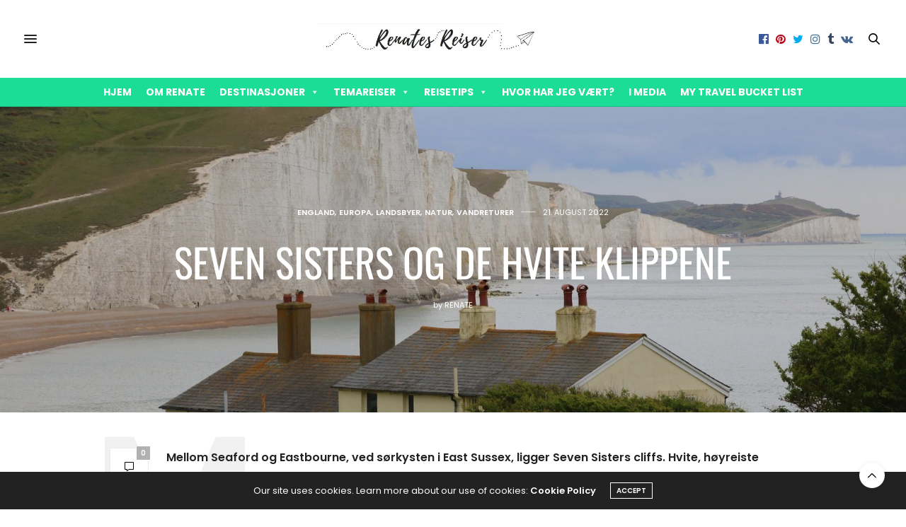

--- FILE ---
content_type: text/html; charset=UTF-8
request_url: https://www.renatesreiser.com/seven-sisters-og-de-hvite-klippene/
body_size: 40352
content:
<!doctype html>
<html lang="nb-NO">
<head>
	<meta charset="UTF-8"><link rel="preload" href="https://www.renatesreiser.com/wp-content/cache/fvm/min/1767813198-css5c31b7f296f08cf93d5289a371a02c2b8930d621c5d606af43528c191d018.css" as="style" media="all" />
<link rel="preload" href="https://www.renatesreiser.com/wp-content/cache/fvm/min/1767813198-cssde00f22a9392b0e988668cc84fb87d17c6937f513b339dc03793342927929.css" as="style" media="all" />
<link rel="preload" href="https://www.renatesreiser.com/wp-content/cache/fvm/min/1767813198-css32d0120a8cb403b5e6739cf8f89f68f96d09c13c65b96697e57c6de4317ab.css" as="style" media="all" />
<link rel="preload" href="https://www.renatesreiser.com/wp-content/cache/fvm/min/1767813198-css6a32e23c9247581df0b8f5844a7266ab8d48ea80e2c3e99b8174b57dff78e.css" as="style" media="all" />
<link rel="preload" href="https://www.renatesreiser.com/wp-content/cache/fvm/min/1767813198-css5dc3974b345b82c1303a7bd45ce02b0e4bf0062996cced33e59a5193052c8.css" as="style" media="all" />
<link rel="preload" href="https://www.renatesreiser.com/wp-content/cache/fvm/min/1767813198-css2133efbf3db049902af22710a653270b8180142c799d91fe1a6918b125d49.css" as="style" media="all" />
<link rel="preload" href="https://www.renatesreiser.com/wp-content/cache/fvm/min/1767813198-css488b37d2bc1d6aadb361f3c392768463c1f139e460f4e0147f31ffed39051.css" as="style" media="all" />
<link rel="preload" href="https://www.renatesreiser.com/wp-content/cache/fvm/min/1767813198-csse040ab0cb849c2c3f541005db32b0d2ea21130bb14c2f9319fc4ebc614b7c.css" as="style" media="all" />
<link rel="preload" href="https://www.renatesreiser.com/wp-content/cache/fvm/min/1767813198-css33362f01630bf1387d67a02f517686658c8dee4030a91c4e2958c94b81c6d.css" as="style" media="all" />
<link rel="preload" href="https://www.renatesreiser.com/wp-content/cache/fvm/min/1767813198-css08789e27cb63bf9e46abf791bf4edd978f6a06ecfd18628d52e936d63434b.css" as="style" media="all" />
<link rel="preload" href="https://www.renatesreiser.com/wp-content/cache/fvm/min/1767813198-css786b92af29671b93b24a2b945275580c6b3c1d6ace925c9bdb292c8d81665.css" as="style" media="all" />
<link rel="preload" href="https://www.renatesreiser.com/wp-content/cache/fvm/min/1767813198-css27796562788dd72f88ad8128b61003bcf1ba5a7a21f79d81df4efdfda3d5c.css" as="style" media="all" /><script data-cfasync="false">if(navigator.userAgent.match(/MSIE|Internet Explorer/i)||navigator.userAgent.match(/Trident\/7\..*?rv:11/i)){var href=document.location.href;if(!href.match(/[?&]iebrowser/)){if(href.indexOf("?")==-1){if(href.indexOf("#")==-1){document.location.href=href+"?iebrowser=1"}else{document.location.href=href.replace("#","?iebrowser=1#")}}else{if(href.indexOf("#")==-1){document.location.href=href+"&iebrowser=1"}else{document.location.href=href.replace("#","&iebrowser=1#")}}}}</script>
<script data-cfasync="false">class FVMLoader{constructor(e){this.triggerEvents=e,this.eventOptions={passive:!0},this.userEventListener=this.triggerListener.bind(this),this.delayedScripts={normal:[],async:[],defer:[]},this.allJQueries=[]}_addUserInteractionListener(e){this.triggerEvents.forEach(t=>window.addEventListener(t,e.userEventListener,e.eventOptions))}_removeUserInteractionListener(e){this.triggerEvents.forEach(t=>window.removeEventListener(t,e.userEventListener,e.eventOptions))}triggerListener(){this._removeUserInteractionListener(this),"loading"===document.readyState?document.addEventListener("DOMContentLoaded",this._loadEverythingNow.bind(this)):this._loadEverythingNow()}async _loadEverythingNow(){this._runAllDelayedCSS(),this._delayEventListeners(),this._delayJQueryReady(this),this._handleDocumentWrite(),this._registerAllDelayedScripts(),await this._loadScriptsFromList(this.delayedScripts.normal),await this._loadScriptsFromList(this.delayedScripts.defer),await this._loadScriptsFromList(this.delayedScripts.async),await this._triggerDOMContentLoaded(),await this._triggerWindowLoad(),window.dispatchEvent(new Event("wpr-allScriptsLoaded"))}_registerAllDelayedScripts(){document.querySelectorAll("script[type=fvmdelay]").forEach(e=>{e.hasAttribute("src")?e.hasAttribute("async")&&!1!==e.async?this.delayedScripts.async.push(e):e.hasAttribute("defer")&&!1!==e.defer||"module"===e.getAttribute("data-type")?this.delayedScripts.defer.push(e):this.delayedScripts.normal.push(e):this.delayedScripts.normal.push(e)})}_runAllDelayedCSS(){document.querySelectorAll("link[rel=fvmdelay]").forEach(e=>{e.setAttribute("rel","stylesheet")})}async _transformScript(e){return await this._requestAnimFrame(),new Promise(t=>{const n=document.createElement("script");let r;[...e.attributes].forEach(e=>{let t=e.nodeName;"type"!==t&&("data-type"===t&&(t="type",r=e.nodeValue),n.setAttribute(t,e.nodeValue))}),e.hasAttribute("src")?(n.addEventListener("load",t),n.addEventListener("error",t)):(n.text=e.text,t()),e.parentNode.replaceChild(n,e)})}async _loadScriptsFromList(e){const t=e.shift();return t?(await this._transformScript(t),this._loadScriptsFromList(e)):Promise.resolve()}_delayEventListeners(){let e={};function t(t,n){!function(t){function n(n){return e[t].eventsToRewrite.indexOf(n)>=0?"wpr-"+n:n}e[t]||(e[t]={originalFunctions:{add:t.addEventListener,remove:t.removeEventListener},eventsToRewrite:[]},t.addEventListener=function(){arguments[0]=n(arguments[0]),e[t].originalFunctions.add.apply(t,arguments)},t.removeEventListener=function(){arguments[0]=n(arguments[0]),e[t].originalFunctions.remove.apply(t,arguments)})}(t),e[t].eventsToRewrite.push(n)}function n(e,t){let n=e[t];Object.defineProperty(e,t,{get:()=>n||function(){},set(r){e["wpr"+t]=n=r}})}t(document,"DOMContentLoaded"),t(window,"DOMContentLoaded"),t(window,"load"),t(window,"pageshow"),t(document,"readystatechange"),n(document,"onreadystatechange"),n(window,"onload"),n(window,"onpageshow")}_delayJQueryReady(e){let t=window.jQuery;Object.defineProperty(window,"jQuery",{get:()=>t,set(n){if(n&&n.fn&&!e.allJQueries.includes(n)){n.fn.ready=n.fn.init.prototype.ready=function(t){e.domReadyFired?t.bind(document)(n):document.addEventListener("DOMContentLoaded2",()=>t.bind(document)(n))};const t=n.fn.on;n.fn.on=n.fn.init.prototype.on=function(){if(this[0]===window){function e(e){return e.split(" ").map(e=>"load"===e||0===e.indexOf("load.")?"wpr-jquery-load":e).join(" ")}"string"==typeof arguments[0]||arguments[0]instanceof String?arguments[0]=e(arguments[0]):"object"==typeof arguments[0]&&Object.keys(arguments[0]).forEach(t=>{delete Object.assign(arguments[0],{[e(t)]:arguments[0][t]})[t]})}return t.apply(this,arguments),this},e.allJQueries.push(n)}t=n}})}async _triggerDOMContentLoaded(){this.domReadyFired=!0,await this._requestAnimFrame(),document.dispatchEvent(new Event("DOMContentLoaded2")),await this._requestAnimFrame(),window.dispatchEvent(new Event("DOMContentLoaded2")),await this._requestAnimFrame(),document.dispatchEvent(new Event("wpr-readystatechange")),await this._requestAnimFrame(),document.wpronreadystatechange&&document.wpronreadystatechange()}async _triggerWindowLoad(){await this._requestAnimFrame(),window.dispatchEvent(new Event("wpr-load")),await this._requestAnimFrame(),window.wpronload&&window.wpronload(),await this._requestAnimFrame(),this.allJQueries.forEach(e=>e(window).trigger("wpr-jquery-load")),window.dispatchEvent(new Event("wpr-pageshow")),await this._requestAnimFrame(),window.wpronpageshow&&window.wpronpageshow()}_handleDocumentWrite(){const e=new Map;document.write=document.writeln=function(t){const n=document.currentScript,r=document.createRange(),i=n.parentElement;let a=e.get(n);void 0===a&&(a=n.nextSibling,e.set(n,a));const s=document.createDocumentFragment();r.setStart(s,0),s.appendChild(r.createContextualFragment(t)),i.insertBefore(s,a)}}async _requestAnimFrame(){return new Promise(e=>requestAnimationFrame(e))}static run(){const e=new FVMLoader(["keydown","mousemove","touchmove","touchstart","touchend","wheel"]);e._addUserInteractionListener(e)}}FVMLoader.run();</script><meta name="viewport" content="width=device-width, initial-scale=1, maximum-scale=1, viewport-fit=cover"><meta http-equiv="x-dns-prefetch-control" content="on"><meta name='robots' content='index, follow, max-image-preview:large, max-snippet:-1, max-video-preview:-1' /><title>Seven Sisters og de hvite klippene - Renates Reiser</title><meta name="description" content="Mellom Seaford og Eastbourne, ved kysten i sørlige East Sussex, ligger Seven Sisters cliffs. Hvite, høyreiste klipper som for mange er, og har vært, symbolet på England. Et vakkert sted å utforske til fots, gjerne ved å vandre de klippene &quot;The Seven Sisters&quot; på langs." /><link rel="canonical" href="https://www.renatesreiser.com/seven-sisters-og-de-hvite-klippene/" /><meta property="og:locale" content="nb_NO" /><meta property="og:type" content="article" /><meta property="og:title" content="Seven Sisters og de hvite klippene - Renates Reiser" /><meta property="og:description" content="Mellom Seaford og Eastbourne, ved kysten i sørlige East Sussex, ligger Seven Sisters cliffs. Hvite, høyreiste klipper som for mange er, og har vært, symbolet på England. Et vakkert sted å utforske til fots, gjerne ved å vandre de klippene &quot;The Seven Sisters&quot; på langs." /><meta property="og:url" content="https://www.renatesreiser.com/seven-sisters-og-de-hvite-klippene/" /><meta property="og:site_name" content="Renates Reiser" /><meta property="article:published_time" content="2022-08-20T22:09:35+00:00" /><meta property="og:image" content="https://www.renatesreiser.com/wp-content/uploads/2022/08/IMG_6282-001.jpg" /><meta property="og:image:width" content="1600" /><meta property="og:image:height" content="1029" /><meta property="og:image:type" content="image/jpeg" /><meta name="author" content="Renate" /><meta name="twitter:label1" content="Skrevet av" /><meta name="twitter:data1" content="Renate" /><meta name="twitter:label2" content="Ansl. lesetid" /><meta name="twitter:data2" content="17 minutter" /><script type="application/ld+json" class="yoast-schema-graph">{"@context":"https://schema.org","@graph":[{"@type":"Article","@id":"https://www.renatesreiser.com/seven-sisters-og-de-hvite-klippene/#article","isPartOf":{"@id":"https://www.renatesreiser.com/seven-sisters-og-de-hvite-klippene/"},"author":{"name":"Renate","@id":"https://www.renatesreiser.com/#/schema/person/4f5492c666b791d055c210e63cebfc08"},"headline":"Seven Sisters og de hvite klippene","datePublished":"2022-08-20T22:09:35+00:00","mainEntityOfPage":{"@id":"https://www.renatesreiser.com/seven-sisters-og-de-hvite-klippene/"},"wordCount":2040,"commentCount":0,"image":{"@id":"https://www.renatesreiser.com/seven-sisters-og-de-hvite-klippene/#primaryimage"},"thumbnailUrl":"https://www.renatesreiser.com/wp-content/uploads/2022/08/IMG_6282-001.jpg","keywords":["Eastbourne","England","Europa","Seaford","Seven Sisters cliffs","Storbritannia","Vandretur"],"articleSection":["England","Europa","Landsbyer","Natur","Vandreturer"],"inLanguage":"nb-NO","potentialAction":[{"@type":"CommentAction","name":"Comment","target":["https://www.renatesreiser.com/seven-sisters-og-de-hvite-klippene/#respond"]}]},{"@type":"WebPage","@id":"https://www.renatesreiser.com/seven-sisters-og-de-hvite-klippene/","url":"https://www.renatesreiser.com/seven-sisters-og-de-hvite-klippene/","name":"Seven Sisters og de hvite klippene - Renates Reiser","isPartOf":{"@id":"https://www.renatesreiser.com/#website"},"primaryImageOfPage":{"@id":"https://www.renatesreiser.com/seven-sisters-og-de-hvite-klippene/#primaryimage"},"image":{"@id":"https://www.renatesreiser.com/seven-sisters-og-de-hvite-klippene/#primaryimage"},"thumbnailUrl":"https://www.renatesreiser.com/wp-content/uploads/2022/08/IMG_6282-001.jpg","datePublished":"2022-08-20T22:09:35+00:00","author":{"@id":"https://www.renatesreiser.com/#/schema/person/4f5492c666b791d055c210e63cebfc08"},"description":"Mellom Seaford og Eastbourne, ved kysten i sørlige East Sussex, ligger Seven Sisters cliffs. Hvite, høyreiste klipper som for mange er, og har vært, symbolet på England. Et vakkert sted å utforske til fots, gjerne ved å vandre de klippene \"The Seven Sisters\" på langs.","breadcrumb":{"@id":"https://www.renatesreiser.com/seven-sisters-og-de-hvite-klippene/#breadcrumb"},"inLanguage":"nb-NO","potentialAction":[{"@type":"ReadAction","target":["https://www.renatesreiser.com/seven-sisters-og-de-hvite-klippene/"]}]},{"@type":"ImageObject","inLanguage":"nb-NO","@id":"https://www.renatesreiser.com/seven-sisters-og-de-hvite-klippene/#primaryimage","url":"https://www.renatesreiser.com/wp-content/uploads/2022/08/IMG_6282-001.jpg","contentUrl":"https://www.renatesreiser.com/wp-content/uploads/2022/08/IMG_6282-001.jpg","width":1600,"height":1029},{"@type":"BreadcrumbList","@id":"https://www.renatesreiser.com/seven-sisters-og-de-hvite-klippene/#breadcrumb","itemListElement":[{"@type":"ListItem","position":1,"name":"Hjem","item":"https://www.renatesreiser.com/"},{"@type":"ListItem","position":2,"name":"Seven Sisters og de hvite klippene"}]},{"@type":"WebSite","@id":"https://www.renatesreiser.com/#website","url":"https://www.renatesreiser.com/","name":"Renates Reiser","description":"- turer, opplevelser og eventyr fra hele verden","potentialAction":[{"@type":"SearchAction","target":{"@type":"EntryPoint","urlTemplate":"https://www.renatesreiser.com/?s={search_term_string}"},"query-input":{"@type":"PropertyValueSpecification","valueRequired":true,"valueName":"search_term_string"}}],"inLanguage":"nb-NO"},{"@type":"Person","@id":"https://www.renatesreiser.com/#/schema/person/4f5492c666b791d055c210e63cebfc08","name":"Renate","image":{"@type":"ImageObject","inLanguage":"nb-NO","@id":"https://www.renatesreiser.com/#/schema/person/image/","url":"https://secure.gravatar.com/avatar/f239fe7861adb8aeb68661d94b1f187605abf9678939ef14d1e328ae669ccfdb?s=96&d=mm&r=g","contentUrl":"https://secure.gravatar.com/avatar/f239fe7861adb8aeb68661d94b1f187605abf9678939ef14d1e328ae669ccfdb?s=96&d=mm&r=g","caption":"Renate"},"description":"Reisegal nordlending med bøttevis av eventyrlyst.","sameAs":["https://www.renatesreiser.com"],"url":"https://www.renatesreiser.com/author/renatesreiser/"}]}</script><link rel="alternate" type="application/rss+xml" title="Renates Reiser &raquo; strøm" href="https://www.renatesreiser.com/feed/" /><link rel="alternate" type="application/rss+xml" title="Renates Reiser &raquo; kommentarstrøm" href="https://www.renatesreiser.com/comments/feed/" /><link rel="alternate" type="application/rss+xml" title="Renates Reiser &raquo; Seven Sisters og de hvite klippene kommentarstrøm" href="https://www.renatesreiser.com/seven-sisters-og-de-hvite-klippene/feed/" />
	
	<link rel="profile" href="https://gmpg.org/xfn/11">
	
	
	
	
	
	
	<style media="all">img:is([sizes="auto" i],[sizes^="auto," i]){contain-intrinsic-size:3000px 1500px}</style>
	
	
	
	
	
	
	
	
	
	
	
	
	
	
	
	
	
	
	
	
	
	
	










		
							<script src="//www.googletagmanager.com/gtag/js?id=G-NMDE7XG484"  data-cfasync="false" data-wpfc-render="false" type="text/javascript" async></script>
			<script data-cfasync="false" data-wpfc-render="false" type="text/javascript">
				var mi_version = '9.11.1';
				var mi_track_user = true;
				var mi_no_track_reason = '';
								var MonsterInsightsDefaultLocations = {"page_location":"https:\/\/www.renatesreiser.com\/seven-sisters-og-de-hvite-klippene\/"};
								if ( typeof MonsterInsightsPrivacyGuardFilter === 'function' ) {
					var MonsterInsightsLocations = (typeof MonsterInsightsExcludeQuery === 'object') ? MonsterInsightsPrivacyGuardFilter( MonsterInsightsExcludeQuery ) : MonsterInsightsPrivacyGuardFilter( MonsterInsightsDefaultLocations );
				} else {
					var MonsterInsightsLocations = (typeof MonsterInsightsExcludeQuery === 'object') ? MonsterInsightsExcludeQuery : MonsterInsightsDefaultLocations;
				}

								var disableStrs = [
										'ga-disable-G-NMDE7XG484',
									];

				/* Function to detect opted out users */
				function __gtagTrackerIsOptedOut() {
					for (var index = 0; index < disableStrs.length; index++) {
						if (document.cookie.indexOf(disableStrs[index] + '=true') > -1) {
							return true;
						}
					}

					return false;
				}

				/* Disable tracking if the opt-out cookie exists. */
				if (__gtagTrackerIsOptedOut()) {
					for (var index = 0; index < disableStrs.length; index++) {
						window[disableStrs[index]] = true;
					}
				}

				/* Opt-out function */
				function __gtagTrackerOptout() {
					for (var index = 0; index < disableStrs.length; index++) {
						document.cookie = disableStrs[index] + '=true; expires=Thu, 31 Dec 2099 23:59:59 UTC; path=/';
						window[disableStrs[index]] = true;
					}
				}

				if ('undefined' === typeof gaOptout) {
					function gaOptout() {
						__gtagTrackerOptout();
					}
				}
								window.dataLayer = window.dataLayer || [];

				window.MonsterInsightsDualTracker = {
					helpers: {},
					trackers: {},
				};
				if (mi_track_user) {
					function __gtagDataLayer() {
						dataLayer.push(arguments);
					}

					function __gtagTracker(type, name, parameters) {
						if (!parameters) {
							parameters = {};
						}

						if (parameters.send_to) {
							__gtagDataLayer.apply(null, arguments);
							return;
						}

						if (type === 'event') {
														parameters.send_to = monsterinsights_frontend.v4_id;
							var hookName = name;
							if (typeof parameters['event_category'] !== 'undefined') {
								hookName = parameters['event_category'] + ':' + name;
							}

							if (typeof MonsterInsightsDualTracker.trackers[hookName] !== 'undefined') {
								MonsterInsightsDualTracker.trackers[hookName](parameters);
							} else {
								__gtagDataLayer('event', name, parameters);
							}
							
						} else {
							__gtagDataLayer.apply(null, arguments);
						}
					}

					__gtagTracker('js', new Date());
					__gtagTracker('set', {
						'developer_id.dZGIzZG': true,
											});
					if ( MonsterInsightsLocations.page_location ) {
						__gtagTracker('set', MonsterInsightsLocations);
					}
										__gtagTracker('config', 'G-NMDE7XG484', {"forceSSL":"true","link_attribution":"true"} );
										window.gtag = __gtagTracker;										(function () {
						/* https://developers.google.com/analytics/devguides/collection/analyticsjs/ */
						/* ga and __gaTracker compatibility shim. */
						var noopfn = function () {
							return null;
						};
						var newtracker = function () {
							return new Tracker();
						};
						var Tracker = function () {
							return null;
						};
						var p = Tracker.prototype;
						p.get = noopfn;
						p.set = noopfn;
						p.send = function () {
							var args = Array.prototype.slice.call(arguments);
							args.unshift('send');
							__gaTracker.apply(null, args);
						};
						var __gaTracker = function () {
							var len = arguments.length;
							if (len === 0) {
								return;
							}
							var f = arguments[len - 1];
							if (typeof f !== 'object' || f === null || typeof f.hitCallback !== 'function') {
								if ('send' === arguments[0]) {
									var hitConverted, hitObject = false, action;
									if ('event' === arguments[1]) {
										if ('undefined' !== typeof arguments[3]) {
											hitObject = {
												'eventAction': arguments[3],
												'eventCategory': arguments[2],
												'eventLabel': arguments[4],
												'value': arguments[5] ? arguments[5] : 1,
											}
										}
									}
									if ('pageview' === arguments[1]) {
										if ('undefined' !== typeof arguments[2]) {
											hitObject = {
												'eventAction': 'page_view',
												'page_path': arguments[2],
											}
										}
									}
									if (typeof arguments[2] === 'object') {
										hitObject = arguments[2];
									}
									if (typeof arguments[5] === 'object') {
										Object.assign(hitObject, arguments[5]);
									}
									if ('undefined' !== typeof arguments[1].hitType) {
										hitObject = arguments[1];
										if ('pageview' === hitObject.hitType) {
											hitObject.eventAction = 'page_view';
										}
									}
									if (hitObject) {
										action = 'timing' === arguments[1].hitType ? 'timing_complete' : hitObject.eventAction;
										hitConverted = mapArgs(hitObject);
										__gtagTracker('event', action, hitConverted);
									}
								}
								return;
							}

							function mapArgs(args) {
								var arg, hit = {};
								var gaMap = {
									'eventCategory': 'event_category',
									'eventAction': 'event_action',
									'eventLabel': 'event_label',
									'eventValue': 'event_value',
									'nonInteraction': 'non_interaction',
									'timingCategory': 'event_category',
									'timingVar': 'name',
									'timingValue': 'value',
									'timingLabel': 'event_label',
									'page': 'page_path',
									'location': 'page_location',
									'title': 'page_title',
									'referrer' : 'page_referrer',
								};
								for (arg in args) {
																		if (!(!args.hasOwnProperty(arg) || !gaMap.hasOwnProperty(arg))) {
										hit[gaMap[arg]] = args[arg];
									} else {
										hit[arg] = args[arg];
									}
								}
								return hit;
							}

							try {
								f.hitCallback();
							} catch (ex) {
							}
						};
						__gaTracker.create = newtracker;
						__gaTracker.getByName = newtracker;
						__gaTracker.getAll = function () {
							return [];
						};
						__gaTracker.remove = noopfn;
						__gaTracker.loaded = true;
						window['__gaTracker'] = __gaTracker;
					})();
									} else {
										console.log("");
					(function () {
						function __gtagTracker() {
							return null;
						}

						window['__gtagTracker'] = __gtagTracker;
						window['gtag'] = __gtagTracker;
					})();
									}
			</script>
							
		<link rel='stylesheet' id='bootstrap-css-css' href='https://www.renatesreiser.com/wp-content/cache/fvm/min/1767813198-css5c31b7f296f08cf93d5289a371a02c2b8930d621c5d606af43528c191d018.css' media='all' />
<link rel='stylesheet' id='frontend_main-css-css' href='https://www.renatesreiser.com/wp-content/cache/fvm/min/1767813198-cssde00f22a9392b0e988668cc84fb87d17c6937f513b339dc03793342927929.css' media='all' />
<link rel='stylesheet' id='wp-block-library-css' href='https://www.renatesreiser.com/wp-content/cache/fvm/min/1767813198-css32d0120a8cb403b5e6739cf8f89f68f96d09c13c65b96697e57c6de4317ab.css' media='all' />
<style id='classic-theme-styles-inline-css' type='text/css' media="all">/*! This file is auto-generated */
.wp-block-button__link{color:#fff;background-color:#32373c;border-radius:9999px;box-shadow:none;text-decoration:none;padding:calc(.667em + 2px) calc(1.333em + 2px);font-size:1.125em}.wp-block-file__button{background:#32373c;color:#fff;text-decoration:none}</style>
<link rel='stylesheet' id='mediaelement-css' href='https://www.renatesreiser.com/wp-content/cache/fvm/min/1767813198-css6a32e23c9247581df0b8f5844a7266ab8d48ea80e2c3e99b8174b57dff78e.css' media='all' />
<link rel='stylesheet' id='wp-mediaelement-css' href='https://www.renatesreiser.com/wp-content/cache/fvm/min/1767813198-css5dc3974b345b82c1303a7bd45ce02b0e4bf0062996cced33e59a5193052c8.css' media='all' />
<style id='jetpack-sharing-buttons-style-inline-css' type='text/css' media="all">.jetpack-sharing-buttons__services-list{display:flex;flex-direction:row;flex-wrap:wrap;gap:0;list-style-type:none;margin:5px;padding:0}.jetpack-sharing-buttons__services-list.has-small-icon-size{font-size:12px}.jetpack-sharing-buttons__services-list.has-normal-icon-size{font-size:16px}.jetpack-sharing-buttons__services-list.has-large-icon-size{font-size:24px}.jetpack-sharing-buttons__services-list.has-huge-icon-size{font-size:36px}@media print{.jetpack-sharing-buttons__services-list{display:none!important}}.editor-styles-wrapper .wp-block-jetpack-sharing-buttons{gap:0;padding-inline-start:0}ul.jetpack-sharing-buttons__services-list.has-background{padding:1.25em 2.375em}</style>
<style id='global-styles-inline-css' type='text/css' media="all">:root{--wp--preset--aspect-ratio--square:1;--wp--preset--aspect-ratio--4-3:4/3;--wp--preset--aspect-ratio--3-4:3/4;--wp--preset--aspect-ratio--3-2:3/2;--wp--preset--aspect-ratio--2-3:2/3;--wp--preset--aspect-ratio--16-9:16/9;--wp--preset--aspect-ratio--9-16:9/16;--wp--preset--color--black:#000000;--wp--preset--color--cyan-bluish-gray:#abb8c3;--wp--preset--color--white:#ffffff;--wp--preset--color--pale-pink:#f78da7;--wp--preset--color--vivid-red:#cf2e2e;--wp--preset--color--luminous-vivid-orange:#ff6900;--wp--preset--color--luminous-vivid-amber:#fcb900;--wp--preset--color--light-green-cyan:#7bdcb5;--wp--preset--color--vivid-green-cyan:#00d084;--wp--preset--color--pale-cyan-blue:#8ed1fc;--wp--preset--color--vivid-cyan-blue:#0693e3;--wp--preset--color--vivid-purple:#9b51e0;--wp--preset--color--thb-accent:#1ad58e;--wp--preset--gradient--vivid-cyan-blue-to-vivid-purple:linear-gradient(135deg,rgba(6,147,227,1) 0%,rgb(155,81,224) 100%);--wp--preset--gradient--light-green-cyan-to-vivid-green-cyan:linear-gradient(135deg,rgb(122,220,180) 0%,rgb(0,208,130) 100%);--wp--preset--gradient--luminous-vivid-amber-to-luminous-vivid-orange:linear-gradient(135deg,rgba(252,185,0,1) 0%,rgba(255,105,0,1) 100%);--wp--preset--gradient--luminous-vivid-orange-to-vivid-red:linear-gradient(135deg,rgba(255,105,0,1) 0%,rgb(207,46,46) 100%);--wp--preset--gradient--very-light-gray-to-cyan-bluish-gray:linear-gradient(135deg,rgb(238,238,238) 0%,rgb(169,184,195) 100%);--wp--preset--gradient--cool-to-warm-spectrum:linear-gradient(135deg,rgb(74,234,220) 0%,rgb(151,120,209) 20%,rgb(207,42,186) 40%,rgb(238,44,130) 60%,rgb(251,105,98) 80%,rgb(254,248,76) 100%);--wp--preset--gradient--blush-light-purple:linear-gradient(135deg,rgb(255,206,236) 0%,rgb(152,150,240) 100%);--wp--preset--gradient--blush-bordeaux:linear-gradient(135deg,rgb(254,205,165) 0%,rgb(254,45,45) 50%,rgb(107,0,62) 100%);--wp--preset--gradient--luminous-dusk:linear-gradient(135deg,rgb(255,203,112) 0%,rgb(199,81,192) 50%,rgb(65,88,208) 100%);--wp--preset--gradient--pale-ocean:linear-gradient(135deg,rgb(255,245,203) 0%,rgb(182,227,212) 50%,rgb(51,167,181) 100%);--wp--preset--gradient--electric-grass:linear-gradient(135deg,rgb(202,248,128) 0%,rgb(113,206,126) 100%);--wp--preset--gradient--midnight:linear-gradient(135deg,rgb(2,3,129) 0%,rgb(40,116,252) 100%);--wp--preset--font-size--small:13px;--wp--preset--font-size--medium:20px;--wp--preset--font-size--large:36px;--wp--preset--font-size--x-large:42px;--wp--preset--spacing--20:0.44rem;--wp--preset--spacing--30:0.67rem;--wp--preset--spacing--40:1rem;--wp--preset--spacing--50:1.5rem;--wp--preset--spacing--60:2.25rem;--wp--preset--spacing--70:3.38rem;--wp--preset--spacing--80:5.06rem;--wp--preset--shadow--natural:6px 6px 9px rgba(0, 0, 0, 0.2);--wp--preset--shadow--deep:12px 12px 50px rgba(0, 0, 0, 0.4);--wp--preset--shadow--sharp:6px 6px 0px rgba(0, 0, 0, 0.2);--wp--preset--shadow--outlined:6px 6px 0px -3px rgba(255, 255, 255, 1), 6px 6px rgba(0, 0, 0, 1);--wp--preset--shadow--crisp:6px 6px 0px rgba(0, 0, 0, 1)}:where(.is-layout-flex){gap:.5em}:where(.is-layout-grid){gap:.5em}body .is-layout-flex{display:flex}.is-layout-flex{flex-wrap:wrap;align-items:center}.is-layout-flex>:is(*,div){margin:0}body .is-layout-grid{display:grid}.is-layout-grid>:is(*,div){margin:0}:where(.wp-block-columns.is-layout-flex){gap:2em}:where(.wp-block-columns.is-layout-grid){gap:2em}:where(.wp-block-post-template.is-layout-flex){gap:1.25em}:where(.wp-block-post-template.is-layout-grid){gap:1.25em}.has-black-color{color:var(--wp--preset--color--black)!important}.has-cyan-bluish-gray-color{color:var(--wp--preset--color--cyan-bluish-gray)!important}.has-white-color{color:var(--wp--preset--color--white)!important}.has-pale-pink-color{color:var(--wp--preset--color--pale-pink)!important}.has-vivid-red-color{color:var(--wp--preset--color--vivid-red)!important}.has-luminous-vivid-orange-color{color:var(--wp--preset--color--luminous-vivid-orange)!important}.has-luminous-vivid-amber-color{color:var(--wp--preset--color--luminous-vivid-amber)!important}.has-light-green-cyan-color{color:var(--wp--preset--color--light-green-cyan)!important}.has-vivid-green-cyan-color{color:var(--wp--preset--color--vivid-green-cyan)!important}.has-pale-cyan-blue-color{color:var(--wp--preset--color--pale-cyan-blue)!important}.has-vivid-cyan-blue-color{color:var(--wp--preset--color--vivid-cyan-blue)!important}.has-vivid-purple-color{color:var(--wp--preset--color--vivid-purple)!important}.has-black-background-color{background-color:var(--wp--preset--color--black)!important}.has-cyan-bluish-gray-background-color{background-color:var(--wp--preset--color--cyan-bluish-gray)!important}.has-white-background-color{background-color:var(--wp--preset--color--white)!important}.has-pale-pink-background-color{background-color:var(--wp--preset--color--pale-pink)!important}.has-vivid-red-background-color{background-color:var(--wp--preset--color--vivid-red)!important}.has-luminous-vivid-orange-background-color{background-color:var(--wp--preset--color--luminous-vivid-orange)!important}.has-luminous-vivid-amber-background-color{background-color:var(--wp--preset--color--luminous-vivid-amber)!important}.has-light-green-cyan-background-color{background-color:var(--wp--preset--color--light-green-cyan)!important}.has-vivid-green-cyan-background-color{background-color:var(--wp--preset--color--vivid-green-cyan)!important}.has-pale-cyan-blue-background-color{background-color:var(--wp--preset--color--pale-cyan-blue)!important}.has-vivid-cyan-blue-background-color{background-color:var(--wp--preset--color--vivid-cyan-blue)!important}.has-vivid-purple-background-color{background-color:var(--wp--preset--color--vivid-purple)!important}.has-black-border-color{border-color:var(--wp--preset--color--black)!important}.has-cyan-bluish-gray-border-color{border-color:var(--wp--preset--color--cyan-bluish-gray)!important}.has-white-border-color{border-color:var(--wp--preset--color--white)!important}.has-pale-pink-border-color{border-color:var(--wp--preset--color--pale-pink)!important}.has-vivid-red-border-color{border-color:var(--wp--preset--color--vivid-red)!important}.has-luminous-vivid-orange-border-color{border-color:var(--wp--preset--color--luminous-vivid-orange)!important}.has-luminous-vivid-amber-border-color{border-color:var(--wp--preset--color--luminous-vivid-amber)!important}.has-light-green-cyan-border-color{border-color:var(--wp--preset--color--light-green-cyan)!important}.has-vivid-green-cyan-border-color{border-color:var(--wp--preset--color--vivid-green-cyan)!important}.has-pale-cyan-blue-border-color{border-color:var(--wp--preset--color--pale-cyan-blue)!important}.has-vivid-cyan-blue-border-color{border-color:var(--wp--preset--color--vivid-cyan-blue)!important}.has-vivid-purple-border-color{border-color:var(--wp--preset--color--vivid-purple)!important}.has-vivid-cyan-blue-to-vivid-purple-gradient-background{background:var(--wp--preset--gradient--vivid-cyan-blue-to-vivid-purple)!important}.has-light-green-cyan-to-vivid-green-cyan-gradient-background{background:var(--wp--preset--gradient--light-green-cyan-to-vivid-green-cyan)!important}.has-luminous-vivid-amber-to-luminous-vivid-orange-gradient-background{background:var(--wp--preset--gradient--luminous-vivid-amber-to-luminous-vivid-orange)!important}.has-luminous-vivid-orange-to-vivid-red-gradient-background{background:var(--wp--preset--gradient--luminous-vivid-orange-to-vivid-red)!important}.has-very-light-gray-to-cyan-bluish-gray-gradient-background{background:var(--wp--preset--gradient--very-light-gray-to-cyan-bluish-gray)!important}.has-cool-to-warm-spectrum-gradient-background{background:var(--wp--preset--gradient--cool-to-warm-spectrum)!important}.has-blush-light-purple-gradient-background{background:var(--wp--preset--gradient--blush-light-purple)!important}.has-blush-bordeaux-gradient-background{background:var(--wp--preset--gradient--blush-bordeaux)!important}.has-luminous-dusk-gradient-background{background:var(--wp--preset--gradient--luminous-dusk)!important}.has-pale-ocean-gradient-background{background:var(--wp--preset--gradient--pale-ocean)!important}.has-electric-grass-gradient-background{background:var(--wp--preset--gradient--electric-grass)!important}.has-midnight-gradient-background{background:var(--wp--preset--gradient--midnight)!important}.has-small-font-size{font-size:var(--wp--preset--font-size--small)!important}.has-medium-font-size{font-size:var(--wp--preset--font-size--medium)!important}.has-large-font-size{font-size:var(--wp--preset--font-size--large)!important}.has-x-large-font-size{font-size:var(--wp--preset--font-size--x-large)!important}:where(.wp-block-post-template.is-layout-flex){gap:1.25em}:where(.wp-block-post-template.is-layout-grid){gap:1.25em}:where(.wp-block-columns.is-layout-flex){gap:2em}:where(.wp-block-columns.is-layout-grid){gap:2em}:root :where(.wp-block-pullquote){font-size:1.5em;line-height:1.6}</style>
<link rel='stylesheet' id='cpsh-shortcodes-css' href='https://www.renatesreiser.com/wp-content/cache/fvm/min/1767813198-css2133efbf3db049902af22710a653270b8180142c799d91fe1a6918b125d49.css' media='all' />
<link rel='stylesheet' id='megamenu-css' href='https://www.renatesreiser.com/wp-content/cache/fvm/min/1767813198-css488b37d2bc1d6aadb361f3c392768463c1f139e460f4e0147f31ffed39051.css' media='all' />
<link rel='stylesheet' id='dashicons-css' href='https://www.renatesreiser.com/wp-content/cache/fvm/min/1767813198-csse040ab0cb849c2c3f541005db32b0d2ea21130bb14c2f9319fc4ebc614b7c.css' media='all' />
<link rel='stylesheet' id='thb-fa-css' href='https://www.renatesreiser.com/wp-content/cache/fvm/min/1767813198-css33362f01630bf1387d67a02f517686658c8dee4030a91c4e2958c94b81c6d.css' media='all' />
<link rel='stylesheet' id='thb-app-css' href='https://www.renatesreiser.com/wp-content/cache/fvm/min/1767813198-css08789e27cb63bf9e46abf791bf4edd978f6a06ecfd18628d52e936d63434b.css' media='all' />
<style id='thb-app-inline-css' type='text/css' media="all">body{font-family:Poppins,'BlinkMacSystemFont',-apple-system,'Roboto','Lucida Sans'}@media only screen and (min-width:40.063em){.header .logo .logoimg{max-height:70px}.header .logo .logoimg[src$=".svg"]{max-height:100%;height:70px}}h1,h2,h3,h4,h5,h6,.mont,.wpcf7-response-output,label,.select-wrapper select,.wp-caption .wp-caption-text,.smalltitle,.toggle .title,q,blockquote p,cite,table tr th,table tr td,#footer.style3 .menu,#footer.style2 .menu,#footer.style4 .menu,.product-title,.social_bar,.widget.widget_socialcounter ul.style2 li{font-family:Oswald,'BlinkMacSystemFont',-apple-system,'Roboto','Lucida Sans'}a,.header .nav_holder.dark .full-menu-container .full-menu>li>a:hover,.full-menu-container.light-menu-color .full-menu>li>a:hover,.full-menu-container .full-menu>li.active>a,.full-menu-container .full-menu>li.sfHover>a,.full-menu-container .full-menu>li>a:hover,.full-menu-container .full-menu>li.menu-item-has-children.menu-item-mega-parent .thb_mega_menu_holder .thb_mega_menu li.active a,.full-menu-container .full-menu>li.menu-item-has-children.menu-item-mega-parent .thb_mega_menu_holder .thb_mega_menu li.active a .fa,.post.featured-style4 .featured-title,.post-detail .article-tags a,.post .post-content .post-review .average,.post .post-content .post-review .thb-counter,#archive-title h1 span,.widget>strong.style1,.widget.widget_recent_entries ul li .url,.widget.widget_recent_comments ul li .url,.thb-mobile-menu li a.active,.thb-mobile-menu-secondary li a:hover,q,blockquote p,cite,.notification-box a:not(.button),.video_playlist .video_play.vertical.video-active,.video_playlist .video_play.vertical.video-active h6,.not-found p,.thb_tabs .tabs h6 a:hover,.thb_tabs .tabs dd.active h6 a,.cart_totals table tr.order-total td,.shop_table tbody tr td.order-status.approved,.shop_table tbody tr td.product-quantity .wishlist-in-stock,.shop_table tbody tr td.product-stock-status .wishlist-in-stock,.payment_methods li .about_paypal,.place-order .terms label a,.woocommerce-MyAccount-navigation ul li:hover a,.woocommerce-MyAccount-navigation ul li.is-active a,.product .product-information .price>.amount,.product .product-information .price ins .amount,.product .product-information .wc-forward:hover,.product .product-information .product_meta>span a,.product .product-information .product_meta>span .sku,.woocommerce-tabs .wc-tabs li a:hover,.woocommerce-tabs .wc-tabs li.active a,.thb-selectionSharer a.email:hover,.widget ul.menu .current-menu-item>a,.btn.transparent-accent,.btn:focus.transparent-accent,.button.transparent-accent,input[type=submit].transparent-accent,.has-thb-accent-color,.wp-block-button .wp-block-button__link.has-thb-accent-color{color:#1ad58e}.plyr__control--overlaid,.plyr--video .plyr__control.plyr__tab-focus,.plyr--video .plyr__control:hover,.plyr--video .plyr__control[aria-expanded=true]{background:#1ad58e}.plyr--full-ui input[type=range]{color:#1ad58e}.header-submenu-style2 .full-menu-container .full-menu>li.menu-item-has-children.menu-item-mega-parent .thb_mega_menu_holder,.custom_check+.custom_label:hover:before,.thb-pricing-table .thb-pricing-column.highlight-true .pricing-container,.woocommerce-MyAccount-navigation ul li:hover a,.woocommerce-MyAccount-navigation ul li.is-active a,.thb_3dimg:hover .image_link,.btn.transparent-accent,.btn:focus.transparent-accent,.button.transparent-accent,input[type=submit].transparent-accent,.posts.style13-posts .pagination ul .page-numbers:not(.dots):hover,.posts.style13-posts .pagination ul .page-numbers.current,.posts.style13-posts .pagination .nav-links .page-numbers:not(.dots):hover,.posts.style13-posts .pagination .nav-links .page-numbers.current{border-color:#1ad58e}.header .social-holder .social_header:hover .social_icon,.thb_3dimg .title svg,.thb_3dimg .arrow svg{fill:#1ad58e}.header .social-holder .quick_cart .float_count,.header.fixed .progress,.post .post-gallery.has-gallery:after,.post.featured-style4:hover .featured-title,.post-detail .post-detail-gallery .gallery-link:hover,.thb-progress span,#archive-title,.widget .count-image .count,.slick-nav:hover,.btn:not(.white):hover,.btn:not(.white):focus:hover,.button:not(.white):hover,input[type=submit]:not(.white):hover,.btn.accent,.btn:focus.accent,.button.accent,input[type=submit].accent,.custom_check+.custom_label:after,[class^="tag-link"]:hover,.tag-cloud-link:hover.category_container.style3:before,.highlight.accent,.video_playlist .video_play.video-active,.thb_tabs .tabs h6 a:after,.btn.transparent-accent:hover,.btn:focus.transparent-accent:hover,.button.transparent-accent:hover,input[type=submit].transparent-accent:hover,.thb-hotspot-container .thb-hotspot.pin-accent,.posts.style13-posts .pagination ul .page-numbers:not(.dots):hover,.posts.style13-posts .pagination ul .page-numbers.current,.posts.style13-posts .pagination .nav-links .page-numbers:not(.dots):hover,.posts.style13-posts .pagination .nav-links .page-numbers.current,.has-thb-accent-background-color,.wp-block-button .wp-block-button__link.has-thb-accent-background-color{background-color:#1ad58e}.btn.accent:hover,.btn:focus.accent:hover,.button.accent:hover,input[type=submit].accent:hover{background-color:#17c080}.header-submenu-style2 .full-menu-container .full-menu>li.menu-item-has-children .sub-menu:not(.thb_mega_menu),.woocommerce-MyAccount-navigation ul li:hover+li a,.woocommerce-MyAccount-navigation ul li.is-active+li a{border-top-color:#1ad58e}.woocommerce-tabs .wc-tabs li a:after{border-bottom-color:#1ad58e}.header-submenu-style2 .full-menu-container .full-menu>li.menu-item-has-children .sub-menu:not(.thb_mega_menu),.header-submenu-style2 .full-menu-container .full-menu>li.menu-item-has-children.menu-item-mega-parent .thb_mega_menu_holder{border-top-color:#1ad58e}.header-submenu-style3 .full-menu-container .full-menu>li.menu-item-has-children.menu-item-mega-parent .thb_mega_menu_holder .thb_mega_menu li.active a,.header-submenu-style3 .full-menu-container .full-menu>li.menu-item-has-children .sub-menu:not(.thb_mega_menu) li a:hover{background:rgba(26,213,142,.2)}.post.carousel-style12:hover{background:rgba(26,213,142,.1)}blockquote:before,blockquote:after{background:rgba(26,213,142,.2)}@media only screen and (max-width:40.063em){.post.featured-style4 .featured-title,.post.category-widget-slider .featured-title{background:#1ad58e}}.mobile-toggle span,.light-title .mobile-toggle span{background:#222}.full-menu-container,.header.style3 .nav_holder,.header.style4 .nav_holder,.header.style5 .nav_holder,.header.style6 .nav_holder,.header.style7 .header_top{background-color:#1ad58e!important}.post .thb-post-top .post-meta.style1 a.cat-asia{color:#1ad58e}.post .thb-post-top .post-meta.style2 a.cat-asia{background-color:#1ad58e}.post.post-carousel-style11 .post-meta.style2 a.cat-asia{background-color:#1ad58e}.post .post-content .category_title.catstyle-style6 h2 a:hover{color:#1ad58e}.post .thb-post-top .post-meta.style1 a.cat-norge{color:#1ad58e}.post .thb-post-top .post-meta.style2 a.cat-norge{background-color:#1ad58e}.post.post-carousel-style11 .post-meta.style2 a.cat-norge{background-color:#1ad58e}.post .post-content .category_title.catstyle-style27 h2 a:hover{color:#1ad58e}.post .thb-post-top .post-meta.style1 a.cat-thailand{color:#1ad58e}.post .thb-post-top .post-meta.style2 a.cat-thailand{background-color:#1ad58e}.post.post-carousel-style11 .post-meta.style2 a.cat-thailand{background-color:#1ad58e}.post .post-content .category_title.catstyle-style2 h2 a:hover{color:#1ad58e}.post .thb-post-top .post-meta.style1 a.cat-ukategorisert{color:#1ad58e}.post .thb-post-top .post-meta.style2 a.cat-ukategorisert{background-color:#1ad58e}.post.post-carousel-style11 .post-meta.style2 a.cat-ukategorisert{background-color:#1ad58e}.post .post-content .category_title.catstyle-style1 h2 a:hover{color:#1ad58e}#footer .widget{padding-top:50px;padding-right:20px;padding-bottom:5px;padding-left:20px;}.post-detail-style2-row .post-detail .post-title-container,.sidebar .sidebar_inner{background-color:#fff}h1,h2,h3,h4,h5,h6{text-transform:uppercase}.header .header_top,#full-menu .full-menu{border:none}.post.style6 .post-title h5{font-weight:400}.post.style7 .post-content p{display:none}.posts.border .post:last-of-type{border:0;margin:0}.post .post-meta a,.post .post-author{color:#a7a7a7}.commentlist_parent .commentlist_container{max-height:none!important}@media only screen and (min-width:40.063em){.post-content-container{margin-right:-90px}}@media only screen and (min-width:40.063em){.sidebar{padding-left:95px}}</style>
<link rel='stylesheet' id='thb-style-css' href='https://www.renatesreiser.com/wp-content/cache/fvm/min/1767813198-css786b92af29671b93b24a2b945275580c6b3c1d6ace925c9bdb292c8d81665.css' media='all' />
<link rel='stylesheet' id='thb-google-fonts-css' href='https://www.renatesreiser.com/wp-content/cache/fvm/min/1767813198-css27796562788dd72f88ad8128b61003bcf1ba5a7a21f79d81df4efdfda3d5c.css' media='all' />
<style id='jetpack_facebook_likebox-inline-css' type='text/css' media="all">.widget_facebook_likebox{overflow:hidden}</style>
<script type="text/javascript" src="https://www.renatesreiser.com/wp-includes/js/jquery/jquery.min.js" id="jquery-core-js"></script>
<script type="text/javascript" src="https://www.renatesreiser.com/wp-includes/js/jquery/jquery-migrate.min.js" id="jquery-migrate-js"></script>
<script type="text/javascript" src="https://maps.googleapis.com/maps/api/js?libraries=places%2Cgeometry&amp;v=3.exp&amp;key=AIzaSyCTqZBUybRhazNLg--3PLEqamlDErkpCYU" id="gmwd_map-js-js"></script>
<script type="text/javascript" src="https://www.renatesreiser.com/wp-content/plugins/wd-google-maps/js/init_map.js" id="frontend_init_map-js-js"></script>
<script type="text/javascript" src="https://www.renatesreiser.com/wp-content/plugins/wd-google-maps/js/frontend_main.js" id="frontend_main-js-js"></script>
<script type="text/javascript" src="https://www.renatesreiser.com/wp-content/plugins/google-analytics-for-wordpress/assets/js/frontend-gtag.min.js" id="monsterinsights-frontend-script-js" async="async" data-wp-strategy="async"></script>
<script data-cfasync="false" data-wpfc-render="false" type="text/javascript" id='monsterinsights-frontend-script-js-extra'>/* <![CDATA[ */
var monsterinsights_frontend = {"js_events_tracking":"true","download_extensions":"doc,pdf,ppt,zip,xls,docx,pptx,xlsx","inbound_paths":"[{\"path\":\"\\\/go\\\/\",\"label\":\"affiliate\"},{\"path\":\"\\\/recommend\\\/\",\"label\":\"affiliate\"}]","home_url":"https:\/\/www.renatesreiser.com","hash_tracking":"false","v4_id":"G-NMDE7XG484"};/* ]]> */
</script>
<script></script>




	<style media="all">img#wpstats{display:none}</style>
		<style type="text/css" media="all">.recentcomments a{display:inline!important;padding:0!important;margin:0!important}</style>
		<style type="text/css" id="wp-custom-css" media="all">.youtube-responsive-container{position:relative;padding-bottom:56.25%;padding-top:30px;height:0;overflow:hidden}.youtube-responsive-container iframe,.youtube-responsive-container object,.youtube-responsive-container embed{position:absolute;top:0;left:0;width:100%;height:100%}</style>
		<noscript><style> .wpb_animate_when_almost_visible { opacity: 1; }</style></noscript><style type="text/css" media="all">/** Mega Menu CSS: fs **/</style>
</head>
<body data-rsssl=1 class="wp-singular post-template-default single single-post postid-23298 single-format-standard wp-theme-thevoux-wp mega-menu-nav-menu article-dropcap-on thb-borders-off thb-rounded-forms-off social_black-off header_submenu_color-light mobile_menu_animation- header-submenu-style1 thb-pinit-on thb-single-product-ajax-on wpb-js-composer js-comp-ver-8.2 vc_responsive">
			<div id="wrapper" class="thb-page-transition-on">
		
		<div id="content-container">
			
			<div class="click-capture"></div>
			
									

<header class="header fixed">
	<div class="header_top cf">
		<div class="row full-width-row align-middle">
			<div class="small-3 medium-2 columns toggle-holder">
					<a href="#" class="mobile-toggle  small"><div><span></span><span></span><span></span></div></a>
				</div>
			<div class="small-6 medium-8 columns logo text-center active">
									<h6 id="page-title">Seven Sisters og de hvite klippene</h6>			</div>
			<div class="small-3 medium-2 columns text-right">
				<div class="social-holder style2">
					
	<aside class="social_header">
					<a href="http://www.facebook.com/renatesreiser" class="facebook icon-1x" target="_blank"><i class="fa fa-facebook-official"></i></a>
						<a href="#" class="pinterest icon-1x" target="_blank"><i class="fa fa-pinterest"></i></a>
						<a href="#" class="twitter icon-1x" target="_blank"><i class="fa fa-twitter"></i></a>
								<a href="https://www.instagram.com/rea_sandvica/" class="instagram icon-1x" target="_blank"><i class="fa fa-instagram"></i></a>
								<a href="#" class="tumblr icon-1x" target="_blank"><i class="fa fa-tumblr"></i></a>
						<a href="#" class="vk icon-1x" target="_blank"><i class="fa fa-vk"></i></a>
												</aside>
							<aside class="quick_search">
		<svg xmlns="http://www.w3.org/2000/svg" version="1.1" class="search_icon" x="0" y="0" width="16.2" height="16.2" viewBox="0 0 16.2 16.2" enable-background="new 0 0 16.209 16.204" xml:space="preserve"><path d="M15.9 14.7l-4.3-4.3c0.9-1.1 1.4-2.5 1.4-4 0-3.5-2.9-6.4-6.4-6.4S0.1 3 0.1 6.5c0 3.5 2.9 6.4 6.4 6.4 1.4 0 2.8-0.5 3.9-1.3l4.4 4.3c0.2 0.2 0.4 0.2 0.6 0.2 0.2 0 0.4-0.1 0.6-0.2C16.2 15.6 16.2 15.1 15.9 14.7zM1.7 6.5c0-2.6 2.2-4.8 4.8-4.8s4.8 2.1 4.8 4.8c0 2.6-2.2 4.8-4.8 4.8S1.7 9.1 1.7 6.5z"/></svg>		<form role="search" method="get" class="searchform" action="https://www.renatesreiser.com/">
	<label for="search-form-1" class="screen-reader-text">Search for:</label>
	<input type="text" id="search-form-1" class="search-field" value="" name="s" />
</form>
	</aside>
										</div>
			</div>
		</div>
				<span class="progress"></span>
			</div>
			<div class="nav_holder show-for-large">
			<nav class="full-menu-container text-center">
									<div id="mega-menu-wrap-nav-menu" class="mega-menu-wrap"><div class="mega-menu-toggle"><div class="mega-toggle-blocks-left"></div><div class="mega-toggle-blocks-center"></div><div class="mega-toggle-blocks-right"><div class='mega-toggle-block mega-menu-toggle-block mega-toggle-block-1' id='mega-toggle-block-1' tabindex='0'><span class='mega-toggle-label' role='button' aria-expanded='false'><span class='mega-toggle-label-closed'>MENU</span><span class='mega-toggle-label-open'>MENU</span></span></div></div></div><ul id="mega-menu-nav-menu" class="mega-menu max-mega-menu mega-menu-horizontal mega-no-js" data-event="hover_intent" data-effect="fade_up" data-effect-speed="200" data-effect-mobile="disabled" data-effect-speed-mobile="0" data-mobile-force-width="false" data-second-click="close" data-document-click="collapse" data-vertical-behaviour="standard" data-breakpoint="600" data-unbind="true" data-mobile-state="collapse_all" data-mobile-direction="vertical" data-hover-intent-timeout="300" data-hover-intent-interval="100"><li class="mega-menu-item mega-menu-item-type-custom mega-menu-item-object-custom mega-menu-item-home mega-align-bottom-left mega-menu-flyout mega-menu-item-374" id="mega-menu-item-374"><a class="mega-menu-link" href="https://www.renatesreiser.com/" tabindex="0">Hjem</a></li><li class="mega-menu-item mega-menu-item-type-post_type mega-menu-item-object-page mega-align-bottom-left mega-menu-flyout mega-menu-item-375" id="mega-menu-item-375"><a class="mega-menu-link" href="https://www.renatesreiser.com/om-renate/" tabindex="0">Om Renate</a></li><li class="mega-menu-item mega-menu-item-type-post_type mega-menu-item-object-page mega-menu-item-has-children mega-menu-megamenu mega-align-bottom-left mega-menu-megamenu mega-menu-item-362" id="mega-menu-item-362"><a class="mega-menu-link" href="https://www.renatesreiser.com/destinasjoner/" aria-expanded="false" tabindex="0">Destinasjoner<span class="mega-indicator" aria-hidden="true"></span></a>
<ul class="mega-sub-menu">
<li class="mega-menu-item mega-menu-item-type-post_type mega-menu-item-object-page mega-menu-item-has-children mega-menu-column-standard mega-menu-columns-1-of-7 mega-menu-item-12633" style="--columns:7; --span:1" id="mega-menu-item-12633"><a class="mega-menu-link" href="https://www.renatesreiser.com/destinasjoner/afrika/">Afrika<span class="mega-indicator" aria-hidden="true"></span></a>
	<ul class="mega-sub-menu">
<li class="mega-menu-item mega-menu-item-type-taxonomy mega-menu-item-object-category mega-menu-item-15357" id="mega-menu-item-15357"><a class="mega-menu-link" href="https://www.renatesreiser.com/category/afrika/botswana/">Botswana</a></li><li class="mega-menu-item mega-menu-item-type-taxonomy mega-menu-item-object-category mega-menu-item-665" id="mega-menu-item-665"><a class="mega-menu-link" href="https://www.renatesreiser.com/category/afrika/kenya/">Kenya</a></li><li class="mega-menu-item mega-menu-item-type-taxonomy mega-menu-item-object-category mega-menu-item-2119" id="mega-menu-item-2119"><a class="mega-menu-link" href="https://www.renatesreiser.com/category/afrika/egypt/">Egypt</a></li><li class="mega-menu-item mega-menu-item-type-taxonomy mega-menu-item-object-category mega-menu-item-20346" id="mega-menu-item-20346"><a class="mega-menu-link" href="https://www.renatesreiser.com/category/afrika/etiopia/">Etiopia</a></li><li class="mega-menu-item mega-menu-item-type-taxonomy mega-menu-item-object-category mega-menu-item-22946" id="mega-menu-item-22946"><a class="mega-menu-link" href="https://www.renatesreiser.com/category/afrika/lesotho/">Lesotho</a></li><li class="mega-menu-item mega-menu-item-type-taxonomy mega-menu-item-object-category mega-menu-item-666" id="mega-menu-item-666"><a class="mega-menu-link" href="https://www.renatesreiser.com/category/afrika/malawi/">Malawi</a></li><li class="mega-menu-item mega-menu-item-type-taxonomy mega-menu-item-object-category mega-menu-item-806" id="mega-menu-item-806"><a class="mega-menu-link" href="https://www.renatesreiser.com/category/afrika/marokko/">Marokko</a></li><li class="mega-menu-item mega-menu-item-type-taxonomy mega-menu-item-object-category mega-menu-item-15356" id="mega-menu-item-15356"><a class="mega-menu-link" href="https://www.renatesreiser.com/category/afrika/namibia/">Namibia</a></li><li class="mega-menu-item mega-menu-item-type-taxonomy mega-menu-item-object-category mega-menu-item-16494" id="mega-menu-item-16494"><a class="mega-menu-link" href="https://www.renatesreiser.com/category/afrika/swaziland/">Swaziland</a></li><li class="mega-menu-item mega-menu-item-type-taxonomy mega-menu-item-object-category mega-menu-item-15200" id="mega-menu-item-15200"><a class="mega-menu-link" href="https://www.renatesreiser.com/category/afrika/sor-afrika/">Sør-Afrika</a></li><li class="mega-menu-item mega-menu-item-type-taxonomy mega-menu-item-object-category mega-menu-item-2912" id="mega-menu-item-2912"><a class="mega-menu-link" href="https://www.renatesreiser.com/category/afrika/tanzania/">Tanzania</a></li><li class="mega-menu-item mega-menu-item-type-taxonomy mega-menu-item-object-category mega-menu-item-5090" id="mega-menu-item-5090"><a class="mega-menu-link" href="https://www.renatesreiser.com/category/afrika/tunisia/">Tunisia</a></li><li class="mega-menu-item mega-menu-item-type-taxonomy mega-menu-item-object-category mega-menu-item-22945" id="mega-menu-item-22945"><a class="mega-menu-link" href="https://www.renatesreiser.com/category/afrika/uganda/">Uganda</a></li><li class="mega-menu-item mega-menu-item-type-taxonomy mega-menu-item-object-category mega-menu-item-1995" id="mega-menu-item-1995"><a class="mega-menu-link" href="https://www.renatesreiser.com/category/afrika/zambia/">Zambia</a></li><li class="mega-menu-item mega-menu-item-type-taxonomy mega-menu-item-object-category mega-menu-item-15355" id="mega-menu-item-15355"><a class="mega-menu-link" href="https://www.renatesreiser.com/category/afrika/zimbabwe/">Zimbabwe</a></li>	</ul>
</li><li class="mega-menu-item mega-menu-item-type-post_type mega-menu-item-object-page mega-menu-item-has-children mega-menu-column-standard mega-menu-columns-1-of-7 mega-menu-item-12639" style="--columns:7; --span:1" id="mega-menu-item-12639"><a class="mega-menu-link" href="https://www.renatesreiser.com/destinasjoner/asia/">Asia<span class="mega-indicator" aria-hidden="true"></span></a>
	<ul class="mega-sub-menu">
<li class="mega-menu-item mega-menu-item-type-taxonomy mega-menu-item-object-category mega-menu-item-9072" id="mega-menu-item-9072"><a class="mega-menu-link" href="https://www.renatesreiser.com/category/europa/armenia/">Armenia</a></li><li class="mega-menu-item mega-menu-item-type-taxonomy mega-menu-item-object-category mega-menu-item-14547" id="mega-menu-item-14547"><a class="mega-menu-link" href="https://www.renatesreiser.com/category/europa/aserbajdsjan/">Aserbajdsjan</a></li><li class="mega-menu-item mega-menu-item-type-taxonomy mega-menu-item-object-category mega-menu-item-656" id="mega-menu-item-656"><a class="mega-menu-link" href="https://www.renatesreiser.com/category/asia/burmamyanmar/">Burma/Myanmar</a></li><li class="mega-menu-item mega-menu-item-type-taxonomy mega-menu-item-object-category mega-menu-item-9031" id="mega-menu-item-9031"><a class="mega-menu-link" href="https://www.renatesreiser.com/category/europa/georgia/">Georgia</a></li><li class="mega-menu-item mega-menu-item-type-taxonomy mega-menu-item-object-category mega-menu-item-662" id="mega-menu-item-662"><a class="mega-menu-link" href="https://www.renatesreiser.com/category/asia/hong-kong/">Hong Kong</a></li><li class="mega-menu-item mega-menu-item-type-taxonomy mega-menu-item-object-category mega-menu-item-1660" id="mega-menu-item-1660"><a class="mega-menu-link" href="https://www.renatesreiser.com/category/asia/india/">India</a></li><li class="mega-menu-item mega-menu-item-type-taxonomy mega-menu-item-object-category mega-menu-item-8904" id="mega-menu-item-8904"><a class="mega-menu-link" href="https://www.renatesreiser.com/category/asia/indonesia/">Indonesia</a></li><li class="mega-menu-item mega-menu-item-type-taxonomy mega-menu-item-object-category mega-menu-item-14548" id="mega-menu-item-14548"><a class="mega-menu-link" href="https://www.renatesreiser.com/category/asia/iran/">Iran</a></li><li class="mega-menu-item mega-menu-item-type-taxonomy mega-menu-item-object-category mega-menu-item-9596" id="mega-menu-item-9596"><a class="mega-menu-link" href="https://www.renatesreiser.com/category/asia/japan/">Japan</a></li><li class="mega-menu-item mega-menu-item-type-taxonomy mega-menu-item-object-category mega-menu-item-12044" id="mega-menu-item-12044"><a class="mega-menu-link" href="https://www.renatesreiser.com/category/asia/kambodsja/">Kambodsja</a></li><li class="mega-menu-item mega-menu-item-type-taxonomy mega-menu-item-object-category mega-menu-item-11254" id="mega-menu-item-11254"><a class="mega-menu-link" href="https://www.renatesreiser.com/category/asia/kasakhstan/">Kasakhstan</a></li><li class="mega-menu-item mega-menu-item-type-taxonomy mega-menu-item-object-category mega-menu-item-1661" id="mega-menu-item-1661"><a class="mega-menu-link" href="https://www.renatesreiser.com/category/asia/kina/">Kina</a></li><li class="mega-menu-item mega-menu-item-type-taxonomy mega-menu-item-object-category mega-menu-item-11251" id="mega-menu-item-11251"><a class="mega-menu-link" href="https://www.renatesreiser.com/category/asia/kirgisistan/">Kirgisistan</a></li><li class="mega-menu-item mega-menu-item-type-taxonomy mega-menu-item-object-category mega-menu-item-12043" id="mega-menu-item-12043"><a class="mega-menu-link" href="https://www.renatesreiser.com/category/asia/laos/">Laos</a></li><li class="mega-menu-item mega-menu-item-type-taxonomy mega-menu-item-object-category mega-menu-item-1662" id="mega-menu-item-1662"><a class="mega-menu-link" href="https://www.renatesreiser.com/category/asia/malaysia/">Malaysia</a></li><li class="mega-menu-item mega-menu-item-type-taxonomy mega-menu-item-object-category mega-menu-item-1663" id="mega-menu-item-1663"><a class="mega-menu-link" href="https://www.renatesreiser.com/category/asia/mongolia/">Mongolia</a></li><li class="mega-menu-item mega-menu-item-type-taxonomy mega-menu-item-object-category mega-menu-item-1664" id="mega-menu-item-1664"><a class="mega-menu-link" href="https://www.renatesreiser.com/category/asia/nepal/">Nepal</a></li><li class="mega-menu-item mega-menu-item-type-taxonomy mega-menu-item-object-category mega-menu-item-16493" id="mega-menu-item-16493"><a class="mega-menu-link" href="https://www.renatesreiser.com/category/asia/pakistan/">Pakistan</a></li><li class="mega-menu-item mega-menu-item-type-taxonomy mega-menu-item-object-category mega-menu-item-7306" id="mega-menu-item-7306"><a class="mega-menu-link" href="https://www.renatesreiser.com/category/asia/singapore/">Singapore</a></li><li class="mega-menu-item mega-menu-item-type-taxonomy mega-menu-item-object-category mega-menu-item-9030" id="mega-menu-item-9030"><a class="mega-menu-link" href="https://www.renatesreiser.com/category/asia/sri-lanka/">Sri Lanka</a></li><li class="mega-menu-item mega-menu-item-type-taxonomy mega-menu-item-object-category mega-menu-item-11255" id="mega-menu-item-11255"><a class="mega-menu-link" href="https://www.renatesreiser.com/category/asia/tadsjikistan/">Tadsjikistan</a></li><li class="mega-menu-item mega-menu-item-type-taxonomy mega-menu-item-object-category mega-menu-item-384" id="mega-menu-item-384"><a class="mega-menu-link" href="https://www.renatesreiser.com/category/thailand/">Thailand</a></li><li class="mega-menu-item mega-menu-item-type-taxonomy mega-menu-item-object-category mega-menu-item-11252" id="mega-menu-item-11252"><a class="mega-menu-link" href="https://www.renatesreiser.com/category/asia/usbekistan-asia/">Usbekistan</a></li><li class="mega-menu-item mega-menu-item-type-taxonomy mega-menu-item-object-category mega-menu-item-12042" id="mega-menu-item-12042"><a class="mega-menu-link" href="https://www.renatesreiser.com/category/asia/vietnam/">Vietnam</a></li>	</ul>
</li><li class="mega-menu-item mega-menu-item-type-post_type mega-menu-item-object-page mega-menu-item-has-children mega-menu-column-standard mega-menu-columns-1-of-7 mega-menu-item-12640" style="--columns:7; --span:1" id="mega-menu-item-12640"><a class="mega-menu-link" href="https://www.renatesreiser.com/destinasjoner/europa/">Europa<span class="mega-indicator" aria-hidden="true"></span></a>
	<ul class="mega-sub-menu">
<li class="mega-menu-item mega-menu-item-type-taxonomy mega-menu-item-object-category mega-menu-item-5091" id="mega-menu-item-5091"><a class="mega-menu-link" href="https://www.renatesreiser.com/category/europa/albania/">Albania</a></li><li class="mega-menu-item mega-menu-item-type-taxonomy mega-menu-item-object-category mega-menu-item-2488" id="mega-menu-item-2488"><a class="mega-menu-link" href="https://www.renatesreiser.com/category/europa/bosnia-herzegovina/">Bosnia &amp; Herzegovina</a></li><li class="mega-menu-item mega-menu-item-type-taxonomy mega-menu-item-object-category mega-menu-item-1986" id="mega-menu-item-1986"><a class="mega-menu-link" href="https://www.renatesreiser.com/category/europa/bulgaria/">Bulgaria</a></li><li class="mega-menu-item mega-menu-item-type-taxonomy mega-menu-item-object-category mega-menu-item-7495" id="mega-menu-item-7495"><a class="mega-menu-link" href="https://www.renatesreiser.com/category/europa/danmark/">Danmark</a></li><li class="mega-menu-item mega-menu-item-type-taxonomy mega-menu-item-object-category mega-current-post-ancestor mega-current-menu-parent mega-current-post-parent mega-menu-item-1029" id="mega-menu-item-1029"><a class="mega-menu-link" href="https://www.renatesreiser.com/category/europa/england/">England</a></li><li class="mega-menu-item mega-menu-item-type-taxonomy mega-menu-item-object-category mega-menu-item-5093" id="mega-menu-item-5093"><a class="mega-menu-link" href="https://www.renatesreiser.com/category/europa/estland/">Estland</a></li><li class="mega-menu-item mega-menu-item-type-taxonomy mega-menu-item-object-category mega-menu-item-661" id="mega-menu-item-661"><a class="mega-menu-link" href="https://www.renatesreiser.com/category/europa/frankrike/">Frankrike</a></li><li class="mega-menu-item mega-menu-item-type-taxonomy mega-menu-item-object-category mega-menu-item-11253" id="mega-menu-item-11253"><a class="mega-menu-link" href="https://www.renatesreiser.com/category/europa/faeroyene/">Færøyene</a></li><li class="mega-menu-item mega-menu-item-type-taxonomy mega-menu-item-object-category mega-menu-item-5095" id="mega-menu-item-5095"><a class="mega-menu-link" href="https://www.renatesreiser.com/category/europa/hellas/">Hellas</a></li><li class="mega-menu-item mega-menu-item-type-taxonomy mega-menu-item-object-category mega-menu-item-14546" id="mega-menu-item-14546"><a class="mega-menu-link" href="https://www.renatesreiser.com/category/europa/hviterussland/">Hviterussland</a></li><li class="mega-menu-item mega-menu-item-type-taxonomy mega-menu-item-object-category mega-menu-item-2539" id="mega-menu-item-2539"><a class="mega-menu-link" href="https://www.renatesreiser.com/category/europa/irland/">Irland</a></li><li class="mega-menu-item mega-menu-item-type-taxonomy mega-menu-item-object-category mega-menu-item-663" id="mega-menu-item-663"><a class="mega-menu-link" href="https://www.renatesreiser.com/category/europa/island/">Island</a></li><li class="mega-menu-item mega-menu-item-type-taxonomy mega-menu-item-object-category mega-menu-item-664" id="mega-menu-item-664"><a class="mega-menu-link" href="https://www.renatesreiser.com/category/europa/italia/">Italia</a></li><li class="mega-menu-item mega-menu-item-type-taxonomy mega-menu-item-object-category mega-menu-item-7496" id="mega-menu-item-7496"><a class="mega-menu-link" href="https://www.renatesreiser.com/category/europa/kosovo/">Kosovo</a></li><li class="mega-menu-item mega-menu-item-type-taxonomy mega-menu-item-object-category mega-menu-item-2489" id="mega-menu-item-2489"><a class="mega-menu-link" href="https://www.renatesreiser.com/category/europa/kroatia/">Kroatia</a></li><li class="mega-menu-item mega-menu-item-type-taxonomy mega-menu-item-object-category mega-menu-item-14549" id="mega-menu-item-14549"><a class="mega-menu-link" href="https://www.renatesreiser.com/category/europa/kypros/">Kypros</a></li><li class="mega-menu-item mega-menu-item-type-taxonomy mega-menu-item-object-category mega-menu-item-5094" id="mega-menu-item-5094"><a class="mega-menu-link" href="https://www.renatesreiser.com/category/europa/latvia/">Latvia</a></li><li class="mega-menu-item mega-menu-item-type-taxonomy mega-menu-item-object-category mega-menu-item-2490" id="mega-menu-item-2490"><a class="mega-menu-link" href="https://www.renatesreiser.com/category/europa/litauen/">Litauen</a></li><li class="mega-menu-item mega-menu-item-type-taxonomy mega-menu-item-object-category mega-menu-item-10529" id="mega-menu-item-10529"><a class="mega-menu-link" href="https://www.renatesreiser.com/category/europa/moldova/">Moldova</a></li><li class="mega-menu-item mega-menu-item-type-taxonomy mega-menu-item-object-category mega-menu-item-2491" id="mega-menu-item-2491"><a class="mega-menu-link" href="https://www.renatesreiser.com/category/europa/montenegro/">Montenegro</a></li><li class="mega-menu-item mega-menu-item-type-taxonomy mega-menu-item-object-category mega-menu-item-5096" id="mega-menu-item-5096"><a class="mega-menu-link" href="https://www.renatesreiser.com/category/europa/nederland/">Nederland</a></li><li class="mega-menu-item mega-menu-item-type-taxonomy mega-menu-item-object-category mega-menu-item-1987" id="mega-menu-item-1987"><a class="mega-menu-link" href="https://www.renatesreiser.com/category/europa/nord-irland/">Nord-Irland</a></li><li class="mega-menu-item mega-menu-item-type-taxonomy mega-menu-item-object-category mega-menu-item-433" id="mega-menu-item-433"><a class="mega-menu-link" href="https://www.renatesreiser.com/category/europa/norge/">Norge</a></li><li class="mega-menu-item mega-menu-item-type-taxonomy mega-menu-item-object-category mega-menu-item-5097" id="mega-menu-item-5097"><a class="mega-menu-link" href="https://www.renatesreiser.com/category/europa/portugal/">Portugal</a></li><li class="mega-menu-item mega-menu-item-type-taxonomy mega-menu-item-object-category mega-menu-item-2045" id="mega-menu-item-2045"><a class="mega-menu-link" href="https://www.renatesreiser.com/category/europa/romania/">Romania</a></li><li class="mega-menu-item mega-menu-item-type-taxonomy mega-menu-item-object-category mega-menu-item-1665" id="mega-menu-item-1665"><a class="mega-menu-link" href="https://www.renatesreiser.com/category/europa/russland/">Russland</a></li><li class="mega-menu-item mega-menu-item-type-taxonomy mega-menu-item-object-category mega-menu-item-864" id="mega-menu-item-864"><a class="mega-menu-link" href="https://www.renatesreiser.com/category/europa/san-marino/">San Marino</a></li><li class="mega-menu-item mega-menu-item-type-taxonomy mega-menu-item-object-category mega-menu-item-7497" id="mega-menu-item-7497"><a class="mega-menu-link" href="https://www.renatesreiser.com/category/europa/serbia/">Serbia</a></li><li class="mega-menu-item mega-menu-item-type-taxonomy mega-menu-item-object-category mega-menu-item-2538" id="mega-menu-item-2538"><a class="mega-menu-link" href="https://www.renatesreiser.com/category/europa/skottland/">Skottland</a></li><li class="mega-menu-item mega-menu-item-type-taxonomy mega-menu-item-object-category mega-menu-item-1989" id="mega-menu-item-1989"><a class="mega-menu-link" href="https://www.renatesreiser.com/category/europa/slovakia/">Slovakia</a></li><li class="mega-menu-item mega-menu-item-type-taxonomy mega-menu-item-object-category mega-menu-item-5092" id="mega-menu-item-5092"><a class="mega-menu-link" href="https://www.renatesreiser.com/category/europa/slovenia/">Slovenia</a></li><li class="mega-menu-item mega-menu-item-type-taxonomy mega-menu-item-object-category mega-menu-item-1990" id="mega-menu-item-1990"><a class="mega-menu-link" href="https://www.renatesreiser.com/category/europa/spania/">Spania</a></li><li class="mega-menu-item mega-menu-item-type-taxonomy mega-menu-item-object-category mega-menu-item-7427" id="mega-menu-item-7427"><a class="mega-menu-link" href="https://www.renatesreiser.com/category/europa/sverige/">Sverige</a></li><li class="mega-menu-item mega-menu-item-type-taxonomy mega-menu-item-object-category mega-menu-item-1991" id="mega-menu-item-1991"><a class="mega-menu-link" href="https://www.renatesreiser.com/category/europa/tsjekkia/">Tsjekkia</a></li><li class="mega-menu-item mega-menu-item-type-taxonomy mega-menu-item-object-category mega-menu-item-2187" id="mega-menu-item-2187"><a class="mega-menu-link" href="https://www.renatesreiser.com/category/europa/tyrkia/">Tyrkia</a></li><li class="mega-menu-item mega-menu-item-type-taxonomy mega-menu-item-object-category mega-menu-item-1992" id="mega-menu-item-1992"><a class="mega-menu-link" href="https://www.renatesreiser.com/category/europa/tyskland/">Tyskland</a></li><li class="mega-menu-item mega-menu-item-type-taxonomy mega-menu-item-object-category mega-menu-item-10528" id="mega-menu-item-10528"><a class="mega-menu-link" href="https://www.renatesreiser.com/category/europa/ukraina/">Ukraina</a></li><li class="mega-menu-item mega-menu-item-type-taxonomy mega-menu-item-object-category mega-menu-item-1993" id="mega-menu-item-1993"><a class="mega-menu-link" href="https://www.renatesreiser.com/category/europa/ungarn/">Ungarn</a></li><li class="mega-menu-item mega-menu-item-type-taxonomy mega-menu-item-object-category mega-menu-item-1994" id="mega-menu-item-1994"><a class="mega-menu-link" href="https://www.renatesreiser.com/category/europa/vatikanstaten-europa/">Vatikanstaten</a></li>	</ul>
</li><li class="mega-menu-item mega-menu-item-type-post_type mega-menu-item-object-page mega-menu-item-has-children mega-menu-column-standard mega-menu-columns-1-of-7 mega-menu-item-12641" style="--columns:7; --span:1" id="mega-menu-item-12641"><a class="mega-menu-link" href="https://www.renatesreiser.com/destinasjoner/midtosten/">Midtøsten<span class="mega-indicator" aria-hidden="true"></span></a>
	<ul class="mega-sub-menu">
<li class="mega-menu-item mega-menu-item-type-taxonomy mega-menu-item-object-category mega-menu-item-22943" id="mega-menu-item-22943"><a class="mega-menu-link" href="https://www.renatesreiser.com/category/midtosten/bahrain/">Bahrain</a></li><li class="mega-menu-item mega-menu-item-type-taxonomy mega-menu-item-object-category mega-menu-item-2120" id="mega-menu-item-2120"><a class="mega-menu-link" href="https://www.renatesreiser.com/category/afrika/egypt/">Egypt</a></li><li class="mega-menu-item mega-menu-item-type-taxonomy mega-menu-item-object-category mega-menu-item-7356" id="mega-menu-item-7356"><a class="mega-menu-link" href="https://www.renatesreiser.com/category/midtosten/forente-arabiske-emirater/">Forente Arabiske Emirater</a></li><li class="mega-menu-item mega-menu-item-type-taxonomy mega-menu-item-object-category mega-menu-item-14545" id="mega-menu-item-14545"><a class="mega-menu-link" href="https://www.renatesreiser.com/category/asia/iran/">Iran</a></li><li class="mega-menu-item mega-menu-item-type-taxonomy mega-menu-item-object-category mega-menu-item-9594" id="mega-menu-item-9594"><a class="mega-menu-link" href="https://www.renatesreiser.com/category/midtosten/israel/">Israel</a></li><li class="mega-menu-item mega-menu-item-type-taxonomy mega-menu-item-object-category mega-menu-item-2537" id="mega-menu-item-2537"><a class="mega-menu-link" href="https://www.renatesreiser.com/category/midtosten/jordan/">Jordan</a></li><li class="mega-menu-item mega-menu-item-type-taxonomy mega-menu-item-object-category mega-menu-item-22944" id="mega-menu-item-22944"><a class="mega-menu-link" href="https://www.renatesreiser.com/category/midtosten/kuwait/">Kuwait</a></li><li class="mega-menu-item mega-menu-item-type-taxonomy mega-menu-item-object-category mega-menu-item-16779" id="mega-menu-item-16779"><a class="mega-menu-link" href="https://www.renatesreiser.com/category/midtosten/libanon/">Libanon</a></li><li class="mega-menu-item mega-menu-item-type-taxonomy mega-menu-item-object-category mega-menu-item-22942" id="mega-menu-item-22942"><a class="mega-menu-link" href="https://www.renatesreiser.com/category/midtosten/oman/">Oman</a></li><li class="mega-menu-item mega-menu-item-type-taxonomy mega-menu-item-object-category mega-menu-item-9595" id="mega-menu-item-9595"><a class="mega-menu-link" href="https://www.renatesreiser.com/category/midtosten/palestina/">Palestina</a></li><li class="mega-menu-item mega-menu-item-type-taxonomy mega-menu-item-object-category mega-menu-item-22941" id="mega-menu-item-22941"><a class="mega-menu-link" href="https://www.renatesreiser.com/category/midtosten/saudi-arabia/">Saudi-Arabia</a></li><li class="mega-menu-item mega-menu-item-type-taxonomy mega-menu-item-object-category mega-menu-item-2188" id="mega-menu-item-2188"><a class="mega-menu-link" href="https://www.renatesreiser.com/category/europa/tyrkia/">Tyrkia</a></li>	</ul>
</li><li class="mega-menu-item mega-menu-item-type-post_type mega-menu-item-object-page mega-menu-item-has-children mega-menu-column-standard mega-menu-columns-1-of-7 mega-menu-item-12637" style="--columns:7; --span:1" id="mega-menu-item-12637"><a class="mega-menu-link" href="https://www.renatesreiser.com/destinasjoner/nord-amerika/">Nord-Amerika<span class="mega-indicator" aria-hidden="true"></span></a>
	<ul class="mega-sub-menu">
<li class="mega-menu-item mega-menu-item-type-taxonomy mega-menu-item-object-category mega-menu-item-652" id="mega-menu-item-652"><a class="mega-menu-link" href="https://www.renatesreiser.com/category/nord-amerika/bahamas/">Bahamas</a></li><li class="mega-menu-item mega-menu-item-type-taxonomy mega-menu-item-object-category mega-menu-item-12822" id="mega-menu-item-12822"><a class="mega-menu-link" href="https://www.renatesreiser.com/category/nord-amerika/belize/">Belize</a></li><li class="mega-menu-item mega-menu-item-type-taxonomy mega-menu-item-object-category mega-menu-item-12827" id="mega-menu-item-12827"><a class="mega-menu-link" href="https://www.renatesreiser.com/category/nord-amerika/costa-rica/">Costa Rica</a></li><li class="mega-menu-item mega-menu-item-type-taxonomy mega-menu-item-object-category mega-menu-item-9978" id="mega-menu-item-9978"><a class="mega-menu-link" href="https://www.renatesreiser.com/category/nord-amerika/cuba/">Cuba</a></li><li class="mega-menu-item mega-menu-item-type-taxonomy mega-menu-item-object-category mega-menu-item-12825" id="mega-menu-item-12825"><a class="mega-menu-link" href="https://www.renatesreiser.com/category/nord-amerika/el-salvador/">El Salvador</a></li><li class="mega-menu-item mega-menu-item-type-taxonomy mega-menu-item-object-category mega-menu-item-12823" id="mega-menu-item-12823"><a class="mega-menu-link" href="https://www.renatesreiser.com/category/nord-amerika/guatemala/">Guatemala</a></li><li class="mega-menu-item mega-menu-item-type-taxonomy mega-menu-item-object-category mega-menu-item-12824" id="mega-menu-item-12824"><a class="mega-menu-link" href="https://www.renatesreiser.com/category/nord-amerika/honduras/">Honduras</a></li><li class="mega-menu-item mega-menu-item-type-taxonomy mega-menu-item-object-category mega-menu-item-2121" id="mega-menu-item-2121"><a class="mega-menu-link" href="https://www.renatesreiser.com/category/nord-amerika/mexico/">Mexico</a></li><li class="mega-menu-item mega-menu-item-type-taxonomy mega-menu-item-object-category mega-menu-item-12826" id="mega-menu-item-12826"><a class="mega-menu-link" href="https://www.renatesreiser.com/category/nord-amerika/nicaragua/">Nicaragua</a></li><li class="mega-menu-item mega-menu-item-type-taxonomy mega-menu-item-object-category mega-menu-item-2122" id="mega-menu-item-2122"><a class="mega-menu-link" href="https://www.renatesreiser.com/category/nord-amerika/usa/">USA</a></li>	</ul>
</li><li class="mega-menu-item mega-menu-item-type-post_type mega-menu-item-object-page mega-menu-item-has-children mega-menu-column-standard mega-menu-columns-1-of-7 mega-menu-item-12638" style="--columns:7; --span:1" id="mega-menu-item-12638"><a class="mega-menu-link" href="https://www.renatesreiser.com/destinasjoner/sor-amerika/">Sør-Amerika<span class="mega-indicator" aria-hidden="true"></span></a>
	<ul class="mega-sub-menu">
<li class="mega-menu-item mega-menu-item-type-taxonomy mega-menu-item-object-category mega-menu-item-3361" id="mega-menu-item-3361"><a class="mega-menu-link" href="https://www.renatesreiser.com/category/sor-amerika/argentina/">Argentina</a></li><li class="mega-menu-item mega-menu-item-type-taxonomy mega-menu-item-object-category mega-menu-item-655" id="mega-menu-item-655"><a class="mega-menu-link" href="https://www.renatesreiser.com/category/sor-amerika/bolivia/">Bolivia</a></li><li class="mega-menu-item mega-menu-item-type-taxonomy mega-menu-item-object-category mega-menu-item-1666" id="mega-menu-item-1666"><a class="mega-menu-link" href="https://www.renatesreiser.com/category/sor-amerika/brasil/">Brasil</a></li><li class="mega-menu-item mega-menu-item-type-taxonomy mega-menu-item-object-category mega-menu-item-1308" id="mega-menu-item-1308"><a class="mega-menu-link" href="https://www.renatesreiser.com/category/sor-amerika/peru/">Peru</a></li><li class="mega-menu-item mega-menu-item-type-taxonomy mega-menu-item-object-category mega-menu-item-674" id="mega-menu-item-674"><a class="mega-menu-link" href="https://www.renatesreiser.com/category/sor-amerika/venezuela/">Venezuela</a></li>	</ul>
</li><li class="mega-menu-item mega-menu-item-type-taxonomy mega-menu-item-object-category mega-menu-item-has-children mega-menu-column-standard mega-menu-columns-1-of-7 mega-menu-item-6817" style="--columns:7; --span:1" id="mega-menu-item-6817"><a class="mega-menu-link" href="https://www.renatesreiser.com/category/oceania/">Oceania<span class="mega-indicator" aria-hidden="true"></span></a>
	<ul class="mega-sub-menu">
<li class="mega-menu-item mega-menu-item-type-taxonomy mega-menu-item-object-category mega-menu-item-6818" id="mega-menu-item-6818"><a class="mega-menu-link" href="https://www.renatesreiser.com/category/oceania/australia/">Australia</a></li>	</ul>
</li></ul>
</li><li class="mega-menu-item mega-menu-item-type-post_type mega-menu-item-object-page mega-menu-item-has-children mega-align-bottom-left mega-menu-flyout mega-menu-item-376" id="mega-menu-item-376"><a class="mega-menu-link" href="https://www.renatesreiser.com/temareiser/" aria-expanded="false" tabindex="0">Temareiser<span class="mega-indicator" aria-hidden="true"></span></a>
<ul class="mega-sub-menu">
<li class="mega-menu-item mega-menu-item-type-taxonomy mega-menu-item-object-category mega-menu-item-863" id="mega-menu-item-863"><a class="mega-menu-link" href="https://www.renatesreiser.com/category/actionferie/">Actionferie</a></li><li class="mega-menu-item mega-menu-item-type-taxonomy mega-menu-item-object-category mega-menu-item-has-children mega-menu-item-654" id="mega-menu-item-654"><a title="Bilturer" class="mega-menu-link" href="https://www.renatesreiser.com/category/biltur/" aria-expanded="false">Biltur<span class="mega-indicator" aria-hidden="true"></span></a>
	<ul class="mega-sub-menu">
<li class="mega-menu-item mega-menu-item-type-taxonomy mega-menu-item-object-category mega-menu-item-1245" id="mega-menu-item-1245"><a class="mega-menu-link" href="https://www.renatesreiser.com/category/biltur/route-66/">Route 66</a></li>	</ul>
</li><li class="mega-menu-item mega-menu-item-type-taxonomy mega-menu-item-object-category mega-menu-item-653" id="mega-menu-item-653"><a class="mega-menu-link" href="https://www.renatesreiser.com/category/batturer/">Båtturer</a></li><li class="mega-menu-item mega-menu-item-type-taxonomy mega-menu-item-object-category mega-menu-item-458" id="mega-menu-item-458"><a class="mega-menu-link" href="https://www.renatesreiser.com/category/camping/">Camping</a></li><li class="mega-menu-item mega-menu-item-type-taxonomy mega-menu-item-object-category mega-menu-item-658" id="mega-menu-item-658"><a class="mega-menu-link" href="https://www.renatesreiser.com/category/dyreliv/">Dyreliv</a></li><li class="mega-menu-item mega-menu-item-type-taxonomy mega-menu-item-object-category mega-menu-item-434" id="mega-menu-item-434"><a class="mega-menu-link" href="https://www.renatesreiser.com/category/fjellturer/">Fjellturer</a></li><li class="mega-menu-item mega-menu-item-type-taxonomy mega-menu-item-object-category mega-current-post-ancestor mega-current-menu-parent mega-current-post-parent mega-menu-item-5491" id="mega-menu-item-5491"><a class="mega-menu-link" href="https://www.renatesreiser.com/category/natur/">Natur</a></li><li class="mega-menu-item mega-menu-item-type-taxonomy mega-menu-item-object-category mega-menu-item-1309" id="mega-menu-item-1309"><a class="mega-menu-link" href="https://www.renatesreiser.com/category/rideturer/">Rideturer</a></li><li class="mega-menu-item mega-menu-item-type-taxonomy mega-menu-item-object-category mega-menu-item-668" id="mega-menu-item-668"><a class="mega-menu-link" href="https://www.renatesreiser.com/category/safari/">Safari</a></li><li class="mega-menu-item mega-menu-item-type-taxonomy mega-menu-item-object-category mega-menu-item-459" id="mega-menu-item-459"><a class="mega-menu-link" href="https://www.renatesreiser.com/category/strandferie/">Strandferie</a></li><li class="mega-menu-item mega-menu-item-type-taxonomy mega-menu-item-object-category mega-menu-item-670" id="mega-menu-item-670"><a class="mega-menu-link" href="https://www.renatesreiser.com/category/sykkelturer/">Sykkelturer</a></li><li class="mega-menu-item mega-menu-item-type-taxonomy mega-menu-item-object-category mega-menu-item-672" id="mega-menu-item-672"><a class="mega-menu-link" href="https://www.renatesreiser.com/category/togreiser/">Togreiser</a></li><li class="mega-menu-item mega-menu-item-type-taxonomy mega-menu-item-object-category mega-current-post-ancestor mega-current-menu-parent mega-current-post-parent mega-menu-item-673" id="mega-menu-item-673"><a class="mega-menu-link" href="https://www.renatesreiser.com/category/vandreturer/">Vandreturer</a></li></ul>
</li><li class="mega-menu-item mega-menu-item-type-taxonomy mega-menu-item-object-category mega-menu-item-has-children mega-align-bottom-left mega-menu-flyout mega-menu-item-5493" id="mega-menu-item-5493"><a class="mega-menu-link" href="https://www.renatesreiser.com/category/reisetips/" aria-expanded="false" tabindex="0">Reisetips<span class="mega-indicator" aria-hidden="true"></span></a>
<ul class="mega-sub-menu">
<li class="mega-menu-item mega-menu-item-type-taxonomy mega-menu-item-object-category mega-menu-item-4640" id="mega-menu-item-4640"><a class="mega-menu-link" href="https://www.renatesreiser.com/category/reiseinspirasjon/">Reiseinspirasjon</a></li><li class="mega-menu-item mega-menu-item-type-taxonomy mega-menu-item-object-category mega-menu-item-383" id="mega-menu-item-383"><a class="mega-menu-link" href="https://www.renatesreiser.com/category/reisetips/">Reisetips</a></li><li class="mega-menu-item mega-menu-item-type-taxonomy mega-menu-item-object-category mega-current-post-ancestor mega-current-menu-parent mega-current-post-parent mega-menu-item-1030" id="mega-menu-item-1030"><a class="mega-menu-link" href="https://www.renatesreiser.com/category/landsbyer/">Landsbyer</a></li><li class="mega-menu-item mega-menu-item-type-taxonomy mega-menu-item-object-category mega-menu-item-2711" id="mega-menu-item-2711"><a class="mega-menu-link" href="https://www.renatesreiser.com/category/reisetips/om-a-reise-alene/">Om å reise alene</a></li><li class="mega-menu-item mega-menu-item-type-taxonomy mega-menu-item-object-category mega-menu-item-667" id="mega-menu-item-667"><a class="mega-menu-link" href="https://www.renatesreiser.com/category/overnattingsteder/">Overnattingsteder</a></li><li class="mega-menu-item mega-menu-item-type-taxonomy mega-menu-item-object-category mega-menu-item-5495" id="mega-menu-item-5495"><a class="mega-menu-link" href="https://www.renatesreiser.com/category/reisetips/pakketips/">Pakketips</a></li><li class="mega-menu-item mega-menu-item-type-taxonomy mega-menu-item-object-category mega-menu-item-4641" id="mega-menu-item-4641"><a class="mega-menu-link" href="https://www.renatesreiser.com/category/sightseeing/">Sightseeing</a></li><li class="mega-menu-item mega-menu-item-type-taxonomy mega-menu-item-object-category mega-menu-item-669" id="mega-menu-item-669"><a class="mega-menu-link" href="https://www.renatesreiser.com/category/shopping/">Shopping</a></li><li class="mega-menu-item mega-menu-item-type-taxonomy mega-menu-item-object-category mega-menu-item-5492" id="mega-menu-item-5492"><a class="mega-menu-link" href="https://www.renatesreiser.com/category/spisesteder/">Spisesteder</a></li><li class="mega-menu-item mega-menu-item-type-taxonomy mega-menu-item-object-category mega-menu-item-1031" id="mega-menu-item-1031"><a class="mega-menu-link" href="https://www.renatesreiser.com/category/storbyer/">Storbyer</a></li></ul>
</li><li class="mega-menu-item mega-menu-item-type-post_type mega-menu-item-object-page mega-align-bottom-left mega-menu-flyout mega-menu-item-378" id="mega-menu-item-378"><a class="mega-menu-link" href="https://www.renatesreiser.com/hvor-har-jeg-vaert/" tabindex="0">Hvor har jeg vært?</a></li><li class="mega-menu-item mega-menu-item-type-post_type mega-menu-item-object-page mega-align-bottom-left mega-menu-flyout mega-menu-item-1310" id="mega-menu-item-1310"><a class="mega-menu-link" href="https://www.renatesreiser.com/i-media/" tabindex="0">I Media</a></li><li class="mega-menu-item mega-menu-item-type-post_type mega-menu-item-object-page mega-align-bottom-left mega-menu-flyout mega-menu-item-5489" id="mega-menu-item-5489"><a class="mega-menu-link" href="https://www.renatesreiser.com/travel-bucket-list/" tabindex="0">My Travel Bucket List</a></li></ul></div>							</nav>
		</div>
	</header>

			
<div class="header_holder">
<header class="header style1">

	<div class="header_top cf">
				<div class="row full-width-row align-middle">
			<div class="small-3 large-4 columns toggle-holder">
					<a href="#" class="mobile-toggle  small"><div><span></span><span></span><span></span></div></a>
								</div>
			<div class="small-6 large-4 columns logo text-center">
				<a href="https://www.renatesreiser.com/" class="logolink" title="Renates Reiser">
					<img src="https://www.renatesreiser.com/wp-content/uploads/2017/02/renatesreiserbannerrr.jpg" class="logoimg" alt="Renates Reiser"/>
				</a>
			</div>
			<div class="small-3 large-4 columns social-holder style2">
				
	<aside class="social_header">
					<a href="http://www.facebook.com/renatesreiser" class="facebook icon-1x" target="_blank"><i class="fa fa-facebook-official"></i></a>
						<a href="#" class="pinterest icon-1x" target="_blank"><i class="fa fa-pinterest"></i></a>
						<a href="#" class="twitter icon-1x" target="_blank"><i class="fa fa-twitter"></i></a>
								<a href="https://www.instagram.com/rea_sandvica/" class="instagram icon-1x" target="_blank"><i class="fa fa-instagram"></i></a>
								<a href="#" class="tumblr icon-1x" target="_blank"><i class="fa fa-tumblr"></i></a>
						<a href="#" class="vk icon-1x" target="_blank"><i class="fa fa-vk"></i></a>
												</aside>
		<aside class="quick_search">
		<svg xmlns="http://www.w3.org/2000/svg" version="1.1" class="search_icon" x="0" y="0" width="16.2" height="16.2" viewBox="0 0 16.2 16.2" enable-background="new 0 0 16.209 16.204" xml:space="preserve"><path d="M15.9 14.7l-4.3-4.3c0.9-1.1 1.4-2.5 1.4-4 0-3.5-2.9-6.4-6.4-6.4S0.1 3 0.1 6.5c0 3.5 2.9 6.4 6.4 6.4 1.4 0 2.8-0.5 3.9-1.3l4.4 4.3c0.2 0.2 0.4 0.2 0.6 0.2 0.2 0 0.4-0.1 0.6-0.2C16.2 15.6 16.2 15.1 15.9 14.7zM1.7 6.5c0-2.6 2.2-4.8 4.8-4.8s4.8 2.1 4.8 4.8c0 2.6-2.2 4.8-4.8 4.8S1.7 9.1 1.7 6.5z"/></svg>		<form role="search" method="get" class="searchform" action="https://www.renatesreiser.com/">
	<label for="search-form-2" class="screen-reader-text">Search for:</label>
	<input type="text" id="search-form-2" class="search-field" value="" name="s" />
</form>
	</aside>
				</div>
		</div>
	</div>
			<div class="nav_holder light">
			<nav class="full-menu-container">
				<div id="mega-menu-wrap-nav-menu" class="mega-menu-wrap"><div class="mega-menu-toggle"><div class="mega-toggle-blocks-left"></div><div class="mega-toggle-blocks-center"></div><div class="mega-toggle-blocks-right"><div class='mega-toggle-block mega-menu-toggle-block mega-toggle-block-1' id='mega-toggle-block-1' tabindex='0'><span class='mega-toggle-label' role='button' aria-expanded='false'><span class='mega-toggle-label-closed'>MENU</span><span class='mega-toggle-label-open'>MENU</span></span></div></div></div><ul id="mega-menu-nav-menu" class="mega-menu max-mega-menu mega-menu-horizontal mega-no-js" data-event="hover_intent" data-effect="fade_up" data-effect-speed="200" data-effect-mobile="disabled" data-effect-speed-mobile="0" data-mobile-force-width="false" data-second-click="close" data-document-click="collapse" data-vertical-behaviour="standard" data-breakpoint="600" data-unbind="true" data-mobile-state="collapse_all" data-mobile-direction="vertical" data-hover-intent-timeout="300" data-hover-intent-interval="100"><li class="mega-menu-item mega-menu-item-type-custom mega-menu-item-object-custom mega-menu-item-home mega-align-bottom-left mega-menu-flyout mega-menu-item-374" id="mega-menu-item-374"><a class="mega-menu-link" href="https://www.renatesreiser.com/" tabindex="0">Hjem</a></li><li class="mega-menu-item mega-menu-item-type-post_type mega-menu-item-object-page mega-align-bottom-left mega-menu-flyout mega-menu-item-375" id="mega-menu-item-375"><a class="mega-menu-link" href="https://www.renatesreiser.com/om-renate/" tabindex="0">Om Renate</a></li><li class="mega-menu-item mega-menu-item-type-post_type mega-menu-item-object-page mega-menu-item-has-children mega-menu-megamenu mega-align-bottom-left mega-menu-megamenu mega-menu-item-362" id="mega-menu-item-362"><a class="mega-menu-link" href="https://www.renatesreiser.com/destinasjoner/" aria-expanded="false" tabindex="0">Destinasjoner<span class="mega-indicator" aria-hidden="true"></span></a>
<ul class="mega-sub-menu">
<li class="mega-menu-item mega-menu-item-type-post_type mega-menu-item-object-page mega-menu-item-has-children mega-menu-column-standard mega-menu-columns-1-of-7 mega-menu-item-12633" style="--columns:7; --span:1" id="mega-menu-item-12633"><a class="mega-menu-link" href="https://www.renatesreiser.com/destinasjoner/afrika/">Afrika<span class="mega-indicator" aria-hidden="true"></span></a>
	<ul class="mega-sub-menu">
<li class="mega-menu-item mega-menu-item-type-taxonomy mega-menu-item-object-category mega-menu-item-15357" id="mega-menu-item-15357"><a class="mega-menu-link" href="https://www.renatesreiser.com/category/afrika/botswana/">Botswana</a></li><li class="mega-menu-item mega-menu-item-type-taxonomy mega-menu-item-object-category mega-menu-item-665" id="mega-menu-item-665"><a class="mega-menu-link" href="https://www.renatesreiser.com/category/afrika/kenya/">Kenya</a></li><li class="mega-menu-item mega-menu-item-type-taxonomy mega-menu-item-object-category mega-menu-item-2119" id="mega-menu-item-2119"><a class="mega-menu-link" href="https://www.renatesreiser.com/category/afrika/egypt/">Egypt</a></li><li class="mega-menu-item mega-menu-item-type-taxonomy mega-menu-item-object-category mega-menu-item-20346" id="mega-menu-item-20346"><a class="mega-menu-link" href="https://www.renatesreiser.com/category/afrika/etiopia/">Etiopia</a></li><li class="mega-menu-item mega-menu-item-type-taxonomy mega-menu-item-object-category mega-menu-item-22946" id="mega-menu-item-22946"><a class="mega-menu-link" href="https://www.renatesreiser.com/category/afrika/lesotho/">Lesotho</a></li><li class="mega-menu-item mega-menu-item-type-taxonomy mega-menu-item-object-category mega-menu-item-666" id="mega-menu-item-666"><a class="mega-menu-link" href="https://www.renatesreiser.com/category/afrika/malawi/">Malawi</a></li><li class="mega-menu-item mega-menu-item-type-taxonomy mega-menu-item-object-category mega-menu-item-806" id="mega-menu-item-806"><a class="mega-menu-link" href="https://www.renatesreiser.com/category/afrika/marokko/">Marokko</a></li><li class="mega-menu-item mega-menu-item-type-taxonomy mega-menu-item-object-category mega-menu-item-15356" id="mega-menu-item-15356"><a class="mega-menu-link" href="https://www.renatesreiser.com/category/afrika/namibia/">Namibia</a></li><li class="mega-menu-item mega-menu-item-type-taxonomy mega-menu-item-object-category mega-menu-item-16494" id="mega-menu-item-16494"><a class="mega-menu-link" href="https://www.renatesreiser.com/category/afrika/swaziland/">Swaziland</a></li><li class="mega-menu-item mega-menu-item-type-taxonomy mega-menu-item-object-category mega-menu-item-15200" id="mega-menu-item-15200"><a class="mega-menu-link" href="https://www.renatesreiser.com/category/afrika/sor-afrika/">Sør-Afrika</a></li><li class="mega-menu-item mega-menu-item-type-taxonomy mega-menu-item-object-category mega-menu-item-2912" id="mega-menu-item-2912"><a class="mega-menu-link" href="https://www.renatesreiser.com/category/afrika/tanzania/">Tanzania</a></li><li class="mega-menu-item mega-menu-item-type-taxonomy mega-menu-item-object-category mega-menu-item-5090" id="mega-menu-item-5090"><a class="mega-menu-link" href="https://www.renatesreiser.com/category/afrika/tunisia/">Tunisia</a></li><li class="mega-menu-item mega-menu-item-type-taxonomy mega-menu-item-object-category mega-menu-item-22945" id="mega-menu-item-22945"><a class="mega-menu-link" href="https://www.renatesreiser.com/category/afrika/uganda/">Uganda</a></li><li class="mega-menu-item mega-menu-item-type-taxonomy mega-menu-item-object-category mega-menu-item-1995" id="mega-menu-item-1995"><a class="mega-menu-link" href="https://www.renatesreiser.com/category/afrika/zambia/">Zambia</a></li><li class="mega-menu-item mega-menu-item-type-taxonomy mega-menu-item-object-category mega-menu-item-15355" id="mega-menu-item-15355"><a class="mega-menu-link" href="https://www.renatesreiser.com/category/afrika/zimbabwe/">Zimbabwe</a></li>	</ul>
</li><li class="mega-menu-item mega-menu-item-type-post_type mega-menu-item-object-page mega-menu-item-has-children mega-menu-column-standard mega-menu-columns-1-of-7 mega-menu-item-12639" style="--columns:7; --span:1" id="mega-menu-item-12639"><a class="mega-menu-link" href="https://www.renatesreiser.com/destinasjoner/asia/">Asia<span class="mega-indicator" aria-hidden="true"></span></a>
	<ul class="mega-sub-menu">
<li class="mega-menu-item mega-menu-item-type-taxonomy mega-menu-item-object-category mega-menu-item-9072" id="mega-menu-item-9072"><a class="mega-menu-link" href="https://www.renatesreiser.com/category/europa/armenia/">Armenia</a></li><li class="mega-menu-item mega-menu-item-type-taxonomy mega-menu-item-object-category mega-menu-item-14547" id="mega-menu-item-14547"><a class="mega-menu-link" href="https://www.renatesreiser.com/category/europa/aserbajdsjan/">Aserbajdsjan</a></li><li class="mega-menu-item mega-menu-item-type-taxonomy mega-menu-item-object-category mega-menu-item-656" id="mega-menu-item-656"><a class="mega-menu-link" href="https://www.renatesreiser.com/category/asia/burmamyanmar/">Burma/Myanmar</a></li><li class="mega-menu-item mega-menu-item-type-taxonomy mega-menu-item-object-category mega-menu-item-9031" id="mega-menu-item-9031"><a class="mega-menu-link" href="https://www.renatesreiser.com/category/europa/georgia/">Georgia</a></li><li class="mega-menu-item mega-menu-item-type-taxonomy mega-menu-item-object-category mega-menu-item-662" id="mega-menu-item-662"><a class="mega-menu-link" href="https://www.renatesreiser.com/category/asia/hong-kong/">Hong Kong</a></li><li class="mega-menu-item mega-menu-item-type-taxonomy mega-menu-item-object-category mega-menu-item-1660" id="mega-menu-item-1660"><a class="mega-menu-link" href="https://www.renatesreiser.com/category/asia/india/">India</a></li><li class="mega-menu-item mega-menu-item-type-taxonomy mega-menu-item-object-category mega-menu-item-8904" id="mega-menu-item-8904"><a class="mega-menu-link" href="https://www.renatesreiser.com/category/asia/indonesia/">Indonesia</a></li><li class="mega-menu-item mega-menu-item-type-taxonomy mega-menu-item-object-category mega-menu-item-14548" id="mega-menu-item-14548"><a class="mega-menu-link" href="https://www.renatesreiser.com/category/asia/iran/">Iran</a></li><li class="mega-menu-item mega-menu-item-type-taxonomy mega-menu-item-object-category mega-menu-item-9596" id="mega-menu-item-9596"><a class="mega-menu-link" href="https://www.renatesreiser.com/category/asia/japan/">Japan</a></li><li class="mega-menu-item mega-menu-item-type-taxonomy mega-menu-item-object-category mega-menu-item-12044" id="mega-menu-item-12044"><a class="mega-menu-link" href="https://www.renatesreiser.com/category/asia/kambodsja/">Kambodsja</a></li><li class="mega-menu-item mega-menu-item-type-taxonomy mega-menu-item-object-category mega-menu-item-11254" id="mega-menu-item-11254"><a class="mega-menu-link" href="https://www.renatesreiser.com/category/asia/kasakhstan/">Kasakhstan</a></li><li class="mega-menu-item mega-menu-item-type-taxonomy mega-menu-item-object-category mega-menu-item-1661" id="mega-menu-item-1661"><a class="mega-menu-link" href="https://www.renatesreiser.com/category/asia/kina/">Kina</a></li><li class="mega-menu-item mega-menu-item-type-taxonomy mega-menu-item-object-category mega-menu-item-11251" id="mega-menu-item-11251"><a class="mega-menu-link" href="https://www.renatesreiser.com/category/asia/kirgisistan/">Kirgisistan</a></li><li class="mega-menu-item mega-menu-item-type-taxonomy mega-menu-item-object-category mega-menu-item-12043" id="mega-menu-item-12043"><a class="mega-menu-link" href="https://www.renatesreiser.com/category/asia/laos/">Laos</a></li><li class="mega-menu-item mega-menu-item-type-taxonomy mega-menu-item-object-category mega-menu-item-1662" id="mega-menu-item-1662"><a class="mega-menu-link" href="https://www.renatesreiser.com/category/asia/malaysia/">Malaysia</a></li><li class="mega-menu-item mega-menu-item-type-taxonomy mega-menu-item-object-category mega-menu-item-1663" id="mega-menu-item-1663"><a class="mega-menu-link" href="https://www.renatesreiser.com/category/asia/mongolia/">Mongolia</a></li><li class="mega-menu-item mega-menu-item-type-taxonomy mega-menu-item-object-category mega-menu-item-1664" id="mega-menu-item-1664"><a class="mega-menu-link" href="https://www.renatesreiser.com/category/asia/nepal/">Nepal</a></li><li class="mega-menu-item mega-menu-item-type-taxonomy mega-menu-item-object-category mega-menu-item-16493" id="mega-menu-item-16493"><a class="mega-menu-link" href="https://www.renatesreiser.com/category/asia/pakistan/">Pakistan</a></li><li class="mega-menu-item mega-menu-item-type-taxonomy mega-menu-item-object-category mega-menu-item-7306" id="mega-menu-item-7306"><a class="mega-menu-link" href="https://www.renatesreiser.com/category/asia/singapore/">Singapore</a></li><li class="mega-menu-item mega-menu-item-type-taxonomy mega-menu-item-object-category mega-menu-item-9030" id="mega-menu-item-9030"><a class="mega-menu-link" href="https://www.renatesreiser.com/category/asia/sri-lanka/">Sri Lanka</a></li><li class="mega-menu-item mega-menu-item-type-taxonomy mega-menu-item-object-category mega-menu-item-11255" id="mega-menu-item-11255"><a class="mega-menu-link" href="https://www.renatesreiser.com/category/asia/tadsjikistan/">Tadsjikistan</a></li><li class="mega-menu-item mega-menu-item-type-taxonomy mega-menu-item-object-category mega-menu-item-384" id="mega-menu-item-384"><a class="mega-menu-link" href="https://www.renatesreiser.com/category/thailand/">Thailand</a></li><li class="mega-menu-item mega-menu-item-type-taxonomy mega-menu-item-object-category mega-menu-item-11252" id="mega-menu-item-11252"><a class="mega-menu-link" href="https://www.renatesreiser.com/category/asia/usbekistan-asia/">Usbekistan</a></li><li class="mega-menu-item mega-menu-item-type-taxonomy mega-menu-item-object-category mega-menu-item-12042" id="mega-menu-item-12042"><a class="mega-menu-link" href="https://www.renatesreiser.com/category/asia/vietnam/">Vietnam</a></li>	</ul>
</li><li class="mega-menu-item mega-menu-item-type-post_type mega-menu-item-object-page mega-menu-item-has-children mega-menu-column-standard mega-menu-columns-1-of-7 mega-menu-item-12640" style="--columns:7; --span:1" id="mega-menu-item-12640"><a class="mega-menu-link" href="https://www.renatesreiser.com/destinasjoner/europa/">Europa<span class="mega-indicator" aria-hidden="true"></span></a>
	<ul class="mega-sub-menu">
<li class="mega-menu-item mega-menu-item-type-taxonomy mega-menu-item-object-category mega-menu-item-5091" id="mega-menu-item-5091"><a class="mega-menu-link" href="https://www.renatesreiser.com/category/europa/albania/">Albania</a></li><li class="mega-menu-item mega-menu-item-type-taxonomy mega-menu-item-object-category mega-menu-item-2488" id="mega-menu-item-2488"><a class="mega-menu-link" href="https://www.renatesreiser.com/category/europa/bosnia-herzegovina/">Bosnia &amp; Herzegovina</a></li><li class="mega-menu-item mega-menu-item-type-taxonomy mega-menu-item-object-category mega-menu-item-1986" id="mega-menu-item-1986"><a class="mega-menu-link" href="https://www.renatesreiser.com/category/europa/bulgaria/">Bulgaria</a></li><li class="mega-menu-item mega-menu-item-type-taxonomy mega-menu-item-object-category mega-menu-item-7495" id="mega-menu-item-7495"><a class="mega-menu-link" href="https://www.renatesreiser.com/category/europa/danmark/">Danmark</a></li><li class="mega-menu-item mega-menu-item-type-taxonomy mega-menu-item-object-category mega-current-post-ancestor mega-current-menu-parent mega-current-post-parent mega-menu-item-1029" id="mega-menu-item-1029"><a class="mega-menu-link" href="https://www.renatesreiser.com/category/europa/england/">England</a></li><li class="mega-menu-item mega-menu-item-type-taxonomy mega-menu-item-object-category mega-menu-item-5093" id="mega-menu-item-5093"><a class="mega-menu-link" href="https://www.renatesreiser.com/category/europa/estland/">Estland</a></li><li class="mega-menu-item mega-menu-item-type-taxonomy mega-menu-item-object-category mega-menu-item-661" id="mega-menu-item-661"><a class="mega-menu-link" href="https://www.renatesreiser.com/category/europa/frankrike/">Frankrike</a></li><li class="mega-menu-item mega-menu-item-type-taxonomy mega-menu-item-object-category mega-menu-item-11253" id="mega-menu-item-11253"><a class="mega-menu-link" href="https://www.renatesreiser.com/category/europa/faeroyene/">Færøyene</a></li><li class="mega-menu-item mega-menu-item-type-taxonomy mega-menu-item-object-category mega-menu-item-5095" id="mega-menu-item-5095"><a class="mega-menu-link" href="https://www.renatesreiser.com/category/europa/hellas/">Hellas</a></li><li class="mega-menu-item mega-menu-item-type-taxonomy mega-menu-item-object-category mega-menu-item-14546" id="mega-menu-item-14546"><a class="mega-menu-link" href="https://www.renatesreiser.com/category/europa/hviterussland/">Hviterussland</a></li><li class="mega-menu-item mega-menu-item-type-taxonomy mega-menu-item-object-category mega-menu-item-2539" id="mega-menu-item-2539"><a class="mega-menu-link" href="https://www.renatesreiser.com/category/europa/irland/">Irland</a></li><li class="mega-menu-item mega-menu-item-type-taxonomy mega-menu-item-object-category mega-menu-item-663" id="mega-menu-item-663"><a class="mega-menu-link" href="https://www.renatesreiser.com/category/europa/island/">Island</a></li><li class="mega-menu-item mega-menu-item-type-taxonomy mega-menu-item-object-category mega-menu-item-664" id="mega-menu-item-664"><a class="mega-menu-link" href="https://www.renatesreiser.com/category/europa/italia/">Italia</a></li><li class="mega-menu-item mega-menu-item-type-taxonomy mega-menu-item-object-category mega-menu-item-7496" id="mega-menu-item-7496"><a class="mega-menu-link" href="https://www.renatesreiser.com/category/europa/kosovo/">Kosovo</a></li><li class="mega-menu-item mega-menu-item-type-taxonomy mega-menu-item-object-category mega-menu-item-2489" id="mega-menu-item-2489"><a class="mega-menu-link" href="https://www.renatesreiser.com/category/europa/kroatia/">Kroatia</a></li><li class="mega-menu-item mega-menu-item-type-taxonomy mega-menu-item-object-category mega-menu-item-14549" id="mega-menu-item-14549"><a class="mega-menu-link" href="https://www.renatesreiser.com/category/europa/kypros/">Kypros</a></li><li class="mega-menu-item mega-menu-item-type-taxonomy mega-menu-item-object-category mega-menu-item-5094" id="mega-menu-item-5094"><a class="mega-menu-link" href="https://www.renatesreiser.com/category/europa/latvia/">Latvia</a></li><li class="mega-menu-item mega-menu-item-type-taxonomy mega-menu-item-object-category mega-menu-item-2490" id="mega-menu-item-2490"><a class="mega-menu-link" href="https://www.renatesreiser.com/category/europa/litauen/">Litauen</a></li><li class="mega-menu-item mega-menu-item-type-taxonomy mega-menu-item-object-category mega-menu-item-10529" id="mega-menu-item-10529"><a class="mega-menu-link" href="https://www.renatesreiser.com/category/europa/moldova/">Moldova</a></li><li class="mega-menu-item mega-menu-item-type-taxonomy mega-menu-item-object-category mega-menu-item-2491" id="mega-menu-item-2491"><a class="mega-menu-link" href="https://www.renatesreiser.com/category/europa/montenegro/">Montenegro</a></li><li class="mega-menu-item mega-menu-item-type-taxonomy mega-menu-item-object-category mega-menu-item-5096" id="mega-menu-item-5096"><a class="mega-menu-link" href="https://www.renatesreiser.com/category/europa/nederland/">Nederland</a></li><li class="mega-menu-item mega-menu-item-type-taxonomy mega-menu-item-object-category mega-menu-item-1987" id="mega-menu-item-1987"><a class="mega-menu-link" href="https://www.renatesreiser.com/category/europa/nord-irland/">Nord-Irland</a></li><li class="mega-menu-item mega-menu-item-type-taxonomy mega-menu-item-object-category mega-menu-item-433" id="mega-menu-item-433"><a class="mega-menu-link" href="https://www.renatesreiser.com/category/europa/norge/">Norge</a></li><li class="mega-menu-item mega-menu-item-type-taxonomy mega-menu-item-object-category mega-menu-item-5097" id="mega-menu-item-5097"><a class="mega-menu-link" href="https://www.renatesreiser.com/category/europa/portugal/">Portugal</a></li><li class="mega-menu-item mega-menu-item-type-taxonomy mega-menu-item-object-category mega-menu-item-2045" id="mega-menu-item-2045"><a class="mega-menu-link" href="https://www.renatesreiser.com/category/europa/romania/">Romania</a></li><li class="mega-menu-item mega-menu-item-type-taxonomy mega-menu-item-object-category mega-menu-item-1665" id="mega-menu-item-1665"><a class="mega-menu-link" href="https://www.renatesreiser.com/category/europa/russland/">Russland</a></li><li class="mega-menu-item mega-menu-item-type-taxonomy mega-menu-item-object-category mega-menu-item-864" id="mega-menu-item-864"><a class="mega-menu-link" href="https://www.renatesreiser.com/category/europa/san-marino/">San Marino</a></li><li class="mega-menu-item mega-menu-item-type-taxonomy mega-menu-item-object-category mega-menu-item-7497" id="mega-menu-item-7497"><a class="mega-menu-link" href="https://www.renatesreiser.com/category/europa/serbia/">Serbia</a></li><li class="mega-menu-item mega-menu-item-type-taxonomy mega-menu-item-object-category mega-menu-item-2538" id="mega-menu-item-2538"><a class="mega-menu-link" href="https://www.renatesreiser.com/category/europa/skottland/">Skottland</a></li><li class="mega-menu-item mega-menu-item-type-taxonomy mega-menu-item-object-category mega-menu-item-1989" id="mega-menu-item-1989"><a class="mega-menu-link" href="https://www.renatesreiser.com/category/europa/slovakia/">Slovakia</a></li><li class="mega-menu-item mega-menu-item-type-taxonomy mega-menu-item-object-category mega-menu-item-5092" id="mega-menu-item-5092"><a class="mega-menu-link" href="https://www.renatesreiser.com/category/europa/slovenia/">Slovenia</a></li><li class="mega-menu-item mega-menu-item-type-taxonomy mega-menu-item-object-category mega-menu-item-1990" id="mega-menu-item-1990"><a class="mega-menu-link" href="https://www.renatesreiser.com/category/europa/spania/">Spania</a></li><li class="mega-menu-item mega-menu-item-type-taxonomy mega-menu-item-object-category mega-menu-item-7427" id="mega-menu-item-7427"><a class="mega-menu-link" href="https://www.renatesreiser.com/category/europa/sverige/">Sverige</a></li><li class="mega-menu-item mega-menu-item-type-taxonomy mega-menu-item-object-category mega-menu-item-1991" id="mega-menu-item-1991"><a class="mega-menu-link" href="https://www.renatesreiser.com/category/europa/tsjekkia/">Tsjekkia</a></li><li class="mega-menu-item mega-menu-item-type-taxonomy mega-menu-item-object-category mega-menu-item-2187" id="mega-menu-item-2187"><a class="mega-menu-link" href="https://www.renatesreiser.com/category/europa/tyrkia/">Tyrkia</a></li><li class="mega-menu-item mega-menu-item-type-taxonomy mega-menu-item-object-category mega-menu-item-1992" id="mega-menu-item-1992"><a class="mega-menu-link" href="https://www.renatesreiser.com/category/europa/tyskland/">Tyskland</a></li><li class="mega-menu-item mega-menu-item-type-taxonomy mega-menu-item-object-category mega-menu-item-10528" id="mega-menu-item-10528"><a class="mega-menu-link" href="https://www.renatesreiser.com/category/europa/ukraina/">Ukraina</a></li><li class="mega-menu-item mega-menu-item-type-taxonomy mega-menu-item-object-category mega-menu-item-1993" id="mega-menu-item-1993"><a class="mega-menu-link" href="https://www.renatesreiser.com/category/europa/ungarn/">Ungarn</a></li><li class="mega-menu-item mega-menu-item-type-taxonomy mega-menu-item-object-category mega-menu-item-1994" id="mega-menu-item-1994"><a class="mega-menu-link" href="https://www.renatesreiser.com/category/europa/vatikanstaten-europa/">Vatikanstaten</a></li>	</ul>
</li><li class="mega-menu-item mega-menu-item-type-post_type mega-menu-item-object-page mega-menu-item-has-children mega-menu-column-standard mega-menu-columns-1-of-7 mega-menu-item-12641" style="--columns:7; --span:1" id="mega-menu-item-12641"><a class="mega-menu-link" href="https://www.renatesreiser.com/destinasjoner/midtosten/">Midtøsten<span class="mega-indicator" aria-hidden="true"></span></a>
	<ul class="mega-sub-menu">
<li class="mega-menu-item mega-menu-item-type-taxonomy mega-menu-item-object-category mega-menu-item-22943" id="mega-menu-item-22943"><a class="mega-menu-link" href="https://www.renatesreiser.com/category/midtosten/bahrain/">Bahrain</a></li><li class="mega-menu-item mega-menu-item-type-taxonomy mega-menu-item-object-category mega-menu-item-2120" id="mega-menu-item-2120"><a class="mega-menu-link" href="https://www.renatesreiser.com/category/afrika/egypt/">Egypt</a></li><li class="mega-menu-item mega-menu-item-type-taxonomy mega-menu-item-object-category mega-menu-item-7356" id="mega-menu-item-7356"><a class="mega-menu-link" href="https://www.renatesreiser.com/category/midtosten/forente-arabiske-emirater/">Forente Arabiske Emirater</a></li><li class="mega-menu-item mega-menu-item-type-taxonomy mega-menu-item-object-category mega-menu-item-14545" id="mega-menu-item-14545"><a class="mega-menu-link" href="https://www.renatesreiser.com/category/asia/iran/">Iran</a></li><li class="mega-menu-item mega-menu-item-type-taxonomy mega-menu-item-object-category mega-menu-item-9594" id="mega-menu-item-9594"><a class="mega-menu-link" href="https://www.renatesreiser.com/category/midtosten/israel/">Israel</a></li><li class="mega-menu-item mega-menu-item-type-taxonomy mega-menu-item-object-category mega-menu-item-2537" id="mega-menu-item-2537"><a class="mega-menu-link" href="https://www.renatesreiser.com/category/midtosten/jordan/">Jordan</a></li><li class="mega-menu-item mega-menu-item-type-taxonomy mega-menu-item-object-category mega-menu-item-22944" id="mega-menu-item-22944"><a class="mega-menu-link" href="https://www.renatesreiser.com/category/midtosten/kuwait/">Kuwait</a></li><li class="mega-menu-item mega-menu-item-type-taxonomy mega-menu-item-object-category mega-menu-item-16779" id="mega-menu-item-16779"><a class="mega-menu-link" href="https://www.renatesreiser.com/category/midtosten/libanon/">Libanon</a></li><li class="mega-menu-item mega-menu-item-type-taxonomy mega-menu-item-object-category mega-menu-item-22942" id="mega-menu-item-22942"><a class="mega-menu-link" href="https://www.renatesreiser.com/category/midtosten/oman/">Oman</a></li><li class="mega-menu-item mega-menu-item-type-taxonomy mega-menu-item-object-category mega-menu-item-9595" id="mega-menu-item-9595"><a class="mega-menu-link" href="https://www.renatesreiser.com/category/midtosten/palestina/">Palestina</a></li><li class="mega-menu-item mega-menu-item-type-taxonomy mega-menu-item-object-category mega-menu-item-22941" id="mega-menu-item-22941"><a class="mega-menu-link" href="https://www.renatesreiser.com/category/midtosten/saudi-arabia/">Saudi-Arabia</a></li><li class="mega-menu-item mega-menu-item-type-taxonomy mega-menu-item-object-category mega-menu-item-2188" id="mega-menu-item-2188"><a class="mega-menu-link" href="https://www.renatesreiser.com/category/europa/tyrkia/">Tyrkia</a></li>	</ul>
</li><li class="mega-menu-item mega-menu-item-type-post_type mega-menu-item-object-page mega-menu-item-has-children mega-menu-column-standard mega-menu-columns-1-of-7 mega-menu-item-12637" style="--columns:7; --span:1" id="mega-menu-item-12637"><a class="mega-menu-link" href="https://www.renatesreiser.com/destinasjoner/nord-amerika/">Nord-Amerika<span class="mega-indicator" aria-hidden="true"></span></a>
	<ul class="mega-sub-menu">
<li class="mega-menu-item mega-menu-item-type-taxonomy mega-menu-item-object-category mega-menu-item-652" id="mega-menu-item-652"><a class="mega-menu-link" href="https://www.renatesreiser.com/category/nord-amerika/bahamas/">Bahamas</a></li><li class="mega-menu-item mega-menu-item-type-taxonomy mega-menu-item-object-category mega-menu-item-12822" id="mega-menu-item-12822"><a class="mega-menu-link" href="https://www.renatesreiser.com/category/nord-amerika/belize/">Belize</a></li><li class="mega-menu-item mega-menu-item-type-taxonomy mega-menu-item-object-category mega-menu-item-12827" id="mega-menu-item-12827"><a class="mega-menu-link" href="https://www.renatesreiser.com/category/nord-amerika/costa-rica/">Costa Rica</a></li><li class="mega-menu-item mega-menu-item-type-taxonomy mega-menu-item-object-category mega-menu-item-9978" id="mega-menu-item-9978"><a class="mega-menu-link" href="https://www.renatesreiser.com/category/nord-amerika/cuba/">Cuba</a></li><li class="mega-menu-item mega-menu-item-type-taxonomy mega-menu-item-object-category mega-menu-item-12825" id="mega-menu-item-12825"><a class="mega-menu-link" href="https://www.renatesreiser.com/category/nord-amerika/el-salvador/">El Salvador</a></li><li class="mega-menu-item mega-menu-item-type-taxonomy mega-menu-item-object-category mega-menu-item-12823" id="mega-menu-item-12823"><a class="mega-menu-link" href="https://www.renatesreiser.com/category/nord-amerika/guatemala/">Guatemala</a></li><li class="mega-menu-item mega-menu-item-type-taxonomy mega-menu-item-object-category mega-menu-item-12824" id="mega-menu-item-12824"><a class="mega-menu-link" href="https://www.renatesreiser.com/category/nord-amerika/honduras/">Honduras</a></li><li class="mega-menu-item mega-menu-item-type-taxonomy mega-menu-item-object-category mega-menu-item-2121" id="mega-menu-item-2121"><a class="mega-menu-link" href="https://www.renatesreiser.com/category/nord-amerika/mexico/">Mexico</a></li><li class="mega-menu-item mega-menu-item-type-taxonomy mega-menu-item-object-category mega-menu-item-12826" id="mega-menu-item-12826"><a class="mega-menu-link" href="https://www.renatesreiser.com/category/nord-amerika/nicaragua/">Nicaragua</a></li><li class="mega-menu-item mega-menu-item-type-taxonomy mega-menu-item-object-category mega-menu-item-2122" id="mega-menu-item-2122"><a class="mega-menu-link" href="https://www.renatesreiser.com/category/nord-amerika/usa/">USA</a></li>	</ul>
</li><li class="mega-menu-item mega-menu-item-type-post_type mega-menu-item-object-page mega-menu-item-has-children mega-menu-column-standard mega-menu-columns-1-of-7 mega-menu-item-12638" style="--columns:7; --span:1" id="mega-menu-item-12638"><a class="mega-menu-link" href="https://www.renatesreiser.com/destinasjoner/sor-amerika/">Sør-Amerika<span class="mega-indicator" aria-hidden="true"></span></a>
	<ul class="mega-sub-menu">
<li class="mega-menu-item mega-menu-item-type-taxonomy mega-menu-item-object-category mega-menu-item-3361" id="mega-menu-item-3361"><a class="mega-menu-link" href="https://www.renatesreiser.com/category/sor-amerika/argentina/">Argentina</a></li><li class="mega-menu-item mega-menu-item-type-taxonomy mega-menu-item-object-category mega-menu-item-655" id="mega-menu-item-655"><a class="mega-menu-link" href="https://www.renatesreiser.com/category/sor-amerika/bolivia/">Bolivia</a></li><li class="mega-menu-item mega-menu-item-type-taxonomy mega-menu-item-object-category mega-menu-item-1666" id="mega-menu-item-1666"><a class="mega-menu-link" href="https://www.renatesreiser.com/category/sor-amerika/brasil/">Brasil</a></li><li class="mega-menu-item mega-menu-item-type-taxonomy mega-menu-item-object-category mega-menu-item-1308" id="mega-menu-item-1308"><a class="mega-menu-link" href="https://www.renatesreiser.com/category/sor-amerika/peru/">Peru</a></li><li class="mega-menu-item mega-menu-item-type-taxonomy mega-menu-item-object-category mega-menu-item-674" id="mega-menu-item-674"><a class="mega-menu-link" href="https://www.renatesreiser.com/category/sor-amerika/venezuela/">Venezuela</a></li>	</ul>
</li><li class="mega-menu-item mega-menu-item-type-taxonomy mega-menu-item-object-category mega-menu-item-has-children mega-menu-column-standard mega-menu-columns-1-of-7 mega-menu-item-6817" style="--columns:7; --span:1" id="mega-menu-item-6817"><a class="mega-menu-link" href="https://www.renatesreiser.com/category/oceania/">Oceania<span class="mega-indicator" aria-hidden="true"></span></a>
	<ul class="mega-sub-menu">
<li class="mega-menu-item mega-menu-item-type-taxonomy mega-menu-item-object-category mega-menu-item-6818" id="mega-menu-item-6818"><a class="mega-menu-link" href="https://www.renatesreiser.com/category/oceania/australia/">Australia</a></li>	</ul>
</li></ul>
</li><li class="mega-menu-item mega-menu-item-type-post_type mega-menu-item-object-page mega-menu-item-has-children mega-align-bottom-left mega-menu-flyout mega-menu-item-376" id="mega-menu-item-376"><a class="mega-menu-link" href="https://www.renatesreiser.com/temareiser/" aria-expanded="false" tabindex="0">Temareiser<span class="mega-indicator" aria-hidden="true"></span></a>
<ul class="mega-sub-menu">
<li class="mega-menu-item mega-menu-item-type-taxonomy mega-menu-item-object-category mega-menu-item-863" id="mega-menu-item-863"><a class="mega-menu-link" href="https://www.renatesreiser.com/category/actionferie/">Actionferie</a></li><li class="mega-menu-item mega-menu-item-type-taxonomy mega-menu-item-object-category mega-menu-item-has-children mega-menu-item-654" id="mega-menu-item-654"><a title="Bilturer" class="mega-menu-link" href="https://www.renatesreiser.com/category/biltur/" aria-expanded="false">Biltur<span class="mega-indicator" aria-hidden="true"></span></a>
	<ul class="mega-sub-menu">
<li class="mega-menu-item mega-menu-item-type-taxonomy mega-menu-item-object-category mega-menu-item-1245" id="mega-menu-item-1245"><a class="mega-menu-link" href="https://www.renatesreiser.com/category/biltur/route-66/">Route 66</a></li>	</ul>
</li><li class="mega-menu-item mega-menu-item-type-taxonomy mega-menu-item-object-category mega-menu-item-653" id="mega-menu-item-653"><a class="mega-menu-link" href="https://www.renatesreiser.com/category/batturer/">Båtturer</a></li><li class="mega-menu-item mega-menu-item-type-taxonomy mega-menu-item-object-category mega-menu-item-458" id="mega-menu-item-458"><a class="mega-menu-link" href="https://www.renatesreiser.com/category/camping/">Camping</a></li><li class="mega-menu-item mega-menu-item-type-taxonomy mega-menu-item-object-category mega-menu-item-658" id="mega-menu-item-658"><a class="mega-menu-link" href="https://www.renatesreiser.com/category/dyreliv/">Dyreliv</a></li><li class="mega-menu-item mega-menu-item-type-taxonomy mega-menu-item-object-category mega-menu-item-434" id="mega-menu-item-434"><a class="mega-menu-link" href="https://www.renatesreiser.com/category/fjellturer/">Fjellturer</a></li><li class="mega-menu-item mega-menu-item-type-taxonomy mega-menu-item-object-category mega-current-post-ancestor mega-current-menu-parent mega-current-post-parent mega-menu-item-5491" id="mega-menu-item-5491"><a class="mega-menu-link" href="https://www.renatesreiser.com/category/natur/">Natur</a></li><li class="mega-menu-item mega-menu-item-type-taxonomy mega-menu-item-object-category mega-menu-item-1309" id="mega-menu-item-1309"><a class="mega-menu-link" href="https://www.renatesreiser.com/category/rideturer/">Rideturer</a></li><li class="mega-menu-item mega-menu-item-type-taxonomy mega-menu-item-object-category mega-menu-item-668" id="mega-menu-item-668"><a class="mega-menu-link" href="https://www.renatesreiser.com/category/safari/">Safari</a></li><li class="mega-menu-item mega-menu-item-type-taxonomy mega-menu-item-object-category mega-menu-item-459" id="mega-menu-item-459"><a class="mega-menu-link" href="https://www.renatesreiser.com/category/strandferie/">Strandferie</a></li><li class="mega-menu-item mega-menu-item-type-taxonomy mega-menu-item-object-category mega-menu-item-670" id="mega-menu-item-670"><a class="mega-menu-link" href="https://www.renatesreiser.com/category/sykkelturer/">Sykkelturer</a></li><li class="mega-menu-item mega-menu-item-type-taxonomy mega-menu-item-object-category mega-menu-item-672" id="mega-menu-item-672"><a class="mega-menu-link" href="https://www.renatesreiser.com/category/togreiser/">Togreiser</a></li><li class="mega-menu-item mega-menu-item-type-taxonomy mega-menu-item-object-category mega-current-post-ancestor mega-current-menu-parent mega-current-post-parent mega-menu-item-673" id="mega-menu-item-673"><a class="mega-menu-link" href="https://www.renatesreiser.com/category/vandreturer/">Vandreturer</a></li></ul>
</li><li class="mega-menu-item mega-menu-item-type-taxonomy mega-menu-item-object-category mega-menu-item-has-children mega-align-bottom-left mega-menu-flyout mega-menu-item-5493" id="mega-menu-item-5493"><a class="mega-menu-link" href="https://www.renatesreiser.com/category/reisetips/" aria-expanded="false" tabindex="0">Reisetips<span class="mega-indicator" aria-hidden="true"></span></a>
<ul class="mega-sub-menu">
<li class="mega-menu-item mega-menu-item-type-taxonomy mega-menu-item-object-category mega-menu-item-4640" id="mega-menu-item-4640"><a class="mega-menu-link" href="https://www.renatesreiser.com/category/reiseinspirasjon/">Reiseinspirasjon</a></li><li class="mega-menu-item mega-menu-item-type-taxonomy mega-menu-item-object-category mega-menu-item-383" id="mega-menu-item-383"><a class="mega-menu-link" href="https://www.renatesreiser.com/category/reisetips/">Reisetips</a></li><li class="mega-menu-item mega-menu-item-type-taxonomy mega-menu-item-object-category mega-current-post-ancestor mega-current-menu-parent mega-current-post-parent mega-menu-item-1030" id="mega-menu-item-1030"><a class="mega-menu-link" href="https://www.renatesreiser.com/category/landsbyer/">Landsbyer</a></li><li class="mega-menu-item mega-menu-item-type-taxonomy mega-menu-item-object-category mega-menu-item-2711" id="mega-menu-item-2711"><a class="mega-menu-link" href="https://www.renatesreiser.com/category/reisetips/om-a-reise-alene/">Om å reise alene</a></li><li class="mega-menu-item mega-menu-item-type-taxonomy mega-menu-item-object-category mega-menu-item-667" id="mega-menu-item-667"><a class="mega-menu-link" href="https://www.renatesreiser.com/category/overnattingsteder/">Overnattingsteder</a></li><li class="mega-menu-item mega-menu-item-type-taxonomy mega-menu-item-object-category mega-menu-item-5495" id="mega-menu-item-5495"><a class="mega-menu-link" href="https://www.renatesreiser.com/category/reisetips/pakketips/">Pakketips</a></li><li class="mega-menu-item mega-menu-item-type-taxonomy mega-menu-item-object-category mega-menu-item-4641" id="mega-menu-item-4641"><a class="mega-menu-link" href="https://www.renatesreiser.com/category/sightseeing/">Sightseeing</a></li><li class="mega-menu-item mega-menu-item-type-taxonomy mega-menu-item-object-category mega-menu-item-669" id="mega-menu-item-669"><a class="mega-menu-link" href="https://www.renatesreiser.com/category/shopping/">Shopping</a></li><li class="mega-menu-item mega-menu-item-type-taxonomy mega-menu-item-object-category mega-menu-item-5492" id="mega-menu-item-5492"><a class="mega-menu-link" href="https://www.renatesreiser.com/category/spisesteder/">Spisesteder</a></li><li class="mega-menu-item mega-menu-item-type-taxonomy mega-menu-item-object-category mega-menu-item-1031" id="mega-menu-item-1031"><a class="mega-menu-link" href="https://www.renatesreiser.com/category/storbyer/">Storbyer</a></li></ul>
</li><li class="mega-menu-item mega-menu-item-type-post_type mega-menu-item-object-page mega-align-bottom-left mega-menu-flyout mega-menu-item-378" id="mega-menu-item-378"><a class="mega-menu-link" href="https://www.renatesreiser.com/hvor-har-jeg-vaert/" tabindex="0">Hvor har jeg vært?</a></li><li class="mega-menu-item mega-menu-item-type-post_type mega-menu-item-object-page mega-align-bottom-left mega-menu-flyout mega-menu-item-1310" id="mega-menu-item-1310"><a class="mega-menu-link" href="https://www.renatesreiser.com/i-media/" tabindex="0">I Media</a></li><li class="mega-menu-item mega-menu-item-type-post_type mega-menu-item-object-page mega-align-bottom-left mega-menu-flyout mega-menu-item-5489" id="mega-menu-item-5489"><a class="mega-menu-link" href="https://www.renatesreiser.com/travel-bucket-list/" tabindex="0">My Travel Bucket List</a></li></ul></div>				</nav>
		</div>
	</header>
</div>

			<div role="main" class="cf">
<div id="infinite-article" data-infinite="off" data-security="5d53e4c267">
		<div class="post-detail-row style3">
	<article itemscope itemtype="http://schema.org/Article" class="post post-detail post-detail-style3 post-23298 type-post status-publish format-standard has-post-thumbnail hentry category-england category-europa category-landsbyer category-natur category-vandreturer tag-eastbourne tag-england tag-europa tag-seaford tag-seven-sisters-cliffs tag-storbritannia tag-vandretur" id="post-23298" data-id="23298" data-url="https://www.renatesreiser.com/seven-sisters-og-de-hvite-klippene/">
		<div class="post-header">
			<div class="parallax_bg" data-bottom-top="transform: translate3d(0px, -20%, 0px);" data-top-bottom="transform: translate3d(0px, 20%, 0px);" style="background-image: url(https://www.renatesreiser.com/wp-content/uploads/2022/08/IMG_6318.jpg);"></div>
			<div class="post-title-container">
				<header class="post-title entry-header">
					<div class="row align-center">
						<div class="small-12 large-9 columns">
															<div class="thb-post-top">
				<aside class="post-meta style1">
			<a href="https://www.renatesreiser.com/category/europa/england/" class="cat-england" aria-label="England">England</a><i>,</i>&nbsp;<a href="https://www.renatesreiser.com/category/europa/" class="cat-europa" aria-label="Europa">Europa</a><i>,</i>&nbsp;<a href="https://www.renatesreiser.com/category/landsbyer/" class="cat-landsbyer" aria-label="Landsbyer">Landsbyer</a><i>,</i>&nbsp;<a href="https://www.renatesreiser.com/category/natur/" class="cat-natur" aria-label="Natur">Natur</a><i>,</i>&nbsp;<a href="https://www.renatesreiser.com/category/vandreturer/" class="cat-vandreturer" aria-label="Vandreturer">Vandreturer</a>		</aside>
							<aside class="post-date">
				21. august 2022			</aside>
			</div>
								<h1 class="entry-title" itemprop="headline">
																	Seven Sisters og de hvite klippene															</h1>
								<aside class="post-author">
		<em>by</em> <a href="https://www.renatesreiser.com/author/renatesreiser/" title="Innlegg av Renate" rel="author">Renate</a>	</aside>
							</div>
					</div>
				</header>
			</div>
		</div>
		<div class="row align-center">
			<div class="small-12 large-10 columns">
								<div class="post-share-container">
						<aside class="share-article hide-on-print share-article-single fixed-me show-for-medium">
						<a href="https://www.renatesreiser.com/seven-sisters-og-de-hvite-klippene/" class="boxed-icon comment style1"><svg version="1.1" xmlns="http://www.w3.org/2000/svg" xmlns:xlink="http://www.w3.org/1999/xlink" x="0px" y="0px" width="13px" height="13.091px" viewBox="0 0 13 13.091" enable-background="new 0 0 13 13.091" xml:space="preserve">
<path d="M13,0.919v9.188c0,0.504-0.413,0.918-0.92,0.918H6.408l-2.136,1.838C3.999,13.094,3.62,13.166,3.284,13	c-0.321-0.137-0.528-0.461-0.528-0.826v-1.148H0.919C0.413,11.025,0,10.611,0,10.107V0.919C0,0.414,0.413,0,0.919,0H12.08	C12.587,0,13,0.414,13,0.919z M12.08,0.919H0.919v9.188h2.756v2.066l2.389-2.066h6.017V0.919z"/>
</svg><span>0</span></a>
	</aside>
						<div class="post-content-container">
												<div class="post-content entry-content cf" data-first="M" itemprop="articleBody">
							<p><strong>Mellom Seaford og Eastbourne, ved sørkysten i East Sussex, ligger Seven Sisters cliffs. Hvite, høyreiste klipper som for mange er, og har vært, symbolet på England. Et vakkert sted å utforske til fots, gjerne ved å vandre klippene Seven Sisters på langs.</strong></p>
<p>Egentlig kan man bare glemme Brexit. Det er hele 450,000 år siden England første gang ble separert fra Frankrike og resten av Europa. De 33 km brede landmassene av kalk, som lå der den engelske kanalen befinner seg i dag, ble erodert bort av enorme vannmengder fra issjøer som lå i området Nordsjøen ligger i dag.</p>
<p>Fortsatt i dag har både sørøstlige England og nordøstlige Frankrike arr etter hendelsen. Høyreiste, raggete og kritthvite kalkklipper stuper ned i havet på hver side av kanalen, som et fjern minne etter hendelsen som skilte Storbritannia fra fastlandet for en halv million år siden. </p>
<p>Gjennom historien har de hvite, vertikale klippene hindret mange invasjoner. Julis Cæsar kalte i sin tid klippene for Storbritannias naturlige festning. I senere tid har klippene vært et symbol på frihet og fred. Under andre verdenskrig, spesielt under evakueringen av Dunkerque, var synet av klippene et tegn på at man endelig var hjemme og tilbake på trygg grunn. I dag er klippene i stor grad et rekreasjonsområde. Et sted man kommer for å vandre og nyte vakker og dramatisk natur.</p>
<h1><strong><img fetchpriority="high" decoding="async" class="alignnone size-full wp-image-23578 lazyload" src="[data-uri]" data-src="https://www.renatesreiser.com/wp-content/uploads/2022/08/IMG_6686.jpg" alt="" width="1600" height="1021" data-sizes="auto" data-srcset="https://www.renatesreiser.com/wp-content/uploads/2022/08/IMG_6686.jpg 1600w, https://www.renatesreiser.com/wp-content/uploads/2022/08/IMG_6686-300x191.jpg 300w, https://www.renatesreiser.com/wp-content/uploads/2022/08/IMG_6686-1024x653.jpg 1024w, https://www.renatesreiser.com/wp-content/uploads/2022/08/IMG_6686-768x490.jpg 768w, https://www.renatesreiser.com/wp-content/uploads/2022/08/IMG_6686-1536x980.jpg 1536w, https://www.renatesreiser.com/wp-content/uploads/2022/08/IMG_6686-450x287.jpg 450w, https://www.renatesreiser.com/wp-content/uploads/2022/08/IMG_6686-225x144.jpg 225w, https://www.renatesreiser.com/wp-content/uploads/2022/08/IMG_6686-900x574.jpg 900w, https://www.renatesreiser.com/wp-content/uploads/2022/08/IMG_6686-1350x861.jpg 1350w, https://www.renatesreiser.com/wp-content/uploads/2022/08/IMG_6686-20x13.jpg 20w" sizes="(max-width: 1600px) 100vw, 1600px" /><img decoding="async" class="alignnone size-full wp-image-23552 lazyload" src="[data-uri]" data-src="https://www.renatesreiser.com/wp-content/uploads/2022/08/England-20228.jpg" alt="" width="1600" height="960" data-sizes="auto" data-srcset="https://www.renatesreiser.com/wp-content/uploads/2022/08/England-20228.jpg 1600w, https://www.renatesreiser.com/wp-content/uploads/2022/08/England-20228-300x180.jpg 300w, https://www.renatesreiser.com/wp-content/uploads/2022/08/England-20228-1024x614.jpg 1024w, https://www.renatesreiser.com/wp-content/uploads/2022/08/England-20228-768x461.jpg 768w, https://www.renatesreiser.com/wp-content/uploads/2022/08/England-20228-1536x922.jpg 1536w, https://www.renatesreiser.com/wp-content/uploads/2022/08/England-20228-450x270.jpg 450w, https://www.renatesreiser.com/wp-content/uploads/2022/08/England-20228-225x135.jpg 225w, https://www.renatesreiser.com/wp-content/uploads/2022/08/England-20228-900x540.jpg 900w, https://www.renatesreiser.com/wp-content/uploads/2022/08/England-20228-1350x810.jpg 1350w, https://www.renatesreiser.com/wp-content/uploads/2022/08/England-20228-20x11.jpg 20w" sizes="(max-width: 1600px) 100vw, 1600px" /><img decoding="async" class="alignnone size-full wp-image-23572 lazyload" src="[data-uri]" data-src="https://www.renatesreiser.com/wp-content/uploads/2022/08/IMG_6546.jpg" alt="" width="1600" height="1029" data-sizes="auto" data-srcset="https://www.renatesreiser.com/wp-content/uploads/2022/08/IMG_6546.jpg 1600w, https://www.renatesreiser.com/wp-content/uploads/2022/08/IMG_6546-300x193.jpg 300w, https://www.renatesreiser.com/wp-content/uploads/2022/08/IMG_6546-1024x659.jpg 1024w, https://www.renatesreiser.com/wp-content/uploads/2022/08/IMG_6546-768x494.jpg 768w, https://www.renatesreiser.com/wp-content/uploads/2022/08/IMG_6546-1536x988.jpg 1536w, https://www.renatesreiser.com/wp-content/uploads/2022/08/IMG_6546-450x289.jpg 450w, https://www.renatesreiser.com/wp-content/uploads/2022/08/IMG_6546-225x145.jpg 225w, https://www.renatesreiser.com/wp-content/uploads/2022/08/IMG_6546-900x579.jpg 900w, https://www.renatesreiser.com/wp-content/uploads/2022/08/IMG_6546-1350x868.jpg 1350w, https://www.renatesreiser.com/wp-content/uploads/2022/08/IMG_6546-20x13.jpg 20w" sizes="(max-width: 1600px) 100vw, 1600px" /></strong></h1>
<h1><strong>Seven Sisters cliffs</strong></h1>
<p>Synet av klippene på den britiske kysten har blitt et kjent motiv, og du har sikkert hørt om <em>The White Cliffs of Dover</em>. Sjansen er derimot stor for at bildene du har sett av klippene, egentlig er av Seven Sisters, lenger sørvest. På film er det nemlig vanlig at den dramatiske og vakre avbildningen av de syv klippene brukes som stand-in for de hvite klippene ved Dover. De syv klippesøstrene befinner seg vest for Dover, mellom byene Seaford and Eastbourne, eller nærmere bestemt mellom Exceat og Birling Gap &#8211; og beskyttes av nasjonalparken South Downs (kart over området finner du lenger ned i innlegget). Det er et vakkert område med dramatisk natur. </p>
<p><img loading="lazy" decoding="async" class="alignnone size-full wp-image-23579 lazyload" src="[data-uri]" data-src="https://www.renatesreiser.com/wp-content/uploads/2022/08/IMG_6701-001.jpg" alt="" width="1600" height="1035" data-sizes="auto" data-srcset="https://www.renatesreiser.com/wp-content/uploads/2022/08/IMG_6701-001.jpg 1600w, https://www.renatesreiser.com/wp-content/uploads/2022/08/IMG_6701-001-300x194.jpg 300w, https://www.renatesreiser.com/wp-content/uploads/2022/08/IMG_6701-001-1024x662.jpg 1024w, https://www.renatesreiser.com/wp-content/uploads/2022/08/IMG_6701-001-768x497.jpg 768w, https://www.renatesreiser.com/wp-content/uploads/2022/08/IMG_6701-001-1536x994.jpg 1536w, https://www.renatesreiser.com/wp-content/uploads/2022/08/IMG_6701-001-450x291.jpg 450w, https://www.renatesreiser.com/wp-content/uploads/2022/08/IMG_6701-001-225x146.jpg 225w, https://www.renatesreiser.com/wp-content/uploads/2022/08/IMG_6701-001-900x582.jpg 900w, https://www.renatesreiser.com/wp-content/uploads/2022/08/IMG_6701-001-1350x873.jpg 1350w, https://www.renatesreiser.com/wp-content/uploads/2022/08/IMG_6701-001-20x13.jpg 20w" sizes="auto, (max-width: 1600px) 100vw, 1600px" /></p>
<p>Klippene ved de syv søstrene er faktisk også hvitere enn ved Dover, fordi de får lov til å erodere i naturlig tilstand. Ved Dover beskyttes derimot klippene mot erosjon og blir derfor i større grad dekket av vegetasjon og grønske.</p>
<p>Den hvite fargen kommer av at klippene består av kritt, en bergart av kalkstein bestående av sedimenter av skjelettene til marine organismer som levde for over hundre millioner år siden. Dette området var nemlig havbunn en gang for lenge, lenge siden.</p>
<p>En fun fact er at det også er spekulert i at det er de hvite klippene som har gitt England sitt navn. Det første kjente navnet på England er &laquo;Albion&raquo; som skal være en avledning av det latinske ordet <em>albus</em>, som betyr hvit. </p>
<h1><strong><img loading="lazy" decoding="async" class="alignnone size-full wp-image-23563 lazyload" src="[data-uri]" data-src="https://www.renatesreiser.com/wp-content/uploads/2022/08/IMG_6282-001.jpg" alt="" width="1600" height="1029" data-sizes="auto" data-srcset="https://www.renatesreiser.com/wp-content/uploads/2022/08/IMG_6282-001.jpg 1600w, https://www.renatesreiser.com/wp-content/uploads/2022/08/IMG_6282-001-300x193.jpg 300w, https://www.renatesreiser.com/wp-content/uploads/2022/08/IMG_6282-001-1024x659.jpg 1024w, https://www.renatesreiser.com/wp-content/uploads/2022/08/IMG_6282-001-768x494.jpg 768w, https://www.renatesreiser.com/wp-content/uploads/2022/08/IMG_6282-001-1536x988.jpg 1536w, https://www.renatesreiser.com/wp-content/uploads/2022/08/IMG_6282-001-450x289.jpg 450w, https://www.renatesreiser.com/wp-content/uploads/2022/08/IMG_6282-001-225x145.jpg 225w, https://www.renatesreiser.com/wp-content/uploads/2022/08/IMG_6282-001-900x579.jpg 900w, https://www.renatesreiser.com/wp-content/uploads/2022/08/IMG_6282-001-1350x868.jpg 1350w, https://www.renatesreiser.com/wp-content/uploads/2022/08/IMG_6282-001-20x13.jpg 20w" sizes="auto, (max-width: 1600px) 100vw, 1600px" /></strong></h1>
<h1><strong>Cuckmere Haven</strong></h1>
<p>Det finnes flere vandreruter i, rundt og over de hvite klippene. Først og fremst må du komme deg til Exceat, et par kilometer øst for Seaford, enten med bil, buss eller til fots. Den letteste vandreturen for å nyte synet av de dramatiske klippene er å vandre ned langs Cuckmere-elven fra puben The Cuckmere Inn, bare noen hundre meter vest for <a href="https://www.sevensisters.org.uk/">besøkssenteret til Seven Sisters Country Park</a>. Turen går i et tilnærmet flatt landskap, omringet av grønne åser og gressende kyr. Nettopp hit velger jeg å ta turen først.</p>
<p><img loading="lazy" decoding="async" class="alignnone size-full wp-image-23568 lazyload" src="[data-uri]" data-src="https://www.renatesreiser.com/wp-content/uploads/2022/08/IMG_6355.jpg" alt="" width="1600" height="1007" data-sizes="auto" data-srcset="https://www.renatesreiser.com/wp-content/uploads/2022/08/IMG_6355.jpg 1600w, https://www.renatesreiser.com/wp-content/uploads/2022/08/IMG_6355-300x189.jpg 300w, https://www.renatesreiser.com/wp-content/uploads/2022/08/IMG_6355-1024x644.jpg 1024w, https://www.renatesreiser.com/wp-content/uploads/2022/08/IMG_6355-768x483.jpg 768w, https://www.renatesreiser.com/wp-content/uploads/2022/08/IMG_6355-1536x967.jpg 1536w, https://www.renatesreiser.com/wp-content/uploads/2022/08/IMG_6355-450x283.jpg 450w, https://www.renatesreiser.com/wp-content/uploads/2022/08/IMG_6355-225x142.jpg 225w, https://www.renatesreiser.com/wp-content/uploads/2022/08/IMG_6355-900x566.jpg 900w, https://www.renatesreiser.com/wp-content/uploads/2022/08/IMG_6355-1350x850.jpg 1350w, https://www.renatesreiser.com/wp-content/uploads/2022/08/IMG_6355-20x13.jpg 20w" sizes="auto, (max-width: 1600px) 100vw, 1600px" /><img loading="lazy" decoding="async" class="alignnone size-full wp-image-23553 lazyload" src="[data-uri]" data-src="https://www.renatesreiser.com/wp-content/uploads/2022/08/England-20229.jpg" alt="" width="1600" height="1132" data-sizes="auto" data-srcset="https://www.renatesreiser.com/wp-content/uploads/2022/08/England-20229.jpg 1600w, https://www.renatesreiser.com/wp-content/uploads/2022/08/England-20229-300x212.jpg 300w, https://www.renatesreiser.com/wp-content/uploads/2022/08/England-20229-1024x724.jpg 1024w, https://www.renatesreiser.com/wp-content/uploads/2022/08/England-20229-768x543.jpg 768w, https://www.renatesreiser.com/wp-content/uploads/2022/08/England-20229-1536x1087.jpg 1536w, https://www.renatesreiser.com/wp-content/uploads/2022/08/England-20229-450x318.jpg 450w, https://www.renatesreiser.com/wp-content/uploads/2022/08/England-20229-225x159.jpg 225w, https://www.renatesreiser.com/wp-content/uploads/2022/08/England-20229-900x637.jpg 900w, https://www.renatesreiser.com/wp-content/uploads/2022/08/England-20229-1350x955.jpg 1350w, https://www.renatesreiser.com/wp-content/uploads/2022/08/England-20229-20x15.jpg 20w" sizes="auto, (max-width: 1600px) 100vw, 1600px" /><img loading="lazy" decoding="async" class="alignnone size-full wp-image-23565 lazyload" src="[data-uri]" data-src="https://www.renatesreiser.com/wp-content/uploads/2022/08/IMG_6319.jpg" alt="" width="1600" height="1053" data-sizes="auto" data-srcset="https://www.renatesreiser.com/wp-content/uploads/2022/08/IMG_6319.jpg 1600w, https://www.renatesreiser.com/wp-content/uploads/2022/08/IMG_6319-300x197.jpg 300w, https://www.renatesreiser.com/wp-content/uploads/2022/08/IMG_6319-1024x674.jpg 1024w, https://www.renatesreiser.com/wp-content/uploads/2022/08/IMG_6319-768x505.jpg 768w, https://www.renatesreiser.com/wp-content/uploads/2022/08/IMG_6319-1536x1011.jpg 1536w, https://www.renatesreiser.com/wp-content/uploads/2022/08/IMG_6319-450x296.jpg 450w, https://www.renatesreiser.com/wp-content/uploads/2022/08/IMG_6319-225x148.jpg 225w, https://www.renatesreiser.com/wp-content/uploads/2022/08/IMG_6319-900x592.jpg 900w, https://www.renatesreiser.com/wp-content/uploads/2022/08/IMG_6319-1350x888.jpg 1350w, https://www.renatesreiser.com/wp-content/uploads/2022/08/IMG_6319-20x13.jpg 20w" sizes="auto, (max-width: 1600px) 100vw, 1600px" /></p>
<p>Etter omtrent tyve minutter kommer jeg fram til The Coastguard Cottages, eller kystvakthyttene, på kanten av klippene. Herfra er utsikten mot Seven Sisters cliffs aller best. Som et vakkert maleri eller et stillbilde fra et historisk drama på sitt aller beste. Har du kanskje sett filmen Atonement (2007), var nettopp dette stedet Cecilia og Robbie ønsket å leve sammen for alltid.</p>
<p>Fra hyttene er det kort vei ned til stranden ved Cuckmere Haven, og elven som deler stranden i to. Ved lavvann skal det være mulig å krysse elven her, for å fortsette ferden opp og over Seven Sisters, men ved høyvvann er man nødt til å vandre tilbake opp til The Cuckmere Inn og krysse broen der. Dette er en omvei på omtrent 40 minutter, som i praksis tok meg tilbake til der jeg var, bare på andre siden av elven.</p>
<p><em><img loading="lazy" decoding="async" class="alignnone size-full wp-image-23566 lazyload" src="[data-uri]" data-src="https://www.renatesreiser.com/wp-content/uploads/2022/08/IMG_6323.jpg" alt="" width="1600" height="1034" data-sizes="auto" data-srcset="https://www.renatesreiser.com/wp-content/uploads/2022/08/IMG_6323.jpg 1600w, https://www.renatesreiser.com/wp-content/uploads/2022/08/IMG_6323-300x194.jpg 300w, https://www.renatesreiser.com/wp-content/uploads/2022/08/IMG_6323-1024x662.jpg 1024w, https://www.renatesreiser.com/wp-content/uploads/2022/08/IMG_6323-768x496.jpg 768w, https://www.renatesreiser.com/wp-content/uploads/2022/08/IMG_6323-1536x993.jpg 1536w, https://www.renatesreiser.com/wp-content/uploads/2022/08/IMG_6323-450x291.jpg 450w, https://www.renatesreiser.com/wp-content/uploads/2022/08/IMG_6323-225x145.jpg 225w, https://www.renatesreiser.com/wp-content/uploads/2022/08/IMG_6323-900x582.jpg 900w, https://www.renatesreiser.com/wp-content/uploads/2022/08/IMG_6323-1350x872.jpg 1350w, https://www.renatesreiser.com/wp-content/uploads/2022/08/IMG_6323-20x13.jpg 20w" sizes="auto, (max-width: 1600px) 100vw, 1600px" /><img loading="lazy" decoding="async" class="alignnone size-full wp-image-23560 lazyload" src="[data-uri]" data-src="https://www.renatesreiser.com/wp-content/uploads/2022/08/England-20226.jpg" alt="" width="1600" height="900" data-sizes="auto" data-srcset="https://www.renatesreiser.com/wp-content/uploads/2022/08/England-20226.jpg 1600w, https://www.renatesreiser.com/wp-content/uploads/2022/08/England-20226-300x169.jpg 300w, https://www.renatesreiser.com/wp-content/uploads/2022/08/England-20226-1024x576.jpg 1024w, https://www.renatesreiser.com/wp-content/uploads/2022/08/England-20226-768x432.jpg 768w, https://www.renatesreiser.com/wp-content/uploads/2022/08/England-20226-1536x864.jpg 1536w, https://www.renatesreiser.com/wp-content/uploads/2022/08/England-20226-450x253.jpg 450w, https://www.renatesreiser.com/wp-content/uploads/2022/08/England-20226-20x11.jpg 20w, https://www.renatesreiser.com/wp-content/uploads/2022/08/England-20226-225x127.jpg 225w, https://www.renatesreiser.com/wp-content/uploads/2022/08/England-20226-900x506.jpg 900w, https://www.renatesreiser.com/wp-content/uploads/2022/08/England-20226-1350x759.jpg 1350w" sizes="auto, (max-width: 1600px) 100vw, 1600px" /><img loading="lazy" decoding="async" class="alignnone size-full wp-image-23567 lazyload" src="[data-uri]" data-src="https://www.renatesreiser.com/wp-content/uploads/2022/08/IMG_6336.jpg" alt="" width="1600" height="1015" data-sizes="auto" data-srcset="https://www.renatesreiser.com/wp-content/uploads/2022/08/IMG_6336.jpg 1600w, https://www.renatesreiser.com/wp-content/uploads/2022/08/IMG_6336-300x190.jpg 300w, https://www.renatesreiser.com/wp-content/uploads/2022/08/IMG_6336-1024x650.jpg 1024w, https://www.renatesreiser.com/wp-content/uploads/2022/08/IMG_6336-768x487.jpg 768w, https://www.renatesreiser.com/wp-content/uploads/2022/08/IMG_6336-1536x974.jpg 1536w, https://www.renatesreiser.com/wp-content/uploads/2022/08/IMG_6336-450x285.jpg 450w, https://www.renatesreiser.com/wp-content/uploads/2022/08/IMG_6336-225x143.jpg 225w, https://www.renatesreiser.com/wp-content/uploads/2022/08/IMG_6336-900x571.jpg 900w, https://www.renatesreiser.com/wp-content/uploads/2022/08/IMG_6336-1350x856.jpg 1350w, https://www.renatesreiser.com/wp-content/uploads/2022/08/IMG_6336-20x13.jpg 20w" sizes="auto, (max-width: 1600px) 100vw, 1600px" /></em></p>
<p><em>Det er to ulike stier mellom The Cuckmere Inn og Cuckmere Haven. En noe bredere grussti ved de grønne åsene, og en smalere sti rett ved elven. Begge tar omtrent like lang tid å gå. Beregne 20-30 minutter hver vei. Du kan også vandre langs klippene fra golfbanen i Seaford til Cuckmere Haven, noe som utgjør en litt lengre tur.</em></p>
<h1><strong>Vandreturen over Seven Sisters</strong></h1>
<p>Vandreturen over Seven Sisters har også utgangspunkt fra besøkssenteret til Seven Sisters Country park, dersom du ønsker å vandre østover. Turen kan i praksis vandres begge veier, men utsikten sies å være ekstra flott og dramatisk i retning øst.</p>
<p>Etter å ha fulgt østbredden av elven tilbake nedover mot havet, går det en bratt sti opp på den første av de syv klippene, Haven Brow. På grunn av erosjon er det farlig å gå for nært kanten av klippene. Det sies faktisk at opptil hele 30 cm eroderes hvert år. Det tryggeste er derfor å følge stien som er merket, og alltid holde seg 4-5 meter fra kanten av klippene.</p>
<p>Ruten jeg vandrer over klippene er merket &laquo;South Downs Way&raquo;. Dette er en 160 km lang vandrerute som går fra Winchester, New Hampshire til Eastbourne, East Sussex. Et av de aller flotteste strekningene langs ruten er nettopp Seven sisters cliffs, og jeg gleder meg til å endelig ta fatt på turen jeg lenge har drømt om.</p>
<p><img loading="lazy" decoding="async" class="alignnone size-full wp-image-23569 lazyload" src="[data-uri]" data-src="https://www.renatesreiser.com/wp-content/uploads/2022/08/IMG_6405.jpg" alt="" width="1600" height="1045" data-sizes="auto" data-srcset="https://www.renatesreiser.com/wp-content/uploads/2022/08/IMG_6405.jpg 1600w, https://www.renatesreiser.com/wp-content/uploads/2022/08/IMG_6405-300x196.jpg 300w, https://www.renatesreiser.com/wp-content/uploads/2022/08/IMG_6405-1024x669.jpg 1024w, https://www.renatesreiser.com/wp-content/uploads/2022/08/IMG_6405-768x502.jpg 768w, https://www.renatesreiser.com/wp-content/uploads/2022/08/IMG_6405-1536x1003.jpg 1536w, https://www.renatesreiser.com/wp-content/uploads/2022/08/IMG_6405-450x294.jpg 450w, https://www.renatesreiser.com/wp-content/uploads/2022/08/IMG_6405-225x147.jpg 225w, https://www.renatesreiser.com/wp-content/uploads/2022/08/IMG_6405-900x588.jpg 900w, https://www.renatesreiser.com/wp-content/uploads/2022/08/IMG_6405-1350x882.jpg 1350w, https://www.renatesreiser.com/wp-content/uploads/2022/08/IMG_6405-20x13.jpg 20w" sizes="auto, (max-width: 1600px) 100vw, 1600px" /><img loading="lazy" decoding="async" class="alignnone size-full wp-image-23554 lazyload" src="[data-uri]" data-src="https://www.renatesreiser.com/wp-content/uploads/2022/08/England-2022.jpg" alt="" width="1600" height="1132" data-sizes="auto" data-srcset="https://www.renatesreiser.com/wp-content/uploads/2022/08/England-2022.jpg 1600w, https://www.renatesreiser.com/wp-content/uploads/2022/08/England-2022-300x212.jpg 300w, https://www.renatesreiser.com/wp-content/uploads/2022/08/England-2022-1024x724.jpg 1024w, https://www.renatesreiser.com/wp-content/uploads/2022/08/England-2022-768x543.jpg 768w, https://www.renatesreiser.com/wp-content/uploads/2022/08/England-2022-1536x1087.jpg 1536w, https://www.renatesreiser.com/wp-content/uploads/2022/08/England-2022-450x318.jpg 450w, https://www.renatesreiser.com/wp-content/uploads/2022/08/England-2022-225x159.jpg 225w, https://www.renatesreiser.com/wp-content/uploads/2022/08/England-2022-900x637.jpg 900w, https://www.renatesreiser.com/wp-content/uploads/2022/08/England-2022-1350x955.jpg 1350w, https://www.renatesreiser.com/wp-content/uploads/2022/08/England-2022-20x15.jpg 20w" sizes="auto, (max-width: 1600px) 100vw, 1600px" /><img loading="lazy" decoding="async" class="alignnone size-full wp-image-23574 lazyload" src="[data-uri]" data-src="https://www.renatesreiser.com/wp-content/uploads/2022/08/IMG_6600.jpg" alt="" width="1600" height="985" data-sizes="auto" data-srcset="https://www.renatesreiser.com/wp-content/uploads/2022/08/IMG_6600.jpg 1600w, https://www.renatesreiser.com/wp-content/uploads/2022/08/IMG_6600-300x185.jpg 300w, https://www.renatesreiser.com/wp-content/uploads/2022/08/IMG_6600-1024x630.jpg 1024w, https://www.renatesreiser.com/wp-content/uploads/2022/08/IMG_6600-768x473.jpg 768w, https://www.renatesreiser.com/wp-content/uploads/2022/08/IMG_6600-1536x946.jpg 1536w, https://www.renatesreiser.com/wp-content/uploads/2022/08/IMG_6600-450x277.jpg 450w, https://www.renatesreiser.com/wp-content/uploads/2022/08/IMG_6600-225x139.jpg 225w, https://www.renatesreiser.com/wp-content/uploads/2022/08/IMG_6600-900x554.jpg 900w, https://www.renatesreiser.com/wp-content/uploads/2022/08/IMG_6600-1350x831.jpg 1350w, https://www.renatesreiser.com/wp-content/uploads/2022/08/IMG_6600-20x11.jpg 20w" sizes="auto, (max-width: 1600px) 100vw, 1600px" /></p>
<p>Det tar ikke lange tiden å bestige den første søsterklippen Haven Brow, som er omtrent 80 meter høy. Fra toppen ser jeg veien videre østover mot Birling Gap, og ut over den engelske kanalen. Stien videre går opp og ned langs de syv søsterne, over Short Brow, Rough Brow, Brass Point, Flagstaff Point, Flat Hill, Baily&#8217;s Hill og til slutt Went Hill Brow, før jeg ankommer Birling Gap. Over grønne gressenger, forbi gressende sauer og gamle monumenter. </p>
<p>Det var overskyet og vind da jeg startet vandringen, men heldigvis dukker solen opp underveis. Noe som gjorde at den turkise vannfargen endelig kommer til sin rett. Dessuten blir det litt varmere, det blåser nemlig ganske godt fra havet denne dagen.</p>
<h1><strong><img loading="lazy" decoding="async" class="alignnone size-full wp-image-23571 lazyload" src="[data-uri]" data-src="https://www.renatesreiser.com/wp-content/uploads/2022/08/IMG_6523.jpg" alt="" width="1600" height="1038" data-sizes="auto" data-srcset="https://www.renatesreiser.com/wp-content/uploads/2022/08/IMG_6523.jpg 1600w, https://www.renatesreiser.com/wp-content/uploads/2022/08/IMG_6523-300x195.jpg 300w, https://www.renatesreiser.com/wp-content/uploads/2022/08/IMG_6523-1024x664.jpg 1024w, https://www.renatesreiser.com/wp-content/uploads/2022/08/IMG_6523-768x498.jpg 768w, https://www.renatesreiser.com/wp-content/uploads/2022/08/IMG_6523-1536x996.jpg 1536w, https://www.renatesreiser.com/wp-content/uploads/2022/08/IMG_6523-450x292.jpg 450w, https://www.renatesreiser.com/wp-content/uploads/2022/08/IMG_6523-225x146.jpg 225w, https://www.renatesreiser.com/wp-content/uploads/2022/08/IMG_6523-900x584.jpg 900w, https://www.renatesreiser.com/wp-content/uploads/2022/08/IMG_6523-1350x876.jpg 1350w, https://www.renatesreiser.com/wp-content/uploads/2022/08/IMG_6523-20x13.jpg 20w" sizes="auto, (max-width: 1600px) 100vw, 1600px" /><img loading="lazy" decoding="async" class="alignnone size-full wp-image-23561 lazyload" src="[data-uri]" data-src="https://www.renatesreiser.com/wp-content/uploads/2022/08/England-20227.jpg" alt="" width="1600" height="900" data-sizes="auto" data-srcset="https://www.renatesreiser.com/wp-content/uploads/2022/08/England-20227.jpg 1600w, https://www.renatesreiser.com/wp-content/uploads/2022/08/England-20227-300x169.jpg 300w, https://www.renatesreiser.com/wp-content/uploads/2022/08/England-20227-1024x576.jpg 1024w, https://www.renatesreiser.com/wp-content/uploads/2022/08/England-20227-768x432.jpg 768w, https://www.renatesreiser.com/wp-content/uploads/2022/08/England-20227-1536x864.jpg 1536w, https://www.renatesreiser.com/wp-content/uploads/2022/08/England-20227-450x253.jpg 450w, https://www.renatesreiser.com/wp-content/uploads/2022/08/England-20227-20x11.jpg 20w, https://www.renatesreiser.com/wp-content/uploads/2022/08/England-20227-225x127.jpg 225w, https://www.renatesreiser.com/wp-content/uploads/2022/08/England-20227-900x506.jpg 900w, https://www.renatesreiser.com/wp-content/uploads/2022/08/England-20227-1350x759.jpg 1350w" sizes="auto, (max-width: 1600px) 100vw, 1600px" /><img loading="lazy" decoding="async" class="alignnone size-full wp-image-23570 lazyload" src="[data-uri]" data-src="https://www.renatesreiser.com/wp-content/uploads/2022/08/IMG_6491.jpg" alt="" width="1600" height="1029" data-sizes="auto" data-srcset="https://www.renatesreiser.com/wp-content/uploads/2022/08/IMG_6491.jpg 1600w, https://www.renatesreiser.com/wp-content/uploads/2022/08/IMG_6491-300x193.jpg 300w, https://www.renatesreiser.com/wp-content/uploads/2022/08/IMG_6491-1024x659.jpg 1024w, https://www.renatesreiser.com/wp-content/uploads/2022/08/IMG_6491-768x494.jpg 768w, https://www.renatesreiser.com/wp-content/uploads/2022/08/IMG_6491-1536x988.jpg 1536w, https://www.renatesreiser.com/wp-content/uploads/2022/08/IMG_6491-450x289.jpg 450w, https://www.renatesreiser.com/wp-content/uploads/2022/08/IMG_6491-225x145.jpg 225w, https://www.renatesreiser.com/wp-content/uploads/2022/08/IMG_6491-900x579.jpg 900w, https://www.renatesreiser.com/wp-content/uploads/2022/08/IMG_6491-1350x868.jpg 1350w, https://www.renatesreiser.com/wp-content/uploads/2022/08/IMG_6491-20x13.jpg 20w" sizes="auto, (max-width: 1600px) 100vw, 1600px" /></strong></h1>
<h1><strong>Birling Gap</strong></h1>
<p>Det tar bare et par timer før jeg ankommer Birling Gap, og har fullført turen over Seven Sisters. Stedet er, som navnet tilsier, et lite mellomrom mellom klippene hvor veien ned til stranden er relativt kort. Det er derfor laget en trapp her slik at man kan gå ned til rullesteinsstranden og komme tettere på havet. Her finnes også et besøkssenter med informasjon om området og de ulike vandrerutene, samt en kafé. Stedet er vanligvis åpent fra kl. 10 til 17 om våren og sommeren.</p>
<p><img loading="lazy" decoding="async" class="alignnone size-full wp-image-23573 lazyload" src="[data-uri]" data-src="https://www.renatesreiser.com/wp-content/uploads/2022/08/IMG_6550.jpg" alt="" width="1600" height="1011" data-sizes="auto" data-srcset="https://www.renatesreiser.com/wp-content/uploads/2022/08/IMG_6550.jpg 1600w, https://www.renatesreiser.com/wp-content/uploads/2022/08/IMG_6550-300x190.jpg 300w, https://www.renatesreiser.com/wp-content/uploads/2022/08/IMG_6550-1024x647.jpg 1024w, https://www.renatesreiser.com/wp-content/uploads/2022/08/IMG_6550-768x485.jpg 768w, https://www.renatesreiser.com/wp-content/uploads/2022/08/IMG_6550-1536x971.jpg 1536w, https://www.renatesreiser.com/wp-content/uploads/2022/08/IMG_6550-450x284.jpg 450w, https://www.renatesreiser.com/wp-content/uploads/2022/08/IMG_6550-225x142.jpg 225w, https://www.renatesreiser.com/wp-content/uploads/2022/08/IMG_6550-900x569.jpg 900w, https://www.renatesreiser.com/wp-content/uploads/2022/08/IMG_6550-1350x853.jpg 1350w, https://www.renatesreiser.com/wp-content/uploads/2022/08/IMG_6550-20x13.jpg 20w" sizes="auto, (max-width: 1600px) 100vw, 1600px" /><img loading="lazy" decoding="async" class="alignnone size-full wp-image-23559 lazyload" src="[data-uri]" data-src="https://www.renatesreiser.com/wp-content/uploads/2022/08/England-20225.jpg" alt="" width="1600" height="1132" data-sizes="auto" data-srcset="https://www.renatesreiser.com/wp-content/uploads/2022/08/England-20225.jpg 1600w, https://www.renatesreiser.com/wp-content/uploads/2022/08/England-20225-300x212.jpg 300w, https://www.renatesreiser.com/wp-content/uploads/2022/08/England-20225-1024x724.jpg 1024w, https://www.renatesreiser.com/wp-content/uploads/2022/08/England-20225-768x543.jpg 768w, https://www.renatesreiser.com/wp-content/uploads/2022/08/England-20225-1536x1087.jpg 1536w, https://www.renatesreiser.com/wp-content/uploads/2022/08/England-20225-450x318.jpg 450w, https://www.renatesreiser.com/wp-content/uploads/2022/08/England-20225-225x159.jpg 225w, https://www.renatesreiser.com/wp-content/uploads/2022/08/England-20225-900x637.jpg 900w, https://www.renatesreiser.com/wp-content/uploads/2022/08/England-20225-1350x955.jpg 1350w, https://www.renatesreiser.com/wp-content/uploads/2022/08/England-20225-20x15.jpg 20w" sizes="auto, (max-width: 1600px) 100vw, 1600px" /></p>
<p>Jeg tar meg en liten pause fra vandringen på kafeen, og bestiller meg cream tea. På grunn av vinden er jeg nødt til å sitte inne å spise, og det var flere andre som har tenkt det samme. Lite slår en kopp varm te og nystekt scone når man er ute på tur.</p>
<p>Birling Gap er også mulig å nå med bil (og med buss på sommeren), slik at mange starter eller ender vandringen sin her, eller bare gjør et lite stopp for å se på utsikten før de kjører videre. Derfor er det som regel ekstra mange besøkende å se i dette området.</p>
<p><em><img loading="lazy" decoding="async" class="alignnone size-full wp-image-23556 lazyload" src="[data-uri]" data-src="https://www.renatesreiser.com/wp-content/uploads/2022/08/England-20222.jpg" alt="" width="1600" height="1132" data-sizes="auto" data-srcset="https://www.renatesreiser.com/wp-content/uploads/2022/08/England-20222.jpg 1600w, https://www.renatesreiser.com/wp-content/uploads/2022/08/England-20222-300x212.jpg 300w, https://www.renatesreiser.com/wp-content/uploads/2022/08/England-20222-1024x724.jpg 1024w, https://www.renatesreiser.com/wp-content/uploads/2022/08/England-20222-768x543.jpg 768w, https://www.renatesreiser.com/wp-content/uploads/2022/08/England-20222-1536x1087.jpg 1536w, https://www.renatesreiser.com/wp-content/uploads/2022/08/England-20222-450x318.jpg 450w, https://www.renatesreiser.com/wp-content/uploads/2022/08/England-20222-225x159.jpg 225w, https://www.renatesreiser.com/wp-content/uploads/2022/08/England-20222-900x637.jpg 900w, https://www.renatesreiser.com/wp-content/uploads/2022/08/England-20222-1350x955.jpg 1350w, https://www.renatesreiser.com/wp-content/uploads/2022/08/England-20222-20x15.jpg 20w" sizes="auto, (max-width: 1600px) 100vw, 1600px" /><img loading="lazy" decoding="async" class="alignnone size-full wp-image-23575 lazyload" src="[data-uri]" data-src="https://www.renatesreiser.com/wp-content/uploads/2022/08/IMG_6638.jpg" alt="" width="1600" height="1020" data-sizes="auto" data-srcset="https://www.renatesreiser.com/wp-content/uploads/2022/08/IMG_6638.jpg 1600w, https://www.renatesreiser.com/wp-content/uploads/2022/08/IMG_6638-300x191.jpg 300w, https://www.renatesreiser.com/wp-content/uploads/2022/08/IMG_6638-1024x653.jpg 1024w, https://www.renatesreiser.com/wp-content/uploads/2022/08/IMG_6638-768x490.jpg 768w, https://www.renatesreiser.com/wp-content/uploads/2022/08/IMG_6638-1536x979.jpg 1536w, https://www.renatesreiser.com/wp-content/uploads/2022/08/IMG_6638-450x287.jpg 450w, https://www.renatesreiser.com/wp-content/uploads/2022/08/IMG_6638-225x143.jpg 225w, https://www.renatesreiser.com/wp-content/uploads/2022/08/IMG_6638-900x574.jpg 900w, https://www.renatesreiser.com/wp-content/uploads/2022/08/IMG_6638-1350x861.jpg 1350w, https://www.renatesreiser.com/wp-content/uploads/2022/08/IMG_6638-20x13.jpg 20w" sizes="auto, (max-width: 1600px) 100vw, 1600px" /></em></p>
<p><em>Fra besøkssenteret i Exceat til Birling Gap er det ca. 6,4 km én vei, og vandringen tar fra 1,5 time til 3 timer avhengig av hvor fort man går og hvor mange ganger man stopper. </em></p>
<h1><strong>Belle Tout Lighthouse</strong></h1>
<p>Etter lunsjen ønsker jeg å gå et stykke videre. Derfor fortsetter jeg vandringen østover. Klippene mot øst er enda høyere enn Seven Sisters som jeg nettopp har forsert. Den aller  høyeste er Beachy Head med sine 162 høydemeter.</p>
<p>Den første høyden jeg når fra Birling Gap huser fyrtårnet Belle Tout. Fyrtårnet har voktet over denne kysten siden 1832, men ble dessverre alvorlig skadet under andre verdenskrig. Fyrtårnet ble senere kjøpt av BBC som brukte det i flere filmer og tv-serier.</p>
<p>På grunn av erosjon måtte fyrtårnet flyttes hele 17 meter innover på 90-tallet, men nå skal ta stå trygt til tross for sin plassering nærmest helt ute på klippekanten. I dag er det i privat eie, og visstnok omgjort til et gjestehus. </p>
<p><img loading="lazy" decoding="async" class="alignnone size-full wp-image-23555 lazyload" src="[data-uri]" data-src="https://www.renatesreiser.com/wp-content/uploads/2022/08/England-20221.jpg" alt="" width="1600" height="1132" data-sizes="auto" data-srcset="https://www.renatesreiser.com/wp-content/uploads/2022/08/England-20221.jpg 1600w, https://www.renatesreiser.com/wp-content/uploads/2022/08/England-20221-300x212.jpg 300w, https://www.renatesreiser.com/wp-content/uploads/2022/08/England-20221-1024x724.jpg 1024w, https://www.renatesreiser.com/wp-content/uploads/2022/08/England-20221-768x543.jpg 768w, https://www.renatesreiser.com/wp-content/uploads/2022/08/England-20221-1536x1087.jpg 1536w, https://www.renatesreiser.com/wp-content/uploads/2022/08/England-20221-450x318.jpg 450w, https://www.renatesreiser.com/wp-content/uploads/2022/08/England-20221-225x159.jpg 225w, https://www.renatesreiser.com/wp-content/uploads/2022/08/England-20221-900x637.jpg 900w, https://www.renatesreiser.com/wp-content/uploads/2022/08/England-20221-1350x955.jpg 1350w, https://www.renatesreiser.com/wp-content/uploads/2022/08/England-20221-20x15.jpg 20w" sizes="auto, (max-width: 1600px) 100vw, 1600px" /><img loading="lazy" decoding="async" class="alignnone size-full wp-image-23577 lazyload" src="[data-uri]" data-src="https://www.renatesreiser.com/wp-content/uploads/2022/08/IMG_6679.jpg" alt="" width="1600" height="1019" data-sizes="auto" data-srcset="https://www.renatesreiser.com/wp-content/uploads/2022/08/IMG_6679.jpg 1600w, https://www.renatesreiser.com/wp-content/uploads/2022/08/IMG_6679-300x191.jpg 300w, https://www.renatesreiser.com/wp-content/uploads/2022/08/IMG_6679-1024x652.jpg 1024w, https://www.renatesreiser.com/wp-content/uploads/2022/08/IMG_6679-768x489.jpg 768w, https://www.renatesreiser.com/wp-content/uploads/2022/08/IMG_6679-1536x978.jpg 1536w, https://www.renatesreiser.com/wp-content/uploads/2022/08/IMG_6679-450x287.jpg 450w, https://www.renatesreiser.com/wp-content/uploads/2022/08/IMG_6679-225x143.jpg 225w, https://www.renatesreiser.com/wp-content/uploads/2022/08/IMG_6679-900x573.jpg 900w, https://www.renatesreiser.com/wp-content/uploads/2022/08/IMG_6679-1350x860.jpg 1350w, https://www.renatesreiser.com/wp-content/uploads/2022/08/IMG_6679-20x13.jpg 20w" sizes="auto, (max-width: 1600px) 100vw, 1600px" /></p>
<p>Fra toppen dukker også utsikten mot høyden Beachy Head opp, og fyrtårnet med samme navn. Dette vakre røde og hvitstripede fyrtårnet tok over for Belle Tout i 1902, da man bestemte at erosjonen oppe på klippene gjorde det upraktisk å ha et fungerende fyrtårn der oppe.</p>
<p>For å komme nærmere fyrtårnet fortsetter jeg til omtrent halvveis opp klippen. Utsikten mot det er helt fantastisk. Tror aldri jeg har sett et fyrtårn som står nede i havet på denne måten.</p>
<p><em><img loading="lazy" decoding="async" class="alignnone size-full wp-image-23576 lazyload" src="[data-uri]" data-src="https://www.renatesreiser.com/wp-content/uploads/2022/08/IMG_6674.jpg" alt="" width="1600" height="1020" data-sizes="auto" data-srcset="https://www.renatesreiser.com/wp-content/uploads/2022/08/IMG_6674.jpg 1600w, https://www.renatesreiser.com/wp-content/uploads/2022/08/IMG_6674-300x191.jpg 300w, https://www.renatesreiser.com/wp-content/uploads/2022/08/IMG_6674-1024x653.jpg 1024w, https://www.renatesreiser.com/wp-content/uploads/2022/08/IMG_6674-768x490.jpg 768w, https://www.renatesreiser.com/wp-content/uploads/2022/08/IMG_6674-1536x979.jpg 1536w, https://www.renatesreiser.com/wp-content/uploads/2022/08/IMG_6674-450x287.jpg 450w, https://www.renatesreiser.com/wp-content/uploads/2022/08/IMG_6674-225x143.jpg 225w, https://www.renatesreiser.com/wp-content/uploads/2022/08/IMG_6674-900x574.jpg 900w, https://www.renatesreiser.com/wp-content/uploads/2022/08/IMG_6674-1350x861.jpg 1350w, https://www.renatesreiser.com/wp-content/uploads/2022/08/IMG_6674-20x13.jpg 20w" sizes="auto, (max-width: 1600px) 100vw, 1600px" /></em></p>
<p><em>Det er omtrent 3 km fra Birling Gap til Beachy Head én vei, noe som tar omtrent 45 minutter avhengig av tempo. </em></p>
<h1><strong>East Dean Village</strong></h1>
<p>Det blir litt langt å skulle vandre videre til Eastford, eller tilbake til Seaford, etter dette siden dagen begynner gå mot kveld. Derfor går jeg heller tilbake til Birling Gap, og følger stien derfra oppover og innover jordene forbi sauer og syklister til landsbyen East Dean, omtrent 1,5 km unna.</p>
<p>East Dean er en rolig, liten historisk landsby. Det er nettopp her i de vakre omgivelsene at Sherlock Holmes skal ha pensjonert seg, i et lite hus med sine bier og bøker. Selv ender jeg opp på den historiske puben Tiger Inn, hvor jeg nyter en lokal cider med hylleblomstsmak utenfor i kveldssolen. </p>
<p><img loading="lazy" decoding="async" class="alignnone size-full wp-image-23580 lazyload" src="[data-uri]" data-src="https://www.renatesreiser.com/wp-content/uploads/2022/08/IMG_6708.jpg" alt="" width="1600" height="1029" data-sizes="auto" data-srcset="https://www.renatesreiser.com/wp-content/uploads/2022/08/IMG_6708.jpg 1600w, https://www.renatesreiser.com/wp-content/uploads/2022/08/IMG_6708-300x193.jpg 300w, https://www.renatesreiser.com/wp-content/uploads/2022/08/IMG_6708-1024x659.jpg 1024w, https://www.renatesreiser.com/wp-content/uploads/2022/08/IMG_6708-768x494.jpg 768w, https://www.renatesreiser.com/wp-content/uploads/2022/08/IMG_6708-1536x988.jpg 1536w, https://www.renatesreiser.com/wp-content/uploads/2022/08/IMG_6708-450x289.jpg 450w, https://www.renatesreiser.com/wp-content/uploads/2022/08/IMG_6708-225x145.jpg 225w, https://www.renatesreiser.com/wp-content/uploads/2022/08/IMG_6708-900x579.jpg 900w, https://www.renatesreiser.com/wp-content/uploads/2022/08/IMG_6708-1350x868.jpg 1350w, https://www.renatesreiser.com/wp-content/uploads/2022/08/IMG_6708-20x13.jpg 20w" sizes="auto, (max-width: 1600px) 100vw, 1600px" /><img loading="lazy" decoding="async" class="alignnone size-full wp-image-23558 lazyload" src="[data-uri]" data-src="https://www.renatesreiser.com/wp-content/uploads/2022/08/England-20224.jpg" alt="" width="1600" height="1132" data-sizes="auto" data-srcset="https://www.renatesreiser.com/wp-content/uploads/2022/08/England-20224.jpg 1600w, https://www.renatesreiser.com/wp-content/uploads/2022/08/England-20224-300x212.jpg 300w, https://www.renatesreiser.com/wp-content/uploads/2022/08/England-20224-1024x724.jpg 1024w, https://www.renatesreiser.com/wp-content/uploads/2022/08/England-20224-768x543.jpg 768w, https://www.renatesreiser.com/wp-content/uploads/2022/08/England-20224-1536x1087.jpg 1536w, https://www.renatesreiser.com/wp-content/uploads/2022/08/England-20224-450x318.jpg 450w, https://www.renatesreiser.com/wp-content/uploads/2022/08/England-20224-225x159.jpg 225w, https://www.renatesreiser.com/wp-content/uploads/2022/08/England-20224-900x637.jpg 900w, https://www.renatesreiser.com/wp-content/uploads/2022/08/England-20224-1350x955.jpg 1350w, https://www.renatesreiser.com/wp-content/uploads/2022/08/England-20224-20x15.jpg 20w" sizes="auto, (max-width: 1600px) 100vw, 1600px" /><img loading="lazy" decoding="async" class="alignnone size-full wp-image-23581 lazyload" src="[data-uri]" data-src="https://www.renatesreiser.com/wp-content/uploads/2022/08/IMG_6717.jpg" alt="" width="1600" height="1025" data-sizes="auto" data-srcset="https://www.renatesreiser.com/wp-content/uploads/2022/08/IMG_6717.jpg 1600w, https://www.renatesreiser.com/wp-content/uploads/2022/08/IMG_6717-300x192.jpg 300w, https://www.renatesreiser.com/wp-content/uploads/2022/08/IMG_6717-1024x656.jpg 1024w, https://www.renatesreiser.com/wp-content/uploads/2022/08/IMG_6717-768x492.jpg 768w, https://www.renatesreiser.com/wp-content/uploads/2022/08/IMG_6717-1536x984.jpg 1536w, https://www.renatesreiser.com/wp-content/uploads/2022/08/IMG_6717-450x288.jpg 450w, https://www.renatesreiser.com/wp-content/uploads/2022/08/IMG_6717-225x144.jpg 225w, https://www.renatesreiser.com/wp-content/uploads/2022/08/IMG_6717-900x577.jpg 900w, https://www.renatesreiser.com/wp-content/uploads/2022/08/IMG_6717-1350x865.jpg 1350w, https://www.renatesreiser.com/wp-content/uploads/2022/08/IMG_6717-20x13.jpg 20w" sizes="auto, (max-width: 1600px) 100vw, 1600px" /></p>
<p>En kjempefin måte å ende dagen på, selv om det også har sine praktiske årsaker. East Dean ligger nemlig like ved veien mellom Seaford og Eastbourne, slik at det er enkelt å hoppe på bussen tilbake til overnattingsstedet mitt.</p>
<p>Vandringen over Seven Sisters var en fantastisk opplevelse, til tross for den kalde vinden. Det var både spennende å gøy å endelig overvære det mektige synet av de hvite klippene som reiser seg opp fra havet i den engelske kanalen, slik så mange andre før meg opp gjennom historien har fått æren av å gjøre.</p>
<h2><strong><img loading="lazy" decoding="async" class="alignnone size-full wp-image-23582 lazyload" src="[data-uri]" data-src="https://www.renatesreiser.com/wp-content/uploads/2022/08/IMG_6727.jpg" alt="" width="1600" height="1033" data-sizes="auto" data-srcset="https://www.renatesreiser.com/wp-content/uploads/2022/08/IMG_6727.jpg 1600w, https://www.renatesreiser.com/wp-content/uploads/2022/08/IMG_6727-300x194.jpg 300w, https://www.renatesreiser.com/wp-content/uploads/2022/08/IMG_6727-1024x661.jpg 1024w, https://www.renatesreiser.com/wp-content/uploads/2022/08/IMG_6727-768x496.jpg 768w, https://www.renatesreiser.com/wp-content/uploads/2022/08/IMG_6727-1536x992.jpg 1536w, https://www.renatesreiser.com/wp-content/uploads/2022/08/IMG_6727-450x291.jpg 450w, https://www.renatesreiser.com/wp-content/uploads/2022/08/IMG_6727-225x145.jpg 225w, https://www.renatesreiser.com/wp-content/uploads/2022/08/IMG_6727-900x581.jpg 900w, https://www.renatesreiser.com/wp-content/uploads/2022/08/IMG_6727-1350x872.jpg 1350w, https://www.renatesreiser.com/wp-content/uploads/2022/08/IMG_6727-20x13.jpg 20w" sizes="auto, (max-width: 1600px) 100vw, 1600px" /><img loading="lazy" decoding="async" class="alignnone size-full wp-image-23557 lazyload" src="[data-uri]" data-src="https://www.renatesreiser.com/wp-content/uploads/2022/08/England-20223.jpg" alt="" width="1600" height="900" data-sizes="auto" data-srcset="https://www.renatesreiser.com/wp-content/uploads/2022/08/England-20223.jpg 1600w, https://www.renatesreiser.com/wp-content/uploads/2022/08/England-20223-300x169.jpg 300w, https://www.renatesreiser.com/wp-content/uploads/2022/08/England-20223-1024x576.jpg 1024w, https://www.renatesreiser.com/wp-content/uploads/2022/08/England-20223-768x432.jpg 768w, https://www.renatesreiser.com/wp-content/uploads/2022/08/England-20223-1536x864.jpg 1536w, https://www.renatesreiser.com/wp-content/uploads/2022/08/England-20223-450x253.jpg 450w, https://www.renatesreiser.com/wp-content/uploads/2022/08/England-20223-20x11.jpg 20w, https://www.renatesreiser.com/wp-content/uploads/2022/08/England-20223-225x127.jpg 225w, https://www.renatesreiser.com/wp-content/uploads/2022/08/England-20223-900x506.jpg 900w, https://www.renatesreiser.com/wp-content/uploads/2022/08/England-20223-1350x759.jpg 1350w" sizes="auto, (max-width: 1600px) 100vw, 1600px" /><img loading="lazy" decoding="async" class="alignnone size-full wp-image-23562 lazyload" src="[data-uri]" data-src="https://www.renatesreiser.com/wp-content/uploads/2022/08/IMG_6735.jpg" alt="" width="1600" height="1014" data-sizes="auto" data-srcset="https://www.renatesreiser.com/wp-content/uploads/2022/08/IMG_6735.jpg 1600w, https://www.renatesreiser.com/wp-content/uploads/2022/08/IMG_6735-300x190.jpg 300w, https://www.renatesreiser.com/wp-content/uploads/2022/08/IMG_6735-1024x649.jpg 1024w, https://www.renatesreiser.com/wp-content/uploads/2022/08/IMG_6735-768x487.jpg 768w, https://www.renatesreiser.com/wp-content/uploads/2022/08/IMG_6735-1536x973.jpg 1536w, https://www.renatesreiser.com/wp-content/uploads/2022/08/IMG_6735-450x285.jpg 450w, https://www.renatesreiser.com/wp-content/uploads/2022/08/IMG_6735-225x143.jpg 225w, https://www.renatesreiser.com/wp-content/uploads/2022/08/IMG_6735-900x570.jpg 900w, https://www.renatesreiser.com/wp-content/uploads/2022/08/IMG_6735-1350x856.jpg 1350w, https://www.renatesreiser.com/wp-content/uploads/2022/08/IMG_6735-20x13.jpg 20w" sizes="auto, (max-width: 1600px) 100vw, 1600px" /></strong></h2>
<h2><strong>Praktisk info om vandreturen langs Seven Sisters</strong></h2>
<p>Du kommer deg til både Seaford og Eastbourne med buss eller tog (ca 1,5 time) fra London og andre byer i nærheten. Har du leiebil tar kjøreturen i overkant av 2 timer fra London. Vandreturen er også en fin dagstur fra Brighton. Mellom byene og vandrestedene langs kysten er det ypperlige <a href="https://www.buses.co.uk/services/BH/12">bussforbindelser</a>.</p>
<p>Ønsker du å starte vandreturen fra besøkssenteret Seven Sisters Country Park i Exceat rett øst for Seaford, kan du <a href="https://www.sevensisters.org.uk/plan-your-visit/getting-here/">lese mer her om hvordan du kommer deg dit</a>.</p>
        <div class="gmwd_container_wrapper">            <div class="gmwd_container">                <div id="gmwd_container_1">                    <script>                        if(typeof gmwdmapData == 'undefined'){                            var gmwdmapData = [];                         }                                                                gmwdmapData["widget" + '102'] = "";                                           gmwdmapData["mapId" + '102'] = Number("49");                                           gmwdmapData["centerLat" + '102'] = Number("50.768052617284425");                        gmwdmapData["centerLng" + '102'] = Number("0.19653514014316364");	                        gmwdmapData["zoom" + '102'] = Number("12");                        gmwdmapData["mapType" + '102'] = "0";                        gmwdmapData["maxZoom" + '102'] = Number("22");                        gmwdmapData["minZoom" + '102'] = Number("2");                        gmwdmapData["mapWhellScrolling" + '102'] = Number("0") == 1 ? true : false;				                        gmwdmapData["infoWindowOpenOn" + '102'] = "click" ;				                        gmwdmapData["mapDragable" + '102'] = Number("1") == 1 ? true : false;	                            gmwdmapData["mapDbClickZoom" + '102'] = Number("0") == 1 ? true : false;	                                                            gmwdmapData["enableZoomControl" + '102'] = Number("1") == 1 ? true : false;                        gmwdmapData["enableMapTypeControl" + '102'] = Number("1") == 1 ? true : false;			                        gmwdmapData["mapTypeControlOptions" + '102'] = {};                                                gmwdmapData["enableScaleControl" + '102'] = Number("1") == 1 ? true : false;                        gmwdmapData["enableStreetViewControl" + '102'] = Number("1") == 1 ? true : false;                        gmwdmapData["enableFullscreenControl" + '102'] = Number("0") == 1 ? true : false;                        gmwdmapData["enableRotateControl" + '102'] = Number("1") == 1 ? true : false;                        gmwdmapData["mapTypeControlPosition" + '102'] = Number("0");                                                gmwdmapData["zoomControlPosition" + '102'] = Number("0");                        gmwdmapData["streetViewControlPosition" + '102'] = Number("0");                                                gmwdmapData["fullscreenControlPosition" + '102'] = Number("0");                                                gmwdmapData["mapTypeControlStyle" + '102'] = Number("0");				                        gmwdmapData["mapBorderRadius" + '102'] = "";                        gmwdmapData["enableBykeLayer" + '102'] =  Number("0");	                        gmwdmapData["enableTrafficLayer" + '102'] =  Number("0");				                        gmwdmapData["enableTransitLayer" + '102'] =  Number("0");	                        gmwdmapData["geoRSSURL" + '102'] = "";	                        gmwdmapData["KMLURL" + '102'] = "";	                        gmwdmapData["fusionTableId" + '102'] = '';	                                        gmwdmapData["mapTheme" + '102'] = '';			                        gmwdmapData["mapMarkers" + '102'] = JSON.parse('{"493":{"id":"493","map_id":"49","lat":"50.7477402","lng":"0.1898479","category":"0","title":"Seven sisters cliffs","address":"Seven Sisters, Eastbourne, Storbritannia","animation":"NONE","enable_info_window":"1","info_window_open":"0","marker_size":"32","custom_marker_url":"","choose_marker_icon":"1","description":"","link_url":"","pic_url":"","published":"1"},"494":{"id":"494","map_id":"49","lat":"50.768035","lng":"0.290472","category":"0","title":"Eastbourne","address":"Eastbourne, Storbritannia","animation":"NONE","enable_info_window":"1","info_window_open":"0","marker_size":"32","custom_marker_url":"","choose_marker_icon":"1","description":"","link_url":"","pic_url":"","published":"1"},"495":{"id":"495","map_id":"49","lat":"50.7586422","lng":"0.1450134","category":"0","title":"Coastguard cottages","address":"Coastguard Cottages, Cuckmere Haven, Seaford, UK","animation":"NONE","enable_info_window":"1","info_window_open":"0","marker_size":"32","custom_marker_url":"","choose_marker_icon":"1","description":"","link_url":"","pic_url":"","published":"1"},"496":{"id":"496","map_id":"49","lat":"50.7734669","lng":"0.101108","category":"0","title":"Seaford","address":"Seaford, UK","animation":"NONE","enable_info_window":"1","info_window_open":"0","marker_size":"32","custom_marker_url":"","choose_marker_icon":"1","description":"","link_url":"","pic_url":"","published":"1"},"497":{"id":"497","map_id":"49","lat":"50.7736111","lng":"0.1455556","category":"0","title":"The Cuckmere Inn","address":"The Cuckmere Inn, Exceat Bridge, Seaford, Storbritannia","animation":"NONE","enable_info_window":"1","info_window_open":"0","marker_size":"32","custom_marker_url":"","choose_marker_icon":"1","description":"","link_url":"","pic_url":"","published":"1"},"498":{"id":"498","map_id":"49","lat":"50.7586571","lng":"0.1483262","category":"0","title":"Cuckmere Haven-stranden","address":"Cuckmere Haven, Seaford, Storbritannia","animation":"NONE","enable_info_window":"1","info_window_open":"0","marker_size":"32","custom_marker_url":"","choose_marker_icon":"1","description":"","link_url":"","pic_url":"","published":"1"},"499":{"id":"499","map_id":"49","lat":"50.744559","lng":"0.204373","category":"0","title":"Birling Gap","address":"Birling Gap, Eastbourne, Storbritannia","animation":"NONE","enable_info_window":"1","info_window_open":"0","marker_size":"32","custom_marker_url":"","choose_marker_icon":"1","description":"","link_url":"","pic_url":"","published":"1"},"500":{"id":"500","map_id":"49","lat":"50.73378","lng":"0.241452","category":"0","title":"Beachy Head fyrt\u00e5rn","address":"Beachy Head Lighthouse, Beachy Head Road, Storbritannia","animation":"NONE","enable_info_window":"1","info_window_open":"0","marker_size":"32","custom_marker_url":"","choose_marker_icon":"1","description":"","link_url":"","pic_url":"","published":"1"},"501":{"id":"501","map_id":"49","lat":"50.73566769999999","lng":"0.2409992","category":"0","title":"Beachy Head","address":"Beachy Head Cliffs, South Downs Way, Eastbourne, Storbritannia","animation":"NONE","enable_info_window":"1","info_window_open":"0","marker_size":"32","custom_marker_url":"","choose_marker_icon":"1","description":"","link_url":"","pic_url":"","published":"1"},"502":{"id":"502","map_id":"49","lat":"50.7382471","lng":"0.2146074","category":"0","title":"Belle Tout fyrt\u00e5rn","address":"Belle Tout Lighthouse, Beachy Head Road, Eastbourne, Storbritannia","animation":"NONE","enable_info_window":"1","info_window_open":"0","marker_size":"32","custom_marker_url":"","choose_marker_icon":"1","description":"","link_url":"","pic_url":"","published":"1"},"503":{"id":"503","map_id":"49","lat":"50.7749505","lng":"0.1539303","category":"0","title":"Seven Sisters Country park bes\u00f8kssenter","address":"Seven Sisters Country Park, East Dean Road, Seaford, Storbritannia","animation":"NONE","enable_info_window":"1","info_window_open":"0","marker_size":"32","custom_marker_url":"","choose_marker_icon":"1","description":"","link_url":"","pic_url":"","published":"1"}}');                        gmwdmapData["mapPolygons" + '102'] =  JSON.parse('[]');                        gmwdmapData["mapPolylines" + '102'] = JSON.parse('[]');                                                gmwdmapData["enableCategoryFilter" + '102'] = "0";                                                gmwdmapData["enableDirections" + '102'] = "0";                        gmwdmapData["enableStoreLocatior" + '102'] = "0";                        gmwdmapData["storeLocatorDistanceIn" + '102'] = "km";                                                gmwdmapData["storeLocatorStrokeWidth" + '102'] = Number("2");                        gmwdmapData["storeLocatorFillColor" + '102'] = "#" + "7FDF16";                        gmwdmapData["storeLocatorFillOpacity" + '102'] = Number("0.3");                        gmwdmapData["storeLocatorLineColor" + '102'] = "#" + "000";                        gmwdmapData["storeLocatorLineOpacity" + '102'] = Number("0.6");                                                gmwdmapData["markerListingType" + '102'] = "0";                        gmwdmapData["markerListInsideMap" + '102'] = "0";                        gmwdmapData["markerListPosition" + '102'] = Number("0");                        gmwdmapData["infoWindowInfo" + '102'] = "title,address,desc,pic";                        gmwdmapData["advancedInfoWindowPosition" + '102'] = Number("10");                        gmwdmapData["geolocateUser" + '102'] = Number("0");                        gmwdmapData["items" + '102'] = "3";                                                gmwdmapData["enableSerchBox" + '102'] = "0";                        gmwdmapData["serchBoxPosition" + '102'] = Number("3");                                                gmwdmapData["allMarkers" + '102'] = [];                               gmwdmapData["allPolygons" + '102'] = [];                        gmwdmapData["allPolygonMarkers" + '102'] = [];                        gmwdmapData["allPolylines" + '102'] = [];                        gmwdmapData["allPolylineMarkers" + '102'] = [];                        gmwdmapData["infoWindows" + '102'] = [];                        gmwdmapData["ajaxData" + '102']  = {};                                                var ajaxURL = "https://www.renatesreiser.com/wp-admin/admin-ajax.php";                        var markerDefaultIcon = "";                        var GMWD_URL = "https://www.renatesreiser.com/wp-content/plugins/wd-google-maps";                        jQuery( document ).ready(function() {					                            gmwdInitMainMap("wd-map102",false, '102');                            gmwdReadyFunction('102');                        });                    </script>                                        <div class="wd-clear">                        <div id="wd-map102" class="wd-row" style=" height:300px; width:100%"></div>                    </div>                                                                </div>            </div>		</div>		
<p><strong>Det er flere muligheter for vandreturen over Seven Sisters og de hvite klippene mellom Seaford og Eastbourne:</strong></p>
<ul>
<li>Det er omtrent 1,5 km og tar 40-45 minutter tur/retur å vandre fra besøkssenteret Seven Sisters Country Park i Exceat eller The Cuckmere Inn til Cuckmere Haven og kystvakthyttene. </li>
<li>Det er 6,4 km og tar omtrent 1,5-3 timer å vandre fra besøkssenteret i Exceat til Birling Gap én vei. Herfra kan man enten vandre tilbake igjen, vandre innover til East Dean (1,5 km) og ta bussen derfra eller ta bussen tilbake fra selve Birling Gap (i høysesongen).</li>
<li>Birling Gap videre til Beachy Head er ca. 3 km og tar rundt 40-45 minutter samt flere høydemeter.</li>
<li>Å vandre fra Seaford til Eastbourne er ca. 21,5 km og tar omtrent 6 timer én vei. Begge byene har buss/togforbindelse.</li>
<li>Ønsker du å vandre mellom Eastbourne og Birling Gap, er ruten ca. 9 km lang, og tar 2-4 timer avhengig av tempo og fotostopp.</li>
</ul>
<p>Selv om det går litt opp og ned er alle disse turene enkle å gå. </p>
<p>Les flere av mine innlegg fra England <a href="https://www.renatesreiser.com/category/europa/england/">her</a>.</p>
<p><strong>Har du besøkt Seven Sisters og de hvite klippene selv eller er det noe du kunne tenke deg?</strong></p>
<div class="awac-wrapper"><div class="awac widget text-32">			<div class="textwidget"><p><br />
<script>
  window.strossle=window.strossle||function(){(strossle.q=strossle.q||[]).push(arguments)};
  strossle('5ee726e0-bb3c-486a-ad8a-5644c78d2722', '.strossle-widget');
</script><br />
<script async src="https://assets.strossle.com/strossle-widget-sdk/1/strossle-widget-sdk.js"></script><br />
</p>
<div class="strossle-widget"></div>
</div>
		</div></div>																																										<footer class="article-tags entry-footer">
			<div>
		<strong>Tags:</strong>
		<a href="https://www.renatesreiser.com/tag/eastbourne/" title="">Eastbourne</a>, <a href="https://www.renatesreiser.com/tag/england/" title="">England</a>, <a href="https://www.renatesreiser.com/tag/europa/" title="">Europa</a>, <a href="https://www.renatesreiser.com/tag/seaford/" title="">Seaford</a>, <a href="https://www.renatesreiser.com/tag/seven-sisters-cliffs/" title="">Seven Sisters cliffs</a>, <a href="https://www.renatesreiser.com/tag/storbritannia/" title="">Storbritannia</a>, <a href="https://www.renatesreiser.com/tag/vandretur/" title="">Vandretur</a>	</div>
</footer>
							<div class="category_container author-information">
	<div class="inner">
		<section id="authorpage" class="authorpage">
				<img alt='' src='https://secure.gravatar.com/avatar/f239fe7861adb8aeb68661d94b1f187605abf9678939ef14d1e328ae669ccfdb?s=164&#038;d=mm&#038;r=g' srcset='https://secure.gravatar.com/avatar/f239fe7861adb8aeb68661d94b1f187605abf9678939ef14d1e328ae669ccfdb?s=328&#038;d=mm&#038;r=g 2x' class='avatar avatar-164 photo lazyload' height='164' width='164' loading='lazy' decoding='async'/>	<div class="author-content">
		<h5><a href="https://www.renatesreiser.com/author/renatesreiser/">Renate</a></h5>
				<p>Reisegal nordlending med bøttevis av eventyrlyst.</p>
					<a href="https://www.renatesreiser.com" class="boxed-icon fill" target="_blank"><i class="fa fa-link"></i></a>
									</div>
			</section>
	</div>
</div>
							<div class="article-navigation">
	<div class="row">
		<div class="small-12 medium-6 columns">
			
				<a href="https://www.renatesreiser.com/ofotbanen-og-vandring-langs-rallarveien/" class="post-nav-link prev">
					<svg version="1.1" xmlns="http://www.w3.org/2000/svg" xmlns:xlink="http://www.w3.org/1999/xlink" x="0px" y="0px"
	 width="15.983px" height="11.837px" viewBox="0 0 15.983 11.837" enable-background="new 0 0 15.983 11.837" xml:space="preserve"><path class="thb-arrow-head" d="M1.486,5.924l4.845-4.865c0.24-0.243,0.24-0.634,0-0.876c-0.242-0.243-0.634-0.243-0.874,0L0.18,5.481		c-0.24,0.242-0.24,0.634,0,0.876l5.278,5.299c0.24,0.241,0.632,0.241,0.874,0c0.24-0.241,0.24-0.634,0-0.876L1.486,5.924z"/><path class="thb-arrow-line" d="M15.982,5.92c0,0.328-0.264,0.593-0.592,0.593H0.592C0.264,6.513,0,6.248,0,5.92c0-0.327,0.264-0.591,0.592-0.591h14.799		C15.719,5.329,15.982,5.593,15.982,5.92z"/></svg>					<span>Previous Article</span>
					<h6>Ofotbanen og vandring langs rallarveien</h6>
				</a>
						</div>
		<div class="small-12 medium-6 columns">
								<a href="https://www.renatesreiser.com/castelmezzano-en-av-de-vakreste-landsbyene-i-italia/" class="post-nav-link next">
						<span>Next Article</span>
						<h6>Castelmezzano - en av de vakreste landsbyene i Italia</h6>
					<svg version="1.1" xmlns="http://www.w3.org/2000/svg" xmlns:xlink="http://www.w3.org/1999/xlink" x="0px" y="0px" width="15.983px" height="11.837px" viewBox="0 0 15.983 11.837" enable-background="new 0 0 15.983 11.837" xml:space="preserve"><path class="thb-arrow-head" d="M9.651,10.781c-0.24,0.242-0.24,0.635,0,0.876c0.242,0.241,0.634,0.241,0.874,0l5.278-5.299c0.24-0.242,0.24-0.634,0-0.876		l-5.278-5.299c-0.24-0.243-0.632-0.243-0.874,0c-0.24,0.242-0.24,0.634,0,0.876l4.845,4.865L9.651,10.781z"/><path class="thb-arrow-line" d="M0.591,5.329h14.799c0.328,0,0.592,0.265,0.592,0.591c0,0.328-0.264,0.593-0.592,0.593H0.591C0.264,6.513,0,6.248,0,5.92		C0,5.593,0.264,5.329,0.591,5.329z"/></svg>					</a>
							</div>
	</div>
</div>
						</div>
					</div>
						<aside class="share-article hide-on-print share-article-single  hide-for-medium">
						<a href="https://www.renatesreiser.com/seven-sisters-og-de-hvite-klippene/" class="boxed-icon comment style1"><svg version="1.1" xmlns="http://www.w3.org/2000/svg" xmlns:xlink="http://www.w3.org/1999/xlink" x="0px" y="0px" width="13px" height="13.091px" viewBox="0 0 13 13.091" enable-background="new 0 0 13 13.091" xml:space="preserve">
<path d="M13,0.919v9.188c0,0.504-0.413,0.918-0.92,0.918H6.408l-2.136,1.838C3.999,13.094,3.62,13.166,3.284,13	c-0.321-0.137-0.528-0.461-0.528-0.826v-1.148H0.919C0.413,11.025,0,10.611,0,10.107V0.919C0,0.414,0.413,0,0.919,0H12.08	C12.587,0,13,0.414,13,0.919z M12.08,0.919H0.919v9.188h2.756v2.066l2.389-2.066h6.017V0.919z"/>
</svg><span>0</span></a>
	</aside>
					</div>
			</div>
		</div>
			<aside class="post-bottom-meta hide">
		<meta itemprop="mainEntityOfPage" content="https://www.renatesreiser.com/seven-sisters-og-de-hvite-klippene/">
		<span class="vcard author" itemprop="author" content="Renate">
			<span class="fn">Renate</span>
		</span>
		<time class="time publised entry-date" datetime="2022-08-21T00:09:35+02:00" itemprop="datePublished" content="2022-08-21T00:09:35+02:00">21. august 2022</time>
		<meta itemprop="dateModified" class="updated" content="2022-08-21T00:09:35+02:00">
		<span itemprop="publisher" itemscope itemtype="https://schema.org/Organization">
			<meta itemprop="name" content="Renates Reiser">
			<span itemprop="logo" itemscope itemtype="https://schema.org/ImageObject">
				<meta itemprop="url" content="https://www.renatesreiser.com/wp-content/themes/thevoux-wp/assets/img/logo.png">
			</span>
		</span>
					<span itemprop="image" itemscope itemtype="http://schema.org/ImageObject">
				<meta itemprop="url" content="https://www.renatesreiser.com/wp-content/uploads/2022/08/IMG_6282-001.jpg">
				<meta itemprop="width" content="1600" />
				<meta itemprop="height" content="1029" />
			</span>
			</aside>
		</article>
	<div class="row align-center">
		<div class="small-12 large-10 columns">
			

<section id="comments" class="cf full expanded-comments-off">
	<div class="row">
		<div class="small-12 columns">
	<div class="commentlist_parent">
		<a href="#" class="comment-button					disabled">
			<svg version="1.1" xmlns="http://www.w3.org/2000/svg" xmlns:xlink="http://www.w3.org/1999/xlink" x="0px" y="0px" width="13px" height="13.091px" viewBox="0 0 13 13.091" enable-background="new 0 0 13 13.091" xml:space="preserve">
<path d="M13,0.919v9.188c0,0.504-0.413,0.918-0.92,0.918H6.408l-2.136,1.838C3.999,13.094,3.62,13.166,3.284,13	c-0.321-0.137-0.528-0.461-0.528-0.826v-1.148H0.919C0.413,11.025,0,10.611,0,10.107V0.919C0,0.414,0.413,0,0.919,0H12.08	C12.587,0,13,0.414,13,0.919z M12.08,0.919H0.919v9.188h2.756v2.066l2.389-2.066h6.017V0.919z"/>
</svg>			No Comments Yet		</a>
	
	
		<div id="respond" class="comment-respond">
		<h3 id="reply-title" class="comment-reply-title">Leave a Reply <small><a rel="nofollow" id="cancel-comment-reply-link" href="/seven-sisters-og-de-hvite-klippene/#respond" style="display:none;">Cancel reply</a></small></h3><form action="https://www.renatesreiser.com/wp-comments-post.php" method="post" id="form-comment" class="comment-form"><p class="comment-notes">Your email address will not be published.</p><div class="row"><div class="small-12 columns"><textarea name="comment" id="comment" aria-required="true" data-required="true" rows="10" cols="58" placeholder="Your Comment"></textarea></div></div><div class="row"><div class="small-12 medium-6 columns"><input id="author" name="author" type="text" value="" size="30" aria-required="true" data-required="true" placeholder="Name"/></div>
<div class="small-12 medium-6 columns"><input id="email" name="email" type="text" value="" size="30" aria-required="true" data-required="true" placeholder="Email" /></div>
<div class="small-12 columns"><input name="url" size="30" id="url" value="" type="text" placeholder="Website"/></div></div>
<p class="comment-subscription-form"><input type="checkbox" name="subscribe_comments" id="subscribe_comments" value="subscribe" style="width: auto; -moz-appearance: checkbox; -webkit-appearance: checkbox;" /> <label class="subscribe-label" id="subscribe-label" for="subscribe_comments">Varsle meg om senere kommentarer via e-post.</label></p><p class="comment-subscription-form"><input type="checkbox" name="subscribe_blog" id="subscribe_blog" value="subscribe" style="width: auto; -moz-appearance: checkbox; -webkit-appearance: checkbox;" /> <label class="subscribe-label" id="subscribe-blog-label" for="subscribe_blog">Varsle meg om nye innlegg via e-post.</label></p><p class="form-submit"><input name="submit" type="submit" id="submit" class="submit" value="Submit Comment" /> <input type='hidden' name='comment_post_ID' value='23298' id='comment_post_ID' />
<input type='hidden' name='comment_parent' id='comment_parent' value='0' />
</p><p style="display: none;"><input type="hidden" id="akismet_comment_nonce" name="akismet_comment_nonce" value="b67e6ffd0b" /></p><p style="display: none !important;" class="akismet-fields-container" data-prefix="ak_"><label>&#916;<textarea name="ak_hp_textarea" cols="45" rows="8" maxlength="100"></textarea></label><input type="hidden" id="ak_js_1" name="ak_js" value="114"/><script>document.getElementById( "ak_js_1" ).setAttribute( "value", ( new Date() ).getTime() );</script></p></form>	</div>
	<p class="akismet_comment_form_privacy_notice">Dette nettstedet bruker Akismet for å redusere spam. <a href="https://akismet.com/privacy/" target="_blank" rel="nofollow noopener">Finn ut mer om hvordan kommentardataene dine behandles.</a></p>		</div>
		</div>
	</div>
</section>

					</div>
	</div>
	</div>
</div>
		</div>
			

<footer id="footer" class="style1 left-align-text no-borders light">
	<div class="row no-padding">
					<div class="small-12 medium-6 large-4 columns">
				<div id="text-11" class="widget style3 widget_text">			<div class="textwidget"><script>
  (function(i,s,o,g,r,a,m){i['GoogleAnalyticsObject']=r;i[r]=i[r]||function(){
  (i[r].q=i[r].q||[]).push(arguments)},i[r].l=1*new Date();a=s.createElement(o),
  m=s.getElementsByTagName(o)[0];a.async=1;a.src=g;m.parentNode.insertBefore(a,m)
  })(window,document,'script','//www.google-analytics.com/analytics.js','ga');

  ga('create', 'UA-53503013-1', 'auto');
  ga('send', 'pageview');

</script></div>
		</div>			</div>
			<div class="small-12 medium-6 large-4 columns">
							</div>
			<div class="small-12 large-4 columns">
								</div>
			</div>
</footer>

	
<aside id="subfooter" class="light style1">
	<div class="row">
		<div class="small-12 columns">
							<p>Copyright ©2014-2021, Renates Reiser. All Rights Reserved.</p>
					</div>
	</div>
</aside>

	</div> 
	
<nav id="mobile-menu" class="light">
	<div class="custom_scroll" id="menu-scroll">
		<a href="#" class="close"><svg xmlns="http://www.w3.org/2000/svg" viewBox="0 0 64 64" enable-background="new 0 0 64 64"><g fill="none" stroke="#000" stroke-width="2" stroke-miterlimit="10"><path d="m18.947 17.15l26.1 25.903"/><path d="m19.05 43.15l25.902-26.1"/></g></svg></a>
		<a href="https://www.renatesreiser.com/" class="logolink" title="Renates Reiser">
			<img src="https://www.renatesreiser.com/wp-content/uploads/2017/02/renatesreiserbannerrr.jpg" class="logoimg" alt="Renates Reiser"/>
		</a>
					<ul id="menu-destinasjoner" class="thb-mobile-menu"><li id="menu-item-374" class="menu-item menu-item-type-custom menu-item-object-custom menu-item-home menu-item-374"><a href="https://www.renatesreiser.com/">Hjem</a></li>
<li id="menu-item-375" class="menu-item menu-item-type-post_type menu-item-object-page menu-item-375"><a href="https://www.renatesreiser.com/om-renate/">Om Renate</a></li>
<li id="menu-item-362" class="menu-item menu-item-type-post_type menu-item-object-page menu-item-has-children menu-item-362"><a href="https://www.renatesreiser.com/destinasjoner/">Destinasjoner</a><span><i class="fa fa-angle-down"></i></span>
<ul class="sub-menu">
	<li id="menu-item-12633" class="menu-item menu-item-type-post_type menu-item-object-page menu-item-has-children menu-item-12633"><a href="https://www.renatesreiser.com/destinasjoner/afrika/">Afrika</a><span><i class="fa fa-angle-down"></i></span>
	<ul class="sub-menu">
		<li id="menu-item-15357" class="menu-item menu-item-type-taxonomy menu-item-object-category menu-item-15357"><a href="https://www.renatesreiser.com/category/afrika/botswana/">Botswana</a></li>
		<li id="menu-item-665" class="menu-item menu-item-type-taxonomy menu-item-object-category menu-item-665"><a href="https://www.renatesreiser.com/category/afrika/kenya/">Kenya</a></li>
		<li id="menu-item-2119" class="menu-item menu-item-type-taxonomy menu-item-object-category menu-item-2119"><a href="https://www.renatesreiser.com/category/afrika/egypt/">Egypt</a></li>
		<li id="menu-item-20346" class="menu-item menu-item-type-taxonomy menu-item-object-category menu-item-20346"><a href="https://www.renatesreiser.com/category/afrika/etiopia/">Etiopia</a></li>
		<li id="menu-item-22946" class="menu-item menu-item-type-taxonomy menu-item-object-category menu-item-22946"><a href="https://www.renatesreiser.com/category/afrika/lesotho/">Lesotho</a></li>
		<li id="menu-item-666" class="menu-item menu-item-type-taxonomy menu-item-object-category menu-item-666"><a href="https://www.renatesreiser.com/category/afrika/malawi/">Malawi</a></li>
		<li id="menu-item-806" class="menu-item menu-item-type-taxonomy menu-item-object-category menu-item-806"><a href="https://www.renatesreiser.com/category/afrika/marokko/">Marokko</a></li>
		<li id="menu-item-15356" class="menu-item menu-item-type-taxonomy menu-item-object-category menu-item-15356"><a href="https://www.renatesreiser.com/category/afrika/namibia/">Namibia</a></li>
		<li id="menu-item-16494" class="menu-item menu-item-type-taxonomy menu-item-object-category menu-item-16494"><a href="https://www.renatesreiser.com/category/afrika/swaziland/">Swaziland</a></li>
		<li id="menu-item-15200" class="menu-item menu-item-type-taxonomy menu-item-object-category menu-item-15200"><a href="https://www.renatesreiser.com/category/afrika/sor-afrika/">Sør-Afrika</a></li>
		<li id="menu-item-2912" class="menu-item menu-item-type-taxonomy menu-item-object-category menu-item-2912"><a href="https://www.renatesreiser.com/category/afrika/tanzania/">Tanzania</a></li>
		<li id="menu-item-5090" class="menu-item menu-item-type-taxonomy menu-item-object-category menu-item-5090"><a href="https://www.renatesreiser.com/category/afrika/tunisia/">Tunisia</a></li>
		<li id="menu-item-22945" class="menu-item menu-item-type-taxonomy menu-item-object-category menu-item-22945"><a href="https://www.renatesreiser.com/category/afrika/uganda/">Uganda</a></li>
		<li id="menu-item-1995" class="menu-item menu-item-type-taxonomy menu-item-object-category menu-item-1995"><a href="https://www.renatesreiser.com/category/afrika/zambia/">Zambia</a></li>
		<li id="menu-item-15355" class="menu-item menu-item-type-taxonomy menu-item-object-category menu-item-15355"><a href="https://www.renatesreiser.com/category/afrika/zimbabwe/">Zimbabwe</a></li>
	</ul>
</li>
	<li id="menu-item-12639" class="menu-item menu-item-type-post_type menu-item-object-page menu-item-has-children menu-item-12639"><a href="https://www.renatesreiser.com/destinasjoner/asia/">Asia</a><span><i class="fa fa-angle-down"></i></span>
	<ul class="sub-menu">
		<li id="menu-item-9072" class="menu-item menu-item-type-taxonomy menu-item-object-category menu-item-9072"><a href="https://www.renatesreiser.com/category/europa/armenia/">Armenia</a></li>
		<li id="menu-item-14547" class="menu-item menu-item-type-taxonomy menu-item-object-category menu-item-14547"><a href="https://www.renatesreiser.com/category/europa/aserbajdsjan/">Aserbajdsjan</a></li>
		<li id="menu-item-656" class="menu-item menu-item-type-taxonomy menu-item-object-category menu-item-656"><a href="https://www.renatesreiser.com/category/asia/burmamyanmar/">Burma/Myanmar</a></li>
		<li id="menu-item-9031" class="menu-item menu-item-type-taxonomy menu-item-object-category menu-item-9031"><a href="https://www.renatesreiser.com/category/europa/georgia/">Georgia</a></li>
		<li id="menu-item-662" class="menu-item menu-item-type-taxonomy menu-item-object-category menu-item-662"><a href="https://www.renatesreiser.com/category/asia/hong-kong/">Hong Kong</a></li>
		<li id="menu-item-1660" class="menu-item menu-item-type-taxonomy menu-item-object-category menu-item-1660"><a href="https://www.renatesreiser.com/category/asia/india/">India</a></li>
		<li id="menu-item-8904" class="menu-item menu-item-type-taxonomy menu-item-object-category menu-item-8904"><a href="https://www.renatesreiser.com/category/asia/indonesia/">Indonesia</a></li>
		<li id="menu-item-14548" class="menu-item menu-item-type-taxonomy menu-item-object-category menu-item-14548"><a href="https://www.renatesreiser.com/category/asia/iran/">Iran</a></li>
		<li id="menu-item-9596" class="menu-item menu-item-type-taxonomy menu-item-object-category menu-item-9596"><a href="https://www.renatesreiser.com/category/asia/japan/">Japan</a></li>
		<li id="menu-item-12044" class="menu-item menu-item-type-taxonomy menu-item-object-category menu-item-12044"><a href="https://www.renatesreiser.com/category/asia/kambodsja/">Kambodsja</a></li>
		<li id="menu-item-11254" class="menu-item menu-item-type-taxonomy menu-item-object-category menu-item-11254"><a href="https://www.renatesreiser.com/category/asia/kasakhstan/">Kasakhstan</a></li>
		<li id="menu-item-1661" class="menu-item menu-item-type-taxonomy menu-item-object-category menu-item-1661"><a href="https://www.renatesreiser.com/category/asia/kina/">Kina</a></li>
		<li id="menu-item-11251" class="menu-item menu-item-type-taxonomy menu-item-object-category menu-item-11251"><a href="https://www.renatesreiser.com/category/asia/kirgisistan/">Kirgisistan</a></li>
		<li id="menu-item-12043" class="menu-item menu-item-type-taxonomy menu-item-object-category menu-item-12043"><a href="https://www.renatesreiser.com/category/asia/laos/">Laos</a></li>
		<li id="menu-item-1662" class="menu-item menu-item-type-taxonomy menu-item-object-category menu-item-1662"><a href="https://www.renatesreiser.com/category/asia/malaysia/">Malaysia</a></li>
		<li id="menu-item-1663" class="menu-item menu-item-type-taxonomy menu-item-object-category menu-item-1663"><a href="https://www.renatesreiser.com/category/asia/mongolia/">Mongolia</a></li>
		<li id="menu-item-1664" class="menu-item menu-item-type-taxonomy menu-item-object-category menu-item-1664"><a href="https://www.renatesreiser.com/category/asia/nepal/">Nepal</a></li>
		<li id="menu-item-16493" class="menu-item menu-item-type-taxonomy menu-item-object-category menu-item-16493"><a href="https://www.renatesreiser.com/category/asia/pakistan/">Pakistan</a></li>
		<li id="menu-item-7306" class="menu-item menu-item-type-taxonomy menu-item-object-category menu-item-7306"><a href="https://www.renatesreiser.com/category/asia/singapore/">Singapore</a></li>
		<li id="menu-item-9030" class="menu-item menu-item-type-taxonomy menu-item-object-category menu-item-9030"><a href="https://www.renatesreiser.com/category/asia/sri-lanka/">Sri Lanka</a></li>
		<li id="menu-item-11255" class="menu-item menu-item-type-taxonomy menu-item-object-category menu-item-11255"><a href="https://www.renatesreiser.com/category/asia/tadsjikistan/">Tadsjikistan</a></li>
		<li id="menu-item-384" class="menu-item menu-item-type-taxonomy menu-item-object-category menu-item-384"><a href="https://www.renatesreiser.com/category/thailand/">Thailand</a></li>
		<li id="menu-item-11252" class="menu-item menu-item-type-taxonomy menu-item-object-category menu-item-11252"><a href="https://www.renatesreiser.com/category/asia/usbekistan-asia/">Usbekistan</a></li>
		<li id="menu-item-12042" class="menu-item menu-item-type-taxonomy menu-item-object-category menu-item-12042"><a href="https://www.renatesreiser.com/category/asia/vietnam/">Vietnam</a></li>
	</ul>
</li>
	<li id="menu-item-12640" class="menu-item menu-item-type-post_type menu-item-object-page menu-item-has-children menu-item-12640"><a href="https://www.renatesreiser.com/destinasjoner/europa/">Europa</a><span><i class="fa fa-angle-down"></i></span>
	<ul class="sub-menu">
		<li id="menu-item-5091" class="menu-item menu-item-type-taxonomy menu-item-object-category menu-item-5091"><a href="https://www.renatesreiser.com/category/europa/albania/">Albania</a></li>
		<li id="menu-item-2488" class="menu-item menu-item-type-taxonomy menu-item-object-category menu-item-2488"><a href="https://www.renatesreiser.com/category/europa/bosnia-herzegovina/">Bosnia &amp; Herzegovina</a></li>
		<li id="menu-item-1986" class="menu-item menu-item-type-taxonomy menu-item-object-category menu-item-1986"><a href="https://www.renatesreiser.com/category/europa/bulgaria/">Bulgaria</a></li>
		<li id="menu-item-7495" class="menu-item menu-item-type-taxonomy menu-item-object-category menu-item-7495"><a href="https://www.renatesreiser.com/category/europa/danmark/">Danmark</a></li>
		<li id="menu-item-1029" class="menu-item menu-item-type-taxonomy menu-item-object-category current-post-ancestor current-menu-parent current-post-parent menu-item-1029"><a href="https://www.renatesreiser.com/category/europa/england/">England</a></li>
		<li id="menu-item-5093" class="menu-item menu-item-type-taxonomy menu-item-object-category menu-item-5093"><a href="https://www.renatesreiser.com/category/europa/estland/">Estland</a></li>
		<li id="menu-item-661" class="menu-item menu-item-type-taxonomy menu-item-object-category menu-item-661"><a href="https://www.renatesreiser.com/category/europa/frankrike/">Frankrike</a></li>
		<li id="menu-item-11253" class="menu-item menu-item-type-taxonomy menu-item-object-category menu-item-11253"><a href="https://www.renatesreiser.com/category/europa/faeroyene/">Færøyene</a></li>
		<li id="menu-item-5095" class="menu-item menu-item-type-taxonomy menu-item-object-category menu-item-5095"><a href="https://www.renatesreiser.com/category/europa/hellas/">Hellas</a></li>
		<li id="menu-item-14546" class="menu-item menu-item-type-taxonomy menu-item-object-category menu-item-14546"><a href="https://www.renatesreiser.com/category/europa/hviterussland/">Hviterussland</a></li>
		<li id="menu-item-2539" class="menu-item menu-item-type-taxonomy menu-item-object-category menu-item-2539"><a href="https://www.renatesreiser.com/category/europa/irland/">Irland</a></li>
		<li id="menu-item-663" class="menu-item menu-item-type-taxonomy menu-item-object-category menu-item-663"><a href="https://www.renatesreiser.com/category/europa/island/">Island</a></li>
		<li id="menu-item-664" class="menu-item menu-item-type-taxonomy menu-item-object-category menu-item-664"><a href="https://www.renatesreiser.com/category/europa/italia/">Italia</a></li>
		<li id="menu-item-7496" class="menu-item menu-item-type-taxonomy menu-item-object-category menu-item-7496"><a href="https://www.renatesreiser.com/category/europa/kosovo/">Kosovo</a></li>
		<li id="menu-item-2489" class="menu-item menu-item-type-taxonomy menu-item-object-category menu-item-2489"><a href="https://www.renatesreiser.com/category/europa/kroatia/">Kroatia</a></li>
		<li id="menu-item-14549" class="menu-item menu-item-type-taxonomy menu-item-object-category menu-item-14549"><a href="https://www.renatesreiser.com/category/europa/kypros/">Kypros</a></li>
		<li id="menu-item-5094" class="menu-item menu-item-type-taxonomy menu-item-object-category menu-item-5094"><a href="https://www.renatesreiser.com/category/europa/latvia/">Latvia</a></li>
		<li id="menu-item-2490" class="menu-item menu-item-type-taxonomy menu-item-object-category menu-item-2490"><a href="https://www.renatesreiser.com/category/europa/litauen/">Litauen</a></li>
		<li id="menu-item-10529" class="menu-item menu-item-type-taxonomy menu-item-object-category menu-item-10529"><a href="https://www.renatesreiser.com/category/europa/moldova/">Moldova</a></li>
		<li id="menu-item-2491" class="menu-item menu-item-type-taxonomy menu-item-object-category menu-item-2491"><a href="https://www.renatesreiser.com/category/europa/montenegro/">Montenegro</a></li>
		<li id="menu-item-5096" class="menu-item menu-item-type-taxonomy menu-item-object-category menu-item-5096"><a href="https://www.renatesreiser.com/category/europa/nederland/">Nederland</a></li>
		<li id="menu-item-1987" class="menu-item menu-item-type-taxonomy menu-item-object-category menu-item-1987"><a href="https://www.renatesreiser.com/category/europa/nord-irland/">Nord-Irland</a></li>
		<li id="menu-item-433" class="menu-item menu-item-type-taxonomy menu-item-object-category menu-item-433"><a href="https://www.renatesreiser.com/category/europa/norge/">Norge</a></li>
		<li id="menu-item-5097" class="menu-item menu-item-type-taxonomy menu-item-object-category menu-item-5097"><a href="https://www.renatesreiser.com/category/europa/portugal/">Portugal</a></li>
		<li id="menu-item-2045" class="menu-item menu-item-type-taxonomy menu-item-object-category menu-item-2045"><a href="https://www.renatesreiser.com/category/europa/romania/">Romania</a></li>
		<li id="menu-item-1665" class="menu-item menu-item-type-taxonomy menu-item-object-category menu-item-1665"><a href="https://www.renatesreiser.com/category/europa/russland/">Russland</a></li>
		<li id="menu-item-864" class="menu-item menu-item-type-taxonomy menu-item-object-category menu-item-864"><a href="https://www.renatesreiser.com/category/europa/san-marino/">San Marino</a></li>
		<li id="menu-item-7497" class="menu-item menu-item-type-taxonomy menu-item-object-category menu-item-7497"><a href="https://www.renatesreiser.com/category/europa/serbia/">Serbia</a></li>
		<li id="menu-item-2538" class="menu-item menu-item-type-taxonomy menu-item-object-category menu-item-2538"><a href="https://www.renatesreiser.com/category/europa/skottland/">Skottland</a></li>
		<li id="menu-item-1989" class="menu-item menu-item-type-taxonomy menu-item-object-category menu-item-1989"><a href="https://www.renatesreiser.com/category/europa/slovakia/">Slovakia</a></li>
		<li id="menu-item-5092" class="menu-item menu-item-type-taxonomy menu-item-object-category menu-item-5092"><a href="https://www.renatesreiser.com/category/europa/slovenia/">Slovenia</a></li>
		<li id="menu-item-1990" class="menu-item menu-item-type-taxonomy menu-item-object-category menu-item-1990"><a href="https://www.renatesreiser.com/category/europa/spania/">Spania</a></li>
		<li id="menu-item-7427" class="menu-item menu-item-type-taxonomy menu-item-object-category menu-item-7427"><a href="https://www.renatesreiser.com/category/europa/sverige/">Sverige</a></li>
		<li id="menu-item-1991" class="menu-item menu-item-type-taxonomy menu-item-object-category menu-item-1991"><a href="https://www.renatesreiser.com/category/europa/tsjekkia/">Tsjekkia</a></li>
		<li id="menu-item-2187" class="menu-item menu-item-type-taxonomy menu-item-object-category menu-item-2187"><a href="https://www.renatesreiser.com/category/europa/tyrkia/">Tyrkia</a></li>
		<li id="menu-item-1992" class="menu-item menu-item-type-taxonomy menu-item-object-category menu-item-1992"><a href="https://www.renatesreiser.com/category/europa/tyskland/">Tyskland</a></li>
		<li id="menu-item-10528" class="menu-item menu-item-type-taxonomy menu-item-object-category menu-item-10528"><a href="https://www.renatesreiser.com/category/europa/ukraina/">Ukraina</a></li>
		<li id="menu-item-1993" class="menu-item menu-item-type-taxonomy menu-item-object-category menu-item-1993"><a href="https://www.renatesreiser.com/category/europa/ungarn/">Ungarn</a></li>
		<li id="menu-item-1994" class="menu-item menu-item-type-taxonomy menu-item-object-category menu-item-1994"><a href="https://www.renatesreiser.com/category/europa/vatikanstaten-europa/">Vatikanstaten</a></li>
	</ul>
</li>
	<li id="menu-item-12641" class="menu-item menu-item-type-post_type menu-item-object-page menu-item-has-children menu-item-12641"><a href="https://www.renatesreiser.com/destinasjoner/midtosten/">Midtøsten</a><span><i class="fa fa-angle-down"></i></span>
	<ul class="sub-menu">
		<li id="menu-item-22943" class="menu-item menu-item-type-taxonomy menu-item-object-category menu-item-22943"><a href="https://www.renatesreiser.com/category/midtosten/bahrain/">Bahrain</a></li>
		<li id="menu-item-2120" class="menu-item menu-item-type-taxonomy menu-item-object-category menu-item-2120"><a href="https://www.renatesreiser.com/category/afrika/egypt/">Egypt</a></li>
		<li id="menu-item-7356" class="menu-item menu-item-type-taxonomy menu-item-object-category menu-item-7356"><a href="https://www.renatesreiser.com/category/midtosten/forente-arabiske-emirater/">Forente Arabiske Emirater</a></li>
		<li id="menu-item-14545" class="menu-item menu-item-type-taxonomy menu-item-object-category menu-item-14545"><a href="https://www.renatesreiser.com/category/asia/iran/">Iran</a></li>
		<li id="menu-item-9594" class="menu-item menu-item-type-taxonomy menu-item-object-category menu-item-9594"><a href="https://www.renatesreiser.com/category/midtosten/israel/">Israel</a></li>
		<li id="menu-item-2537" class="menu-item menu-item-type-taxonomy menu-item-object-category menu-item-2537"><a href="https://www.renatesreiser.com/category/midtosten/jordan/">Jordan</a></li>
		<li id="menu-item-22944" class="menu-item menu-item-type-taxonomy menu-item-object-category menu-item-22944"><a href="https://www.renatesreiser.com/category/midtosten/kuwait/">Kuwait</a></li>
		<li id="menu-item-16779" class="menu-item menu-item-type-taxonomy menu-item-object-category menu-item-16779"><a href="https://www.renatesreiser.com/category/midtosten/libanon/">Libanon</a></li>
		<li id="menu-item-22942" class="menu-item menu-item-type-taxonomy menu-item-object-category menu-item-22942"><a href="https://www.renatesreiser.com/category/midtosten/oman/">Oman</a></li>
		<li id="menu-item-9595" class="menu-item menu-item-type-taxonomy menu-item-object-category menu-item-9595"><a href="https://www.renatesreiser.com/category/midtosten/palestina/">Palestina</a></li>
		<li id="menu-item-22941" class="menu-item menu-item-type-taxonomy menu-item-object-category menu-item-22941"><a href="https://www.renatesreiser.com/category/midtosten/saudi-arabia/">Saudi-Arabia</a></li>
		<li id="menu-item-2188" class="menu-item menu-item-type-taxonomy menu-item-object-category menu-item-2188"><a href="https://www.renatesreiser.com/category/europa/tyrkia/">Tyrkia</a></li>
	</ul>
</li>
	<li id="menu-item-12637" class="menu-item menu-item-type-post_type menu-item-object-page menu-item-has-children menu-item-12637"><a href="https://www.renatesreiser.com/destinasjoner/nord-amerika/">Nord-Amerika</a><span><i class="fa fa-angle-down"></i></span>
	<ul class="sub-menu">
		<li id="menu-item-652" class="menu-item menu-item-type-taxonomy menu-item-object-category menu-item-652"><a href="https://www.renatesreiser.com/category/nord-amerika/bahamas/">Bahamas</a></li>
		<li id="menu-item-12822" class="menu-item menu-item-type-taxonomy menu-item-object-category menu-item-12822"><a href="https://www.renatesreiser.com/category/nord-amerika/belize/">Belize</a></li>
		<li id="menu-item-12827" class="menu-item menu-item-type-taxonomy menu-item-object-category menu-item-12827"><a href="https://www.renatesreiser.com/category/nord-amerika/costa-rica/">Costa Rica</a></li>
		<li id="menu-item-9978" class="menu-item menu-item-type-taxonomy menu-item-object-category menu-item-9978"><a href="https://www.renatesreiser.com/category/nord-amerika/cuba/">Cuba</a></li>
		<li id="menu-item-12825" class="menu-item menu-item-type-taxonomy menu-item-object-category menu-item-12825"><a href="https://www.renatesreiser.com/category/nord-amerika/el-salvador/">El Salvador</a></li>
		<li id="menu-item-12823" class="menu-item menu-item-type-taxonomy menu-item-object-category menu-item-12823"><a href="https://www.renatesreiser.com/category/nord-amerika/guatemala/">Guatemala</a></li>
		<li id="menu-item-12824" class="menu-item menu-item-type-taxonomy menu-item-object-category menu-item-12824"><a href="https://www.renatesreiser.com/category/nord-amerika/honduras/">Honduras</a></li>
		<li id="menu-item-2121" class="menu-item menu-item-type-taxonomy menu-item-object-category menu-item-2121"><a href="https://www.renatesreiser.com/category/nord-amerika/mexico/">Mexico</a></li>
		<li id="menu-item-12826" class="menu-item menu-item-type-taxonomy menu-item-object-category menu-item-12826"><a href="https://www.renatesreiser.com/category/nord-amerika/nicaragua/">Nicaragua</a></li>
		<li id="menu-item-2122" class="menu-item menu-item-type-taxonomy menu-item-object-category menu-item-2122"><a href="https://www.renatesreiser.com/category/nord-amerika/usa/">USA</a></li>
	</ul>
</li>
	<li id="menu-item-12638" class="menu-item menu-item-type-post_type menu-item-object-page menu-item-has-children menu-item-12638"><a href="https://www.renatesreiser.com/destinasjoner/sor-amerika/">Sør-Amerika</a><span><i class="fa fa-angle-down"></i></span>
	<ul class="sub-menu">
		<li id="menu-item-3361" class="menu-item menu-item-type-taxonomy menu-item-object-category menu-item-3361"><a href="https://www.renatesreiser.com/category/sor-amerika/argentina/">Argentina</a></li>
		<li id="menu-item-655" class="menu-item menu-item-type-taxonomy menu-item-object-category menu-item-655"><a href="https://www.renatesreiser.com/category/sor-amerika/bolivia/">Bolivia</a></li>
		<li id="menu-item-1666" class="menu-item menu-item-type-taxonomy menu-item-object-category menu-item-1666"><a href="https://www.renatesreiser.com/category/sor-amerika/brasil/">Brasil</a></li>
		<li id="menu-item-1308" class="menu-item menu-item-type-taxonomy menu-item-object-category menu-item-1308"><a href="https://www.renatesreiser.com/category/sor-amerika/peru/">Peru</a></li>
		<li id="menu-item-674" class="menu-item menu-item-type-taxonomy menu-item-object-category menu-item-674"><a href="https://www.renatesreiser.com/category/sor-amerika/venezuela/">Venezuela</a></li>
	</ul>
</li>
	<li id="menu-item-6817" class="menu-item menu-item-type-taxonomy menu-item-object-category menu-item-has-children menu-item-6817"><a href="https://www.renatesreiser.com/category/oceania/">Oceania</a><span><i class="fa fa-angle-down"></i></span>
	<ul class="sub-menu">
		<li id="menu-item-6818" class="menu-item menu-item-type-taxonomy menu-item-object-category menu-item-6818"><a href="https://www.renatesreiser.com/category/oceania/australia/">Australia</a></li>
	</ul>
</li>
</ul>
</li>
<li id="menu-item-376" class="menu-item menu-item-type-post_type menu-item-object-page menu-item-has-children menu-item-376"><a href="https://www.renatesreiser.com/temareiser/">Temareiser</a><span><i class="fa fa-angle-down"></i></span>
<ul class="sub-menu">
	<li id="menu-item-863" class="menu-item menu-item-type-taxonomy menu-item-object-category menu-item-863"><a href="https://www.renatesreiser.com/category/actionferie/">Actionferie</a></li>
	<li id="menu-item-654" class="menu-item menu-item-type-taxonomy menu-item-object-category menu-item-has-children menu-item-654"><a title="Bilturer" href="https://www.renatesreiser.com/category/biltur/">Biltur</a><span><i class="fa fa-angle-down"></i></span>
	<ul class="sub-menu">
		<li id="menu-item-1245" class="menu-item menu-item-type-taxonomy menu-item-object-category menu-item-1245"><a href="https://www.renatesreiser.com/category/biltur/route-66/">Route 66</a></li>
	</ul>
</li>
	<li id="menu-item-653" class="menu-item menu-item-type-taxonomy menu-item-object-category menu-item-653"><a href="https://www.renatesreiser.com/category/batturer/">Båtturer</a></li>
	<li id="menu-item-458" class="menu-item menu-item-type-taxonomy menu-item-object-category menu-item-458"><a href="https://www.renatesreiser.com/category/camping/">Camping</a></li>
	<li id="menu-item-658" class="menu-item menu-item-type-taxonomy menu-item-object-category menu-item-658"><a href="https://www.renatesreiser.com/category/dyreliv/">Dyreliv</a></li>
	<li id="menu-item-434" class="menu-item menu-item-type-taxonomy menu-item-object-category menu-item-434"><a href="https://www.renatesreiser.com/category/fjellturer/">Fjellturer</a></li>
	<li id="menu-item-5491" class="menu-item menu-item-type-taxonomy menu-item-object-category current-post-ancestor current-menu-parent current-post-parent menu-item-5491"><a href="https://www.renatesreiser.com/category/natur/">Natur</a></li>
	<li id="menu-item-1309" class="menu-item menu-item-type-taxonomy menu-item-object-category menu-item-1309"><a href="https://www.renatesreiser.com/category/rideturer/">Rideturer</a></li>
	<li id="menu-item-668" class="menu-item menu-item-type-taxonomy menu-item-object-category menu-item-668"><a href="https://www.renatesreiser.com/category/safari/">Safari</a></li>
	<li id="menu-item-459" class="menu-item menu-item-type-taxonomy menu-item-object-category menu-item-459"><a href="https://www.renatesreiser.com/category/strandferie/">Strandferie</a></li>
	<li id="menu-item-670" class="menu-item menu-item-type-taxonomy menu-item-object-category menu-item-670"><a href="https://www.renatesreiser.com/category/sykkelturer/">Sykkelturer</a></li>
	<li id="menu-item-672" class="menu-item menu-item-type-taxonomy menu-item-object-category menu-item-672"><a href="https://www.renatesreiser.com/category/togreiser/">Togreiser</a></li>
	<li id="menu-item-673" class="menu-item menu-item-type-taxonomy menu-item-object-category current-post-ancestor current-menu-parent current-post-parent menu-item-673"><a href="https://www.renatesreiser.com/category/vandreturer/">Vandreturer</a></li>
</ul>
</li>
<li id="menu-item-5493" class="menu-item menu-item-type-taxonomy menu-item-object-category menu-item-has-children menu-item-5493"><a href="https://www.renatesreiser.com/category/reisetips/">Reisetips</a><span><i class="fa fa-angle-down"></i></span>
<ul class="sub-menu">
	<li id="menu-item-4640" class="menu-item menu-item-type-taxonomy menu-item-object-category menu-item-4640"><a href="https://www.renatesreiser.com/category/reiseinspirasjon/">Reiseinspirasjon</a></li>
	<li id="menu-item-383" class="menu-item menu-item-type-taxonomy menu-item-object-category menu-item-383"><a href="https://www.renatesreiser.com/category/reisetips/">Reisetips</a></li>
	<li id="menu-item-1030" class="menu-item menu-item-type-taxonomy menu-item-object-category current-post-ancestor current-menu-parent current-post-parent menu-item-1030"><a href="https://www.renatesreiser.com/category/landsbyer/">Landsbyer</a></li>
	<li id="menu-item-2711" class="menu-item menu-item-type-taxonomy menu-item-object-category menu-item-2711"><a href="https://www.renatesreiser.com/category/reisetips/om-a-reise-alene/">Om å reise alene</a></li>
	<li id="menu-item-667" class="menu-item menu-item-type-taxonomy menu-item-object-category menu-item-667"><a href="https://www.renatesreiser.com/category/overnattingsteder/">Overnattingsteder</a></li>
	<li id="menu-item-5495" class="menu-item menu-item-type-taxonomy menu-item-object-category menu-item-5495"><a href="https://www.renatesreiser.com/category/reisetips/pakketips/">Pakketips</a></li>
	<li id="menu-item-4641" class="menu-item menu-item-type-taxonomy menu-item-object-category menu-item-4641"><a href="https://www.renatesreiser.com/category/sightseeing/">Sightseeing</a></li>
	<li id="menu-item-669" class="menu-item menu-item-type-taxonomy menu-item-object-category menu-item-669"><a href="https://www.renatesreiser.com/category/shopping/">Shopping</a></li>
	<li id="menu-item-5492" class="menu-item menu-item-type-taxonomy menu-item-object-category menu-item-5492"><a href="https://www.renatesreiser.com/category/spisesteder/">Spisesteder</a></li>
	<li id="menu-item-1031" class="menu-item menu-item-type-taxonomy menu-item-object-category menu-item-1031"><a href="https://www.renatesreiser.com/category/storbyer/">Storbyer</a></li>
</ul>
</li>
<li id="menu-item-378" class="menu-item menu-item-type-post_type menu-item-object-page menu-item-378"><a href="https://www.renatesreiser.com/hvor-har-jeg-vaert/">Hvor har jeg vært?</a></li>
<li id="menu-item-1310" class="menu-item menu-item-type-post_type menu-item-object-page menu-item-1310"><a href="https://www.renatesreiser.com/i-media/">I Media</a></li>
<li id="menu-item-5489" class="menu-item menu-item-type-post_type menu-item-object-page menu-item-5489"><a href="https://www.renatesreiser.com/travel-bucket-list/">My Travel Bucket List</a></li>
</ul>						<div class="menu-footer">
			<p>Copyright © 2014-2023 Renates Reiser, All rights Reserved.</p>		</div>
	</div>
</nav>

</div> 
		<a href="#" title="Scroll To Top" id="scroll_totop">
			<svg version="1.1" xmlns="http://www.w3.org/2000/svg" xmlns:xlink="http://www.w3.org/1999/xlink" x="0px" y="0px"
	 width="15.983px" height="11.837px" viewBox="0 0 15.983 11.837" enable-background="new 0 0 15.983 11.837" xml:space="preserve"><path class="thb-arrow-head" d="M1.486,5.924l4.845-4.865c0.24-0.243,0.24-0.634,0-0.876c-0.242-0.243-0.634-0.243-0.874,0L0.18,5.481		c-0.24,0.242-0.24,0.634,0,0.876l5.278,5.299c0.24,0.241,0.632,0.241,0.874,0c0.24-0.241,0.24-0.634,0-0.876L1.486,5.924z"/><path class="thb-arrow-line" d="M15.982,5.92c0,0.328-0.264,0.593-0.592,0.593H0.592C0.264,6.513,0,6.248,0,5.92c0-0.327,0.264-0.591,0.592-0.591h14.799		C15.719,5.329,15.982,5.593,15.982,5.92z"/></svg>		</a>
			<div id="thbSelectionSharerPopover" class="thb-selectionSharer" data-appid="1467800376767168" data-user="fuel_themes">
		<div id="thb-selectionSharerPopover-inner">
			<ul>
												<li><a class="action facebook" href="#" title="Share this selection on Facebook" target="_blank"><i class="fa fa-facebook"></i></a></li>
												<li><a class="action email" href="#" title="Share this selection by Email" target="_blank"><i class="fa fa-envelope"></i></a></li>
							</ul>
		</div>
	</div>
		<script type="speculationrules">
{"prefetch":[{"source":"document","where":{"and":[{"href_matches":"\/*"},{"not":{"href_matches":["\/wp-*.php","\/wp-admin\/*","\/wp-content\/uploads\/*","\/wp-content\/*","\/wp-content\/plugins\/*","\/wp-content\/themes\/thevoux-wp\/*","\/*\\?(.+)"]}},{"not":{"selector_matches":"a[rel~=\"nofollow\"]"}},{"not":{"selector_matches":".no-prefetch, .no-prefetch a"}}]},"eagerness":"conservative"}]}
</script>
<aside class="thb-cookie-bar">
	<div class="thb-cookie-text">
	<p>Our site uses cookies. Learn more about our use of cookies: <a href="#">Cookie Policy</a></p>	</div>
	<a class="button transparent-white mini">ACCEPT</a>
</aside>
		<div style="display:none">
			<div class="grofile-hash-map-7523c39b4ce8dbed6e5d009f5d3a318b">
		</div>
		</div>
		<script type="text/javascript" src="https://cdn.plyr.io/3.6.3/plyr.polyfilled.js" id="plyr-js"></script>
<script type="text/javascript" src="https://www.renatesreiser.com/wp-includes/js/underscore.min.js" id="underscore-js"></script>
<script type="text/javascript" src="https://www.renatesreiser.com/wp-content/themes/thevoux-wp/assets/js/vendor.min.js" id="thb-vendor-js"></script>
<script type="text/javascript" id="thb-app-js-extra">
/* <![CDATA[ */
var themeajax = {"themeurl":"https:\/\/www.renatesreiser.com\/wp-content\/themes\/thevoux-wp","url":"https:\/\/www.renatesreiser.com\/wp-admin\/admin-ajax.php","l10n":{"loading":"Loading ...","nomore":"No More Posts","close":"Close","prev":"Prev","next":"Next","adding_to_cart":"Adding to Cart","pinit":"PIN IT"},"svg":{"prev_arrow":"<svg version=\"1.1\" xmlns=\"http:\/\/www.w3.org\/2000\/svg\" xmlns:xlink=\"http:\/\/www.w3.org\/1999\/xlink\" x=\"0px\" y=\"0px\"\r\n\t width=\"15.983px\" height=\"11.837px\" viewBox=\"0 0 15.983 11.837\" enable-background=\"new 0 0 15.983 11.837\" xml:space=\"preserve\"><path class=\"thb-arrow-head\" d=\"M1.486,5.924l4.845-4.865c0.24-0.243,0.24-0.634,0-0.876c-0.242-0.243-0.634-0.243-0.874,0L0.18,5.481\r\n\t\tc-0.24,0.242-0.24,0.634,0,0.876l5.278,5.299c0.24,0.241,0.632,0.241,0.874,0c0.24-0.241,0.24-0.634,0-0.876L1.486,5.924z\"\/><path class=\"thb-arrow-line\" d=\"M15.982,5.92c0,0.328-0.264,0.593-0.592,0.593H0.592C0.264,6.513,0,6.248,0,5.92c0-0.327,0.264-0.591,0.592-0.591h14.799\r\n\t\tC15.719,5.329,15.982,5.593,15.982,5.92z\"\/><\/svg>","next_arrow":"<svg version=\"1.1\" xmlns=\"http:\/\/www.w3.org\/2000\/svg\" xmlns:xlink=\"http:\/\/www.w3.org\/1999\/xlink\" x=\"0px\" y=\"0px\" width=\"15.983px\" height=\"11.837px\" viewBox=\"0 0 15.983 11.837\" enable-background=\"new 0 0 15.983 11.837\" xml:space=\"preserve\"><path class=\"thb-arrow-head\" d=\"M9.651,10.781c-0.24,0.242-0.24,0.635,0,0.876c0.242,0.241,0.634,0.241,0.874,0l5.278-5.299c0.24-0.242,0.24-0.634,0-0.876\r\n\t\tl-5.278-5.299c-0.24-0.243-0.632-0.243-0.874,0c-0.24,0.242-0.24,0.634,0,0.876l4.845,4.865L9.651,10.781z\"\/><path class=\"thb-arrow-line\" d=\"M0.591,5.329h14.799c0.328,0,0.592,0.265,0.592,0.591c0,0.328-0.264,0.593-0.592,0.593H0.591C0.264,6.513,0,6.248,0,5.92\r\n\t\tC0,5.593,0.264,5.329,0.591,5.329z\"\/><\/svg>","close_arrow":"<svg xmlns=\"http:\/\/www.w3.org\/2000\/svg\" viewBox=\"0 0 64 64\" enable-background=\"new 0 0 64 64\"><g fill=\"none\" stroke=\"#000\" stroke-width=\"2\" stroke-miterlimit=\"10\"><path d=\"m18.947 17.15l26.1 25.903\"\/><path d=\"m19.05 43.15l25.902-26.1\"\/><\/g><\/svg>"},"settings":{"infinite_count":"","current_url":"https:\/\/www.renatesreiser.com\/seven-sisters-og-de-hvite-klippene\/","newsletter":"off","newsletter_length":"1","newsletter_delay":"0","page_transition":"on","page_transition_style":"thb-fade","page_transition_in_speed":"500","page_transition_out_speed":"250","header_submenu_style":"style1","thb_custom_video_player":"on","viai_publisher_id":"431861828953521"}};
/* ]]> */
</script>
<script type="text/javascript" src="https://www.renatesreiser.com/wp-content/themes/thevoux-wp/assets/js/app.min.js" id="thb-app-js"></script>
<script type="text/javascript" src="https://secure.gravatar.com/js/gprofiles.js" id="grofiles-cards-js"></script>
<script type="text/javascript" id="wpgroho-js-extra">
/* <![CDATA[ */
var WPGroHo = {"my_hash":""};
/* ]]> */
</script>
<script type="text/javascript" src="https://www.renatesreiser.com/wp-content/plugins/jetpack/modules/wpgroho.js" id="wpgroho-js"></script>
<script type="text/javascript" id="jetpack-facebook-embed-js-extra">
/* <![CDATA[ */
var jpfbembed = {"appid":"249643311490","locale":"nb_NO"};
/* ]]> */
</script>
<script type="text/javascript" src="https://www.renatesreiser.com/wp-content/plugins/jetpack/_inc/build/facebook-embed.min.js" id="jetpack-facebook-embed-js"></script>
<script type="text/javascript" id="jetpack-stats-js-before">
/* <![CDATA[ */
_stq = window._stq || [];
_stq.push([ "view", {"v":"ext","blog":"72551343","post":"23298","tz":"1","srv":"www.renatesreiser.com","j":"1:15.4"} ]);
_stq.push([ "clickTrackerInit", "72551343", "23298" ]);
/* ]]> */
</script>
<script type="text/javascript" src="https://stats.wp.com/e-202604.js" id="jetpack-stats-js" defer="defer" data-wp-strategy="defer"></script>
<script type="text/javascript" src="https://www.renatesreiser.com/wp-includes/js/hoverIntent.min.js" id="hoverIntent-js"></script>
<script type="text/javascript" src="https://www.renatesreiser.com/wp-content/plugins/megamenu/js/maxmegamenu.js" id="megamenu-js"></script>
<script defer type="text/javascript" src="https://www.renatesreiser.com/wp-content/plugins/akismet/_inc/akismet-frontend.js" id="akismet-frontend-js"></script>
<script></script></body>
</html>

--- FILE ---
content_type: text/css
request_url: https://www.renatesreiser.com/wp-content/cache/fvm/min/1767813198-cssde00f22a9392b0e988668cc84fb87d17c6937f513b339dc03793342927929.css
body_size: 1128
content:
@charset "UTF-8";
/* https://www.renatesreiser.com/wp-content/plugins/wd-google-maps/css/frontend_main.css */
.wd-cell{display:table-cell}.wd-cell-valign-middle{vertical-align:middle}.wd-cell-valign-top{vertical-align:top}.wd-cell-valign-bottom{vertical-align:bottom}.wd-table{display:table}.wd-table-row{display:table-row}.wd-table-row-group{display:table-row-group}.wd-text-right{text-align:right}.wd-text-left{text-align:left}.wd-text-center{text-align:center}.wd-left{float:left}.wd-right{float:right}.wd-clear:after{clear:both;content:"";display:table}.wd-row{margin-bottom:15px}.wd-hide{display:none}.gmwd_container ::-webkit-scrollbar{width:3px;height:3px}.gmwd_container ::-webkit-scrollbar-track{background:rgba(0,0,0,.1)}.gmwd_container ::-webkit-scrollbar-thumb{background:rgba(0,0,0,.5)}.gmwd_container input[type=checkbox]{border:1px solid #bbb;background:#fff;color:#555;clear:none;cursor:pointer;display:inline-block;line-height:0;height:16px;margin:-4px 0 0 0;outline:0;padding:0!important;text-align:center;vertical-align:middle;width:16px;min-width:16px;-webkit-transition:.05s border-color ease-in-out;transition:.05s border-color ease-in-out;outline:0!important;margin-top:0px!important}.gmwd_container input[type=checkbox]:checked{outline:0!important}.gmwd_container input[type=checkbox]:checked{color:#5D5D5D;display:inline-block;vertical-align:middle;width:16px;font:400 27px/1 dashicons}.gmwd_my_location{cursor:pointer;width:30px;height:30px;display:inline-block;vertical-align:middle}.gmwd_my_location i{color:#ccc;width:30px;height:30px;display:inline-block;background:url(/wp-content/plugins/wd-google-maps/images/geolocation.png) no-repeat center}.gmwd_markers_basic_icon{width:30px!important;padding-right:5px!important}.gmwd_markers_basic_box{margin-bottom:15px;border-bottom:1px solid #ccc;padding:10px 0}.gmwd_markers_basic_box p{margin:5px 0}.gmwd_marker_picture a,.gmwd_marker_picture a:hover{text-decoration:none!important;box-shadow:none!important}.gmwd_marker_picture img{width:100px;display:inline-block!important}.gmwd_marker_info,.gmwd_marker_title,.gmwd_marker_advanced_row{cursor:pointer}.gmwd_marker_title{font-weight:700}.gmwd_markers_advanced_container .wd-table-row .wd-cell{padding:15px}.gmwd_markers_advanced_container .wd-table-row .wd-cell{border-bottom:1px solid #ccc}.gmwd_markers_advanced_filtr{margin-bottom:15px}.gmwd_carousel_title{margin:0!important;font-size:13px;padding-left:8px;line-height:15px}.gmwd_store_locator_container,.gmwd_directions_container{margin:10px 0}.gmwd-pagination{text-align:center;margin-top:3px}.wd-pagination span{padding:5px 15px;border:1px solid #ccc;cursor:pointer;display:inline-block}.gmwd_marker_list_inside_map{border:1px solid #ccc;padding:5px;margin-bottom:25px;overflow:auto}.gmwd_marker_list_inside_map div{margin-bottom:3px;cursor:pointer;padding:3px 0}.gmwd_categories_wrapper{margin:15px 0}.gmwd_categories_wrapper p{margin:5px 0px!important}.gmwd_cat_dropdown{display:none;border:1px solid #ccc}.gmwd_categories ul{display:none}.gmwd_categories_container ul,.gmwd_store_locator_categories_container ul{margin:0 0 0 20px;list-style-type:none}.gmwd_cat_dropdown>.gmwd_categories,.gmwd_store_locator_categories_container>.gmwd_categories{margin:0!important}.gmwd_category_selected{border:1px solid #ccc}.gmwd_category_check,.gmwd_category_label{display:inline-block}.gmwd_category_check input[type=checkbox]{display:none}.gmwd_category_label{margin-left:-4px;padding:2px 11px 2px 6px}.gmwd_arrow{float:right}.gmwd_open_childs,.gmwd_open_filter,.gmwd_remove_selected{cursor:pointer}.gmwd_remove_selected{border:1px solid #bbb}.gmwd_selected{box-sizing:border-box;display:inline-block}.gmwd_selected span{padding:0 7px 0 3px;font-size:14px}.gmwd_selected span:first-child{border-top:1px solid #bbb;border-bottom:1px solid #bbb;border-left:1px solid #bbb}@media all and (max-width:640px){.gmwd_markers_advanced_container .wd-table .wd-table-row .wd-cell:last-child{display:none}}@media all and (max-width:475px){.gmwd_markers_advanced_container .wd-table .wd-table-row .wd-cell:nth-child(2){display:none}}.gmwd_container_wrapper #gmwd_container_1 img{max-width:inherit!important}